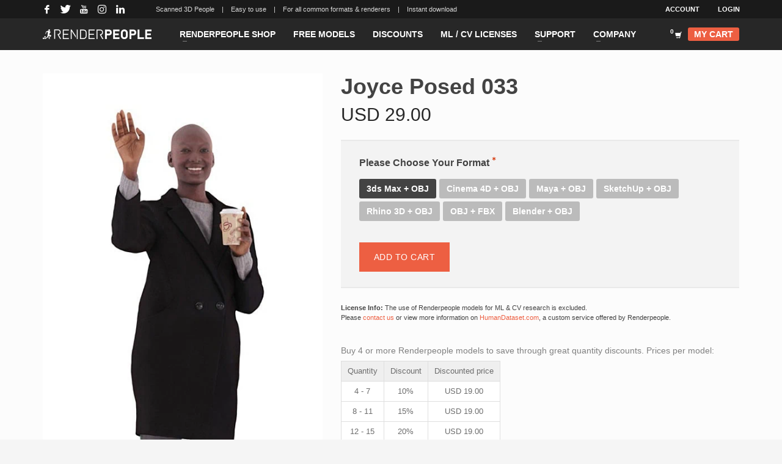

--- FILE ---
content_type: text/html; charset=UTF-8
request_url: https://renderpeople.com/3d-people/joyce-posed-033/
body_size: 221061
content:
<!DOCTYPE html>
<html lang="en-US">
<head>
<meta charset="UTF-8"/>
<meta name="twitter:widgets:csp" content="on"/>
<link rel="profile" href="http://gmpg.org/xfn/11"/>
<link rel="pingback" href="https://renderpeople.com/xmlrpc.php"/>

<meta name='robots' content='index, follow, max-image-preview:large, max-snippet:-1, max-video-preview:-1' />
<link rel="alternate" href="https://renderpeople.com/3d-people/joyce-posed-033/" hreflang="x-default" />
<link rel="alternate" hreflang="en" href="https://renderpeople.com/3d-people/joyce-posed-033/" />
<link rel="alternate" hreflang="x-default" href="https://renderpeople.com/3d-people/joyce-posed-033/" />

<!-- Google Tag Manager for WordPress by gtm4wp.com -->
<script data-cfasync="false" data-pagespeed-no-defer>
	var gtm4wp_datalayer_name = "dataLayer";
	var dataLayer = dataLayer || [];
	const gtm4wp_use_sku_instead = false;
	const gtm4wp_currency = 'USD';
	const gtm4wp_product_per_impression = false;
	const gtm4wp_clear_ecommerce = false;
</script>
<!-- End Google Tag Manager for WordPress by gtm4wp.com -->
	<!-- This site is optimized with the Yoast SEO Premium plugin v23.0 (Yoast SEO v23.0) - https://yoast.com/wordpress/plugins/seo/ -->
	<title>Joyce Posed 033 | RENDERPEOPLE</title>
	<meta name="description" content="Use Joyce Posed 033 for your renderings ➤ Photorealistic 3D People for all formats and applications ✅ Choose your Renderpeople models!" />
	<link rel="canonical" href="https://renderpeople.com/3d-people/joyce-posed-033/" />
	<meta property="og:locale" content="en_US" />
	<meta property="og:type" content="article" />
	<meta property="og:title" content="Joyce Posed 033" />
	<meta property="og:description" content="Use Joyce Posed 033 for your renderings ➤ Photorealistic 3D People for all formats and applications ✅ Choose your Renderpeople models!" />
	<meta property="og:url" content="https://renderpeople.com/3d-people/joyce-posed-033/" />
	<meta property="og:site_name" content="Renderpeople" />
	<meta property="article:publisher" content="https://www.facebook.com/renderpeople" />
	<meta property="article:modified_time" content="2025-12-06T12:08:29+00:00" />
	<meta property="og:image" content="https://renderpeople.com/wp-content/uploads/rp_images/rp_product_images/rp_joyce_posed_033_A.jpg" />
	<meta property="og:image:width" content="533" />
	<meta property="og:image:height" content="800" />
	<meta property="og:image:type" content="image/jpeg" />
	<meta name="twitter:card" content="summary_large_image" />
	<meta name="twitter:site" content="@renderpeople" />
	<script type="application/ld+json" class="yoast-schema-graph">{"@context":"https://schema.org","@graph":[{"@type":["WebPage","ItemPage"],"@id":"https://renderpeople.com/3d-people/joyce-posed-033/","url":"https://renderpeople.com/3d-people/joyce-posed-033/","name":"Joyce Posed 033 | RENDERPEOPLE","isPartOf":{"@id":"https://renderpeople.com/jp/#website"},"primaryImageOfPage":{"@id":"https://renderpeople.com/3d-people/joyce-posed-033/#primaryimage"},"image":{"@id":"https://renderpeople.com/3d-people/joyce-posed-033/#primaryimage"},"thumbnailUrl":"https://renderpeople.com/wp-content/uploads/rp_images/product/pclassic/rp_joyce_posed_033_A.jpg","datePublished":"2019-04-05T10:33:35+00:00","dateModified":"2025-12-06T12:08:29+00:00","description":"Use Joyce Posed 033 for your renderings ➤ Photorealistic 3D People for all formats and applications ✅ Choose your Renderpeople models!","breadcrumb":{"@id":"https://renderpeople.com/3d-people/joyce-posed-033/#breadcrumb"},"inLanguage":"en-US","potentialAction":[{"@type":"ReadAction","target":["https://renderpeople.com/3d-people/joyce-posed-033/"]}]},{"@type":"ImageObject","inLanguage":"en-US","@id":"https://renderpeople.com/3d-people/joyce-posed-033/#primaryimage","url":"https://renderpeople.com/wp-content/uploads/rp_images/product/pclassic/rp_joyce_posed_033_A.jpg","contentUrl":"https://renderpeople.com/wp-content/uploads/rp_images/product/pclassic/rp_joyce_posed_033_A.jpg","width":500,"height":1000},{"@type":"BreadcrumbList","@id":"https://renderpeople.com/3d-people/joyce-posed-033/#breadcrumb","itemListElement":[{"@type":"ListItem","position":1,"name":"Home","item":"https://renderpeople.com/"},{"@type":"ListItem","position":2,"name":"Products","item":"https://renderpeople.com/jp/3d-people/"},{"@type":"ListItem","position":3,"name":"Joyce Posed 033"}]},{"@type":"WebSite","@id":"https://renderpeople.com/jp/#website","url":"https://renderpeople.com/jp/","name":"Renderpeople","description":"","publisher":{"@id":"https://renderpeople.com/jp/#organization"},"potentialAction":[{"@type":"SearchAction","target":{"@type":"EntryPoint","urlTemplate":"https://renderpeople.com/jp/?s={search_term_string}"},"query-input":"required name=search_term_string"}],"inLanguage":"en-US"},{"@type":"Organization","@id":"https://renderpeople.com/jp/#organization","name":"Renderpeople GmbH","url":"https://renderpeople.com/jp/","logo":{"@type":"ImageObject","inLanguage":"en-US","@id":"https://renderpeople.com/jp/#/schema/logo/image/","url":"https://renderpeople.com/wp-content/uploads/rp_images/rp_site_images/Renderpeople-Logo_R_Schwarz.png","contentUrl":"https://renderpeople.com/wp-content/uploads/rp_images/rp_site_images/Renderpeople-Logo_R_Schwarz.png","width":2739,"height":1272,"caption":"Renderpeople GmbH"},"image":{"@id":"https://renderpeople.com/jp/#/schema/logo/image/"},"sameAs":["https://www.facebook.com/renderpeople","https://x.com/renderpeople","https://www.instagram.com/renderpeople/","https://www.linkedin.com/company/renderpeople","https://www.pinterest.com/renderpeople/","https://www.youtube.com/channel/UCnGdZ_93UYpve0onpGTYi1g"]}]}</script>
	<!-- / Yoast SEO Premium plugin. -->


<link rel='dns-prefetch' href='//renderpeople.com' />
<link rel='dns-prefetch' href='//fonts.googleapis.com' />
<link href='https://fonts.gstatic.com' crossorigin rel='preconnect' />
<link rel="alternate" type="application/rss+xml" title="Renderpeople &raquo; Feed" href="https://renderpeople.com/feed/" />
<link rel="alternate" type="application/rss+xml" title="Renderpeople &raquo; Comments Feed" href="https://renderpeople.com/comments/feed/" />
<link rel='stylesheet' id='dashicons-css' href='https://renderpeople.com/wp-includes/css/dashicons.min.css?ver=6.5.5' type='text/css' media='all' />
<link rel='stylesheet' id='wp-jquery-ui-dialog-css' href='https://renderpeople.com/wp-includes/css/jquery-ui-dialog.min.css?ver=6.5.5' type='text/css' media='all' />
<link rel='stylesheet' id='wdp_cart-summary-css' href='https://renderpeople.com/wp-content/plugins/advanced-dynamic-pricing-for-woocommerce-pro/BaseVersion/assets/css/cart-summary.css?ver=4.8.2' type='text/css' media='all' />
<link rel='stylesheet' id='woocommerce-smart-coupons-available-coupons-block-css' href='https://renderpeople.com/wp-content/plugins/woocommerce-smart-coupons/blocks/build/style-woocommerce-smart-coupons-available-coupons-block.css?ver=9.5.0' type='text/css' media='all' />
<link rel='stylesheet' id='wp-components-css' href='https://renderpeople.com/wp-includes/css/dist/components/style.min.css?ver=6.5.5' type='text/css' media='all' />
<link rel='stylesheet' id='woocommerce-smart-coupons-send-coupon-form-block-css' href='https://renderpeople.com/wp-content/plugins/woocommerce-smart-coupons/blocks/build/style-woocommerce-smart-coupons-send-coupon-form-block.css?ver=9.5.0' type='text/css' media='all' />
<link rel='stylesheet' id='wc-stripe-blocks-checkout-style-css' href='https://renderpeople.com/wp-content/plugins/woocommerce-gateway-stripe/build/upe_blocks.css?ver=391b2d5acc3d3d8a40080f40b4dc3a17' type='text/css' media='all' />
<link rel='stylesheet' id='wedocs-block-style-css' href='https://renderpeople.com/wp-content/plugins/wedocs/assets/build/style-block.css?ver=6.5.5' type='text/css' media='all' />
<link rel='stylesheet' id='zn_all_g_fonts-css' href='//fonts.googleapis.com/css?family=Open+Sans%3A300%2Cregular%2C600%2C700%2C800&#038;ver=6.5.5' type='text/css' media='all' />
<style id='wp-emoji-styles-inline-css' type='text/css'>

	img.wp-smiley, img.emoji {
		display: inline !important;
		border: none !important;
		box-shadow: none !important;
		height: 1em !important;
		width: 1em !important;
		margin: 0 0.07em !important;
		vertical-align: -0.1em !important;
		background: none !important;
		padding: 0 !important;
	}
</style>
<link rel='stylesheet' id='wpml-blocks-css' href='https://renderpeople.com/wp-content/plugins/sitepress-multilingual-cms/dist/css/blocks/styles.css?ver=4.6.11' type='text/css' media='all' />
<link rel='stylesheet' id='rp-product-labels-css' href='https://renderpeople.com/wp-content/plugins/renderpeople-product-labels/rp-product-labels.css?ver=1.1.2' type='text/css' media='all' />
<link rel='stylesheet' id='rp-sale-styles-css' href='https://renderpeople.com/wp-content/plugins/renderpeople-sale/rp-sale-styles.css?ver=1.0.5' type='text/css' media='all' />
<link rel='stylesheet' id='wc-aelia-cs-frontend-css' href='https://renderpeople.com/wp-content/plugins/woocommerce-aelia-currencyswitcher/src/design/css/frontend.css?ver=5.1.8.240606' type='text/css' media='all' />
<link rel='stylesheet' id='cxecrt-tip-tip-css' href='https://renderpeople.com/wp-content/plugins/woocommerce-email-cart/assets/js/tip-tip/tipTip.css?ver=2.20' type='text/css' media='all' />
<link rel='stylesheet' id='cxecrt-icon-font-css' href='https://renderpeople.com/wp-content/plugins/woocommerce-email-cart/assets/fontello/css/cxecrt-icon-font.css?ver=2.20' type='text/css' media='all' />
<link rel='stylesheet' id='cxecrt-css-css' href='https://renderpeople.com/wp-content/plugins/woocommerce-email-cart/assets/css/ec-style.css?ver=2.20' type='text/css' media='screen' />
<link rel='stylesheet' id='wcml-dropdown-0-css' href='//renderpeople.com/wp-content/plugins/woocommerce-multilingual/templates/currency-switchers/legacy-dropdown/style.css?ver=5.3.6' type='text/css' media='all' />
<link rel='stylesheet' id='photoswipe-css' href='https://renderpeople.com/wp-content/plugins/woocommerce/assets/css/photoswipe/photoswipe.min.css?ver=9.0.2' type='text/css' media='all' />
<link rel='stylesheet' id='photoswipe-default-skin-css' href='https://renderpeople.com/wp-content/plugins/woocommerce/assets/css/photoswipe/default-skin/default-skin.min.css?ver=9.0.2' type='text/css' media='all' />
<link rel='stylesheet' id='woocommerce-layout-css' href='https://renderpeople.com/wp-content/plugins/woocommerce/assets/css/woocommerce-layout.css?ver=9.0.2' type='text/css' media='all' />
<link rel='stylesheet' id='woocommerce-smallscreen-css' href='https://renderpeople.com/wp-content/plugins/woocommerce/assets/css/woocommerce-smallscreen.css?ver=9.0.2' type='text/css' media='only screen and (max-width: 767px)' />
<link rel='stylesheet' id='woocommerce-general-css' href='https://renderpeople.com/wp-content/plugins/woocommerce/assets/css/woocommerce.css?ver=9.0.2' type='text/css' media='all' />
<style id='woocommerce-inline-inline-css' type='text/css'>
.woocommerce form .form-row .required { visibility: visible; }
</style>
<link rel='stylesheet' id='woovideolinks-css-css' href='https://renderpeople.com/wp-content/plugins/wp-woovideolinks/css/style.css?ver=6.5.5' type='text/css' media='all' />
<link rel='stylesheet' id='affwp-forms-css' href='https://renderpeople.com/wp-content/plugins/affiliate-wp/assets/css/forms.min.css?ver=2.25.1' type='text/css' media='all' />
<link rel='stylesheet' id='wpml-legacy-vertical-list-0-css' href='https://renderpeople.com/wp-content/plugins/sitepress-multilingual-cms/templates/language-switchers/legacy-list-vertical/style.min.css?ver=1' type='text/css' media='all' />
<style id='wpml-legacy-vertical-list-0-inline-css' type='text/css'>
li.wpml-ls-menu-item { text-transform: uppercase; background-color: #ffffff; } li.wpml-ls-current-language { background-color: #2f2f2f; }
</style>
<link rel='stylesheet' id='metorik-css-css' href='https://renderpeople.com/wp-content/plugins/metorik-helper/assets/css/metorik.css?ver=1.7.2' type='text/css' media='all' />
<link rel='stylesheet' id='hg-mailchimp-styles-css' href='https://renderpeople.com/wp-content/themes/kallyas/framework/hogash-mailchimp/assets/css/hg-mailchimp.css?ver=1.0.0' type='text/css' media='all' />
<link rel='stylesheet' id='kallyas-styles-css' href='https://renderpeople.com/wp-content/themes/kallyas/style.css?ver=4.19.6' type='text/css' media='all' />
<style id='kallyas-styles-inline-css' type='text/css'>

        /* poppins-100 - latin */
@font-face {
  font-display: swap; /* Check https://developer.mozilla.org/en-US/docs/Web/CSS/@font-face/font-display for other options. */
  font-family: 'Poppins';
  font-style: normal;
  font-weight: 100;
  src: url('/wp-content/uploads/custom-fonts/poppins-v20-latin-100.woff2') format('woff2'), /* Chrome 36+, Opera 23+, Firefox 39+, Safari 12+, iOS 10+ */
       url('/wp-content/uploads/custom-fonts/poppins-v20-latin-100.ttf') format('truetype'); /* Chrome 4+, Firefox 3.5+, IE 9+, Safari 3.1+, iOS 4.2+, Android Browser 2.2+ */
}
/* poppins-200 - latin */
@font-face {
  font-display: swap; /* Check https://developer.mozilla.org/en-US/docs/Web/CSS/@font-face/font-display for other options. */
  font-family: 'Poppins';
  font-style: normal;
  font-weight: 200;
  src: url('/wp-content/uploads/custom-fonts/poppins-v20-latin-200.woff2') format('woff2'), /* Chrome 36+, Opera 23+, Firefox 39+, Safari 12+, iOS 10+ */
       url('/wp-content/uploads/custom-fonts/poppins-v20-latin-200.ttf') format('truetype'); /* Chrome 4+, Firefox 3.5+, IE 9+, Safari 3.1+, iOS 4.2+, Android Browser 2.2+ */
}
/* poppins-300 - latin */
@font-face {
  font-display: swap; /* Check https://developer.mozilla.org/en-US/docs/Web/CSS/@font-face/font-display for other options. */
  font-family: 'Poppins';
  font-style: normal;
  font-weight: 300;
  src: url('/wp-content/uploads/custom-fonts/poppins-v20-latin-300.woff2') format('woff2'), /* Chrome 36+, Opera 23+, Firefox 39+, Safari 12+, iOS 10+ */
       url('/wp-content/uploads/custom-fonts/poppins-v20-latin-300.ttf') format('truetype'); /* Chrome 4+, Firefox 3.5+, IE 9+, Safari 3.1+, iOS 4.2+, Android Browser 2.2+ */
}
/* poppins-regular - latin */
@font-face {
  font-display: swap; /* Check https://developer.mozilla.org/en-US/docs/Web/CSS/@font-face/font-display for other options. */
  font-family: 'Poppins';
  font-style: normal;
  font-weight: 400;
  src: url('/wp-content/uploads/custom-fonts/poppins-v20-latin-regular.woff2') format('woff2'), /* Chrome 36+, Opera 23+, Firefox 39+, Safari 12+, iOS 10+ */
       url('/wp-content/uploads/custom-fonts/poppins-v20-latin-regular.ttf') format('truetype'); /* Chrome 4+, Firefox 3.5+, IE 9+, Safari 3.1+, iOS 4.2+, Android Browser 2.2+ */
}
/* poppins-500 - latin */
@font-face {
  font-display: swap; /* Check https://developer.mozilla.org/en-US/docs/Web/CSS/@font-face/font-display for other options. */
  font-family: 'Poppins';
  font-style: normal;
  font-weight: 500;
  src: url('/wp-content/uploads/custom-fonts/poppins-v20-latin-500.woff2') format('woff2'), /* Chrome 36+, Opera 23+, Firefox 39+, Safari 12+, iOS 10+ */
       url('/wp-content/uploads/custom-fonts/poppins-v20-latin-500.ttf') format('truetype'); /* Chrome 4+, Firefox 3.5+, IE 9+, Safari 3.1+, iOS 4.2+, Android Browser 2.2+ */
}
/* poppins-600 - latin */
@font-face {
  font-display: swap; /* Check https://developer.mozilla.org/en-US/docs/Web/CSS/@font-face/font-display for other options. */
  font-family: 'Poppins';
  font-style: normal;
  font-weight: 600;
  src: url('/wp-content/uploads/custom-fonts/poppins-v20-latin-600.woff2') format('woff2'), /* Chrome 36+, Opera 23+, Firefox 39+, Safari 12+, iOS 10+ */
       url('/wp-content/uploads/custom-fonts/poppins-v20-latin-600.ttf') format('truetype'); /* Chrome 4+, Firefox 3.5+, IE 9+, Safari 3.1+, iOS 4.2+, Android Browser 2.2+ */
}
/* poppins-700 - latin */
@font-face {
  font-display: swap; /* Check https://developer.mozilla.org/en-US/docs/Web/CSS/@font-face/font-display for other options. */
  font-family: 'Poppins';
  font-style: normal;
  font-weight: 700;
  src: url('/wp-content/uploads/custom-fonts/poppins-v20-latin-700.woff2') format('woff2'), /* Chrome 36+, Opera 23+, Firefox 39+, Safari 12+, iOS 10+ */
       url('/wp-content/uploads/custom-fonts/poppins-v20-latin-700.ttf') format('truetype'); /* Chrome 4+, Firefox 3.5+, IE 9+, Safari 3.1+, iOS 4.2+, Android Browser 2.2+ */
}
/* poppins-800 - latin */
@font-face {
  font-display: swap; /* Check https://developer.mozilla.org/en-US/docs/Web/CSS/@font-face/font-display for other options. */
  font-family: 'Poppins';
  font-style: normal;
  font-weight: 800;
  src: url('/wp-content/uploads/custom-fonts/poppins-v20-latin-800.woff2') format('woff2'), /* Chrome 36+, Opera 23+, Firefox 39+, Safari 12+, iOS 10+ */
       url('/wp-content/uploads/custom-fonts/poppins-v20-latin-800.ttf') format('truetype'); /* Chrome 4+, Firefox 3.5+, IE 9+, Safari 3.1+, iOS 4.2+, Android Browser 2.2+ */
}
/* poppins-900 - latin */
@font-face {
  font-display: swap; /* Check https://developer.mozilla.org/en-US/docs/Web/CSS/@font-face/font-display for other options. */
  font-family: 'Poppins';
  font-style: normal;
  font-weight: 900;
  src: url('/wp-content/uploads/custom-fonts/poppins-v20-latin-900.woff2') format('woff2'), /* Chrome 36+, Opera 23+, Firefox 39+, Safari 12+, iOS 10+ */
       url('/wp-content/uploads/custom-fonts/poppins-v20-latin-900.ttf') format('truetype'); /* Chrome 4+, Firefox 3.5+, IE 9+, Safari 3.1+, iOS 4.2+, Android Browser 2.2+ */
}
    
</style>
<link rel='stylesheet' id='th-bootstrap-styles-css' href='https://renderpeople.com/wp-content/themes/kallyas/css/bootstrap.min.css?ver=4.19.6' type='text/css' media='all' />
<link rel='stylesheet' id='th-theme-template-styles-css' href='https://renderpeople.com/wp-content/themes/kallyas/css/template.min.css?ver=4.19.6' type='text/css' media='all' />
<link rel='stylesheet' id='woocommerce-overrides-css' href='https://renderpeople.com/wp-content/themes/kallyas/css/plugins/kl-woocommerce.css?ver=4.19.6' type='text/css' media='all' />
<link rel='stylesheet' id='borlabs-cookie-custom-css' href='https://renderpeople.com/wp-content/cache/borlabs-cookie/1/borlabs-cookie-1-en.css?ver=3.1.9-29' type='text/css' media='all' />
<link rel='stylesheet' id='ivpa-style-css' href='https://renderpeople.com/wp-content/plugins/improved-variable-product-attributes/assets/css/style.min.css?ver=4.5.2' type='text/css' media='all' />
<link rel='stylesheet' id='searchwp-forms-css' href='https://renderpeople.com/wp-content/plugins/searchwp/assets/css/frontend/search-forms.css?ver=4.3.16' type='text/css' media='all' />
<link rel='stylesheet' id='zion-frontend-css' href='https://renderpeople.com/wp-content/themes/kallyas/framework/zion-builder/assets/css/znb_frontend.css?ver=1.2.1' type='text/css' media='all' />
<link rel='stylesheet' id='392360-layout.css-css' href='https://renderpeople.com/wp-content/uploads/zion-builder/cache/392360-layout.css?ver=d269abc5e830a14f579596eef73bc768' type='text/css' media='all' />
<link rel='stylesheet' id='kallyas-child-css' href='https://renderpeople.com/wp-content/themes/kallyas-child/style.css?ver=4.19.6' type='text/css' media='all' />
<link rel='stylesheet' id='th-theme-print-stylesheet-css' href='https://renderpeople.com/wp-content/themes/kallyas/css/print.css?ver=4.19.6' type='text/css' media='print' />
<link rel='stylesheet' id='th-theme-options-styles-css' href='//renderpeople.com/wp-content/uploads/zn_dynamic.css?ver=1741865731' type='text/css' media='all' />
<link rel='stylesheet' id='wdp_gift-table-css' href='https://renderpeople.com/wp-content/plugins/advanced-dynamic-pricing-for-woocommerce-pro/ProVersion/assets/css/gift-table.css?ver=4.8.2' type='text/css' media='all' />
<script type="text/javascript" src="https://renderpeople.com/wp-includes/js/jquery/jquery.min.js?ver=3.7.1" id="jquery-core-js"></script>
<script type="text/javascript" src="https://renderpeople.com/wp-includes/js/jquery/jquery-migrate.min.js?ver=3.4.1" id="jquery-migrate-js"></script>
<script type="text/javascript" id="wpml-cookie-js-extra">
/* <![CDATA[ */
var wpml_cookies = {"wp-wpml_current_language":{"value":"en","expires":1,"path":"\/"}};
var wpml_cookies = {"wp-wpml_current_language":{"value":"en","expires":1,"path":"\/"}};
/* ]]> */
</script>
<script type="text/javascript" src="https://renderpeople.com/wp-content/plugins/sitepress-multilingual-cms/res/js/cookies/language-cookie.js?ver=4.6.11" id="wpml-cookie-js" defer="defer" data-wp-strategy="defer"></script>
<script type="text/javascript" src="https://renderpeople.com/wp-content/plugins/woocommerce/assets/js/flexslider/jquery.flexslider.min.js?ver=2.7.2-wc.9.0.2" id="flexslider-js" defer="defer" data-wp-strategy="defer"></script>
<script type="text/javascript" src="https://renderpeople.com/wp-content/plugins/woocommerce/assets/js/photoswipe/photoswipe.min.js?ver=4.1.1-wc.9.0.2" id="photoswipe-js" defer="defer" data-wp-strategy="defer"></script>
<script type="text/javascript" src="https://renderpeople.com/wp-content/plugins/woocommerce/assets/js/photoswipe/photoswipe-ui-default.min.js?ver=4.1.1-wc.9.0.2" id="photoswipe-ui-default-js" defer="defer" data-wp-strategy="defer"></script>
<script type="text/javascript" id="wc-single-product-js-extra">
/* <![CDATA[ */
var wc_single_product_params = {"i18n_required_rating_text":"Please select a rating","review_rating_required":"yes","flexslider":{"rtl":false,"animation":"slide","smoothHeight":true,"directionNav":false,"controlNav":"thumbnails","slideshow":false,"animationSpeed":500,"animationLoop":false,"allowOneSlide":false},"zoom_enabled":"","zoom_options":[],"photoswipe_enabled":"1","photoswipe_options":{"shareEl":false,"closeOnScroll":false,"history":false,"hideAnimationDuration":0,"showAnimationDuration":0},"flexslider_enabled":"1"};
/* ]]> */
</script>
<script type="text/javascript" src="https://renderpeople.com/wp-content/plugins/woocommerce/assets/js/frontend/single-product.min.js?ver=9.0.2" id="wc-single-product-js" defer="defer" data-wp-strategy="defer"></script>
<script type="text/javascript" src="https://renderpeople.com/wp-content/plugins/woocommerce/assets/js/jquery-blockui/jquery.blockUI.min.js?ver=2.7.0-wc.9.0.2" id="jquery-blockui-js" data-wp-strategy="defer"></script>
<script type="text/javascript" src="https://renderpeople.com/wp-content/plugins/woocommerce/assets/js/js-cookie/js.cookie.min.js?ver=2.1.4-wc.9.0.2" id="js-cookie-js" data-wp-strategy="defer"></script>
<script type="text/javascript" id="jquery-cookie-js-extra">
/* <![CDATA[ */
var affwp_scripts = {"ajaxurl":"https:\/\/renderpeople.com\/wp-admin\/admin-ajax.php"};
/* ]]> */
</script>
<script type="text/javascript" src="https://renderpeople.com/wp-content/plugins/woocommerce/assets/js/jquery-cookie/jquery.cookie.min.js?ver=1.4.1-wc.9.0.2" id="jquery-cookie-js" data-wp-strategy="defer"></script>
<script type="text/javascript" id="affwp-tracking-js-extra">
/* <![CDATA[ */
var affwp_debug_vars = {"integrations":{"woocommerce":"WooCommerce"},"version":"2.25.1","currency":"EUR","ref_cookie":"affwp_ref","visit_cookie":"affwp_ref_visit_id","campaign_cookie":"affwp_campaign"};
/* ]]> */
</script>
<script type="text/javascript" src="https://renderpeople.com/wp-content/plugins/affiliate-wp/assets/js/tracking.min.js?ver=2.25.1" id="affwp-tracking-js"></script>
<script type="text/javascript" id="wc-cart-fragments-js-extra">
/* <![CDATA[ */
var wc_cart_fragments_params = {"ajax_url":"\/wp-admin\/admin-ajax.php","wc_ajax_url":"\/ajax\/?wc-ajax=%%endpoint%%","cart_hash_key":"wc_cart_hash_595e2368c0619afcf1b8f343ea07c8f9_USD","fragment_name":"wc_fragments_595e2368c0619afcf1b8f343ea07c8f9_USD","request_timeout":"5000"};
/* ]]> */
</script>
<script type="text/javascript" src="https://renderpeople.com/wp-content/plugins/woocommerce/assets/js/frontend/cart-fragments.min.js?ver=9.0.2" id="wc-cart-fragments-js" defer="defer" data-wp-strategy="defer"></script>
<script data-no-optimize="1" data-no-minify="1" data-cfasync="false" type="text/javascript" src="https://renderpeople.com/wp-content/cache/borlabs-cookie/1/borlabs-cookie-config-en.json.js?ver=3.1.9-41" id="borlabs-cookie-config-js"></script>
<script type="text/javascript" id="wdp_deals_pro-js-extra">
/* <![CDATA[ */
var wdp_script_data_pro = {"ajaxurl":"https:\/\/renderpeople.com\/wp-admin\/admin-ajax.php","update_price_with_qty":"","show_total_price_for_product":"","js_init_trigger":"","replace_variable_price":"","variable_price_selector":".summary .price","page_data":{"is_product":true},"preLoaded":[],"create_on_load":"1","price_html_template":"{{price_html}}","price_suffix":"","show_spinner":"1","security":"b89c5ab220","security_param":"wdp-request-price-ajax-nonce"};
/* ]]> */
</script>
<script type="text/javascript" src="https://renderpeople.com/wp-content/plugins/advanced-dynamic-pricing-for-woocommerce-pro/ProVersion/assets/js/dynamic-price.js?ver=4.8.2" id="wdp_deals_pro-js"></script>
<script type="text/javascript" id="wdp_advertising_timer-js-extra">
/* <![CDATA[ */
var wdp_advertising_timer_script_data = {"left":"left","day_left":"day left","days_left":"days left"};
/* ]]> */
</script>
<script type="text/javascript" src="https://renderpeople.com/wp-content/plugins/advanced-dynamic-pricing-for-woocommerce-pro/ProVersion/assets/js/advertising-timer.js?ver=4.8.2" id="wdp_advertising_timer-js"></script>
<script type="text/javascript" id="wdp_condition_message-js-extra">
/* <![CDATA[ */
var wdp_condition_message_script_data = {"ajaxurl":"https:\/\/renderpeople.com\/wp-admin\/admin-ajax.php","security":"fd2e267d09","security_query_arg":"wpd-request-condition-message"};
/* ]]> */
</script>
<script type="text/javascript" src="https://renderpeople.com/wp-content/plugins/advanced-dynamic-pricing-for-woocommerce-pro/ProVersion/assets/js/condition-message.js?ver=4.8.2" id="wdp_condition_message-js"></script>
<script type="text/javascript" id="already-bought-js-extra">
/* <![CDATA[ */
var already_bought_script = {"ajax_url":"https:\/\/renderpeople.com\/wp-admin\/admin-ajax.php","product_id":"392360"};
/* ]]> */
</script>
<script type="text/javascript" src="https://renderpeople.com/wp-content/plugins/already-bought/already-bought.js?ver=6.5.5" id="already-bought-js"></script>
<link rel="https://api.w.org/" href="https://renderpeople.com/wp-json/" /><link rel="alternate" type="application/json" href="https://renderpeople.com/wp-json/wp/v2/product/392360" /><link rel="EditURI" type="application/rsd+xml" title="RSD" href="https://renderpeople.com/xmlrpc.php?rsd" />
<meta name="generator" content="WordPress 6.5.5" />
<meta name="generator" content="WooCommerce 9.0.2" />
<link rel='shortlink' href='https://renderpeople.com/?p=392360' />
<link rel="alternate" type="application/json+oembed" href="https://renderpeople.com/wp-json/oembed/1.0/embed?url=https%3A%2F%2Frenderpeople.com%2F3d-people%2Fjoyce-posed-033%2F" />
<link rel="alternate" type="text/xml+oembed" href="https://renderpeople.com/wp-json/oembed/1.0/embed?url=https%3A%2F%2Frenderpeople.com%2F3d-people%2Fjoyce-posed-033%2F&#038;format=xml" />
<meta name="generator" content="WPML ver:4.6.11 stt:1;" />
		<script type="text/javascript">
		var AFFWP = AFFWP || {};
		AFFWP.referral_var = 'ref';
		AFFWP.expiration = 90;
		AFFWP.debug = 0;


		AFFWP.referral_credit_last = 0;
		</script>

<!-- Google Tag Manager for WordPress by gtm4wp.com -->
<!-- GTM Container placement set to automatic -->
<script data-cfasync="false" data-pagespeed-no-defer>
	var dataLayer_content = {"postID":392360,"customerTotalOrders":0,"customerTotalOrderValue":0,"customerFirstName":"","customerLastName":"","customerBillingFirstName":"","customerBillingLastName":"","customerBillingCompany":"","customerBillingAddress1":"","customerBillingAddress2":"","customerBillingCity":"","customerBillingState":"","customerBillingPostcode":"","customerBillingCountry":"","customerBillingEmail":"","customerBillingEmailHash":"","customerBillingPhone":"","customerShippingFirstName":"","customerShippingLastName":"","customerShippingCompany":"","customerShippingAddress1":"","customerShippingAddress2":"","customerShippingCity":"","customerShippingState":"","customerShippingPostcode":"","customerShippingCountry":"","productRatingCounts":[],"productAverageRating":0,"productReviewCount":0,"productType":"variable","productIsVariable":1};
	dataLayer.push( dataLayer_content );
</script>
<script data-borlabs-cookie-script-blocker-id='google-tag-manager' type='text/template' data-cfasync="false">
(function(w,d,s,l,i){w[l]=w[l]||[];w[l].push({'gtm.start':
new Date().getTime(),event:'gtm.js'});var f=d.getElementsByTagName(s)[0],
j=d.createElement(s),dl=l!='dataLayer'?'&l='+l:'';j.async=true;j.src=
'//www.googletagmanager.com/gtm.js?id='+i+dl;f.parentNode.insertBefore(j,f);
})(window,document,'script','dataLayer','GTM-NRRG7V');
</script>
<!-- End Google Tag Manager for WordPress by gtm4wp.com -->		<meta name="theme-color"
			  content="#434343">
				<meta name="viewport" content="width=device-width, initial-scale=1, maximum-scale=1"/>
		
		<!--[if lte IE 8]>
		<script type="text/javascript">
			var $buoop = {
				vs: {i: 10, f: 25, o: 12.1, s: 7, n: 9}
			};

			$buoop.ol = window.onload;

			window.onload = function () {
				try {
					if ($buoop.ol) {
						$buoop.ol()
					}
				}
				catch (e) {
				}

				var e = document.createElement("script");
				e.setAttribute("type", "text/javascript");
				e.setAttribute("src", "https://browser-update.org/update.js");
				document.body.appendChild(e);
			};
		</script>
		<![endif]-->

		<!-- for IE6-8 support of HTML5 elements -->
		<!--[if lt IE 9]>
		<script src="//html5shim.googlecode.com/svn/trunk/html5.js"></script>
		<![endif]-->
		
	<!-- Fallback for animating in viewport -->
	<noscript>
		<style type="text/css" media="screen">
			.zn-animateInViewport {visibility: visible;}
		</style>
	</noscript>
		<noscript><style>.woocommerce-product-gallery{ opacity: 1 !important; }</style></noscript>
	        <style type="text/css">
            .wdp_bulk_table_content .wdp_pricing_table_caption { color: #6d6d6d ! important} .wdp_bulk_table_content table thead td { color: #6d6d6d ! important} .wdp_bulk_table_content table thead td { background-color: #efefef ! important} .wdp_bulk_table_content table tbody td { color: #6d6d6d ! important} .wdp_bulk_table_content table tbody td { background-color: #ffffff ! important} .wdp_bulk_table_content .wdp_pricing_table_footer { color: #6d6d6d ! important}        </style>
        <script data-borlabs-cookie-script-blocker-ignore>
if ('0' === '1' && ('1' === '1' || '1' === '1')) {
	window['gtag_enable_tcf_support'] = true;
}
window.dataLayer = window.dataLayer || [];
function gtag(){dataLayer.push(arguments);}
gtag('set', 'developer_id.dYjRjMm', true);
if('1' === '1' || '1' === '1') {
    gtag('consent', 'default', {
		'ad_storage': 'denied',
		'ad_user_data': 'denied',
		'ad_personalization': 'denied',
		'analytics_storage': 'denied',
		'functionality_storage': 'denied',
		'personalization_storage': 'denied',
		'security_storage': 'denied',
		'wait_for_update': 500,
    });
}
if('1' === '1') {
    gtag("js", new Date());

    gtag("config", "AW-952632434");

    (function (w, d, s, i) {
    var f = d.getElementsByTagName(s)[0],
        j = d.createElement(s);
    j.async = true;
    j.src =
        "https://www.googletagmanager.com/gtag/js?id=" + i;
    f.parentNode.insertBefore(j, f);
    })(window, document, "script", "AW-952632434");
}
</script><script data-no-optimize="1" data-no-minify="1" data-cfasync="false" data-borlabs-cookie-script-blocker-ignore>
	if ('0' === '1' && '1' === '1') {
		window['gtag_enable_tcf_support'] = true;
	}
	window.dataLayer = window.dataLayer || [];
	if (typeof gtag !== 'function') { function gtag(){dataLayer.push(arguments);} }
	gtag('set', 'developer_id.dYjRjMm', true);
	if ('1' === '1') {
		gtag('consent', 'default', {
			'ad_storage': 'denied',
			'ad_user_data': 'denied',
			'ad_personalization': 'denied',
			'analytics_storage': 'denied',
			'functionality_storage': 'denied',
			'personalization_storage': 'denied',
			'security_storage': 'denied',
			'wait_for_update': 500,
		});
		gtag('set', 'ads_data_redaction', true);
	}
	
	if('0' === '1') {
		var url = new URL(window.location.href);
				
		if ((url.searchParams.has('gtm_debug') && url.searchParams.get('gtm_debug') !== '') || document.cookie.indexOf('__TAG_ASSISTANT=') !== -1 || document.documentElement.hasAttribute('data-tag-assistant-present')) {
			(function(w,d,s,l,i){w[l]=w[l]||[];w[l].push({"gtm.start":
new Date().getTime(),event:"gtm.js"});var f=d.getElementsByTagName(s)[0],
j=d.createElement(s),dl=l!="dataLayer"?"&l="+l:"";j.async=true;j.src=
"https://www.googletagmanager.com/gtm.js?id="+i+dl;f.parentNode.insertBefore(j,f);
})(window,document,"script","dataLayer","GTM-NRRG7V");
		} else {
			(function(w,d,s,l,i){w[l]=w[l]||[];w[l].push({"gtm.start":
new Date().getTime(),event:"gtm.js"});var f=d.getElementsByTagName(s)[0],
j=d.createElement(s),dl=l!="dataLayer"?"&l="+l:"";j.async=true;j.src=
"https://renderpeople.com/wp-content/uploads/borlabs-cookie/"+i+'.js?ver=not-set-yet';f.parentNode.insertBefore(j,f);
})(window,document,"script","dataLayer","GTM-NRRG7V");
		}
  	}
  	
	(function () {
		var serviceGroupActive = function (serviceGroup) {
			if (typeof(BorlabsCookie.ServiceGroups.serviceGroups[serviceGroup]) === 'undefined') {
				return false;
			}

			if (typeof(BorlabsCookie.Cookie.getPluginCookie().consents[serviceGroup]) === 'undefined') {
				return false;
			}
			var consents = BorlabsCookie.Cookie.getPluginCookie().consents[serviceGroup];
			for (var service of BorlabsCookie.ServiceGroups.serviceGroups[serviceGroup].serviceIds) {
				if (!consents.includes(service)) {
					return false;
				}
			}
			return true;
		};
		var borlabsCookieConsentChangeHandler = function () {
			window.dataLayer = window.dataLayer || [];
			if (typeof gtag !== 'function') { function gtag(){dataLayer.push(arguments);} }
			
			if ('1' === '1') {
				if ('0' === '1') {
					gtag('consent', 'update', {
						'analytics_storage': serviceGroupActive('statistics') === true ? 'granted' : 'denied',
						'functionality_storage': serviceGroupActive('statistics') === true ? 'granted' : 'denied',
						'personalization_storage': serviceGroupActive('marketing') === true ? 'granted' : 'denied',
						'security_storage': serviceGroupActive('statistics') === true ? 'granted' : 'denied',
					});
				} else {
					gtag('consent', 'update', {
						'ad_storage': serviceGroupActive('marketing') === true ? 'granted' : 'denied',
						'ad_user_data': serviceGroupActive('marketing') === true ? 'granted' : 'denied',
						'ad_personalization': serviceGroupActive('marketing') === true ? 'granted' : 'denied',
						'analytics_storage': serviceGroupActive('statistics') === true ? 'granted' : 'denied',
						'functionality_storage': serviceGroupActive('statistics') === true ? 'granted' : 'denied',
						'personalization_storage': serviceGroupActive('marketing') === true ? 'granted' : 'denied',
						'security_storage': serviceGroupActive('statistics') === true ? 'granted' : 'denied',
					});
				}
			}
			
			var consents = BorlabsCookie.Cookie.getPluginCookie().consents;
			for (var serviceGroup in consents) {
				for (var service of consents[serviceGroup]) {
					if (!window.BorlabsCookieGtmPackageSentEvents.includes(service) && service !== 'borlabs-cookie') {
						window.dataLayer.push({
							event: 'borlabs-cookie-opt-in-'+service,
						});
						window.BorlabsCookieGtmPackageSentEvents.push(service);
					}
				}
			}
		  	var afterConsentsEvent = document.createEvent('Event');
		    afterConsentsEvent.initEvent('borlabs-cookie-google-tag-manager-after-consents', true, true);
		  	document.dispatchEvent(afterConsentsEvent);
		};
		window.BorlabsCookieGtmPackageSentEvents = [];
		document.addEventListener('borlabs-cookie-consent-saved', borlabsCookieConsentChangeHandler);
		document.addEventListener('borlabs-cookie-handle-unblock', borlabsCookieConsentChangeHandler);
	})();
</script><link rel="icon" href="https://renderpeople.com/wp-content/uploads/rp_images/rp_site_images/renderpeople_favicon_sw.png" sizes="32x32" />
<link rel="icon" href="https://renderpeople.com/wp-content/uploads/rp_images/rp_site_images/renderpeople_favicon_sw.png" sizes="192x192" />
<link rel="apple-touch-icon" href="https://renderpeople.com/wp-content/uploads/rp_images/rp_site_images/renderpeople_favicon_sw.png" />
<meta name="msapplication-TileImage" content="https://renderpeople.com/wp-content/uploads/rp_images/rp_site_images/renderpeople_favicon_sw.png" />
<meta name="generator" content="Improved Variable Product Attributes for WooCommerce"/><script>
(function($) {
    $(document).on('facetwp-loaded', function() {
        if(FWP.loaded){
            $('html, body').animate({
                scrollTop: 0
            }, 300);
        }
    });
})(jQuery);
</script>
</head>

<body  class="product-template-default single single-product postid-392360 theme-kallyas woocommerce woocommerce-page woocommerce-no-js zn-wc-pages-style2 res1170 kl-skin--light" itemscope="itemscope" itemtype="https://schema.org/WebPage" >


<div class="login_register_stuff">		<!-- Login/Register Modal forms - hidden by default to be opened through modal -->
			<div id="login_panel" class="loginbox-popup auth-popup mfp-hide">
				<div class="inner-container login-panel auth-popup-panel">
					<h3 class="m_title_ext auth-popup-title" itemprop="alternativeHeadline" >SIGN IN YOUR ACCOUNT TO HAVE ACCESS TO DIFFERENT FEATURES</h3>
					<form id="login_form" name="login_form" method="post" class="zn_form_login znhg-ajax-login-form" action="https://renderpeople.com/wp-login.php">

						<div class="zn_form_login-result"></div>

						<div class="form-group kl-fancy-form">
							<input type="text" id="kl-username" name="log" class="form-control inputbox kl-fancy-form-input kl-fw-input"
								   placeholder="eg: james_smith"/>
							<label class="kl-font-alt kl-fancy-form-label">USERNAME</label>
						</div>

						<div class="form-group kl-fancy-form">
							<input type="password" id="kl-password" name="pwd" class="form-control inputbox kl-fancy-form-input kl-fw-input"
								   placeholder="type password"/>
							<label class="kl-font-alt kl-fancy-form-label">PASSWORD</label>
						</div>

						
						<label class="zn_remember auth-popup-remember" for="kl-rememberme">
							<input type="checkbox" name="rememberme" id="kl-rememberme" value="forever" class="auth-popup-remember-chb"/>
							 Remember Me						</label>

						<input type="submit" id="login" name="submit_button" class="btn zn_sub_button btn-fullcolor btn-md"
							   value="LOG IN"/>

						<input type="hidden" value="login" class="" name="zn_form_action"/>
						<input type="hidden" value="zn_do_login" class="" name="action"/>

						<div class="links auth-popup-links">
														<a href="#forgot_panel" class="kl-login-box auth-popup-link">FORGOT YOUR PASSWORD?</a>
						</div>
					</form>
				</div>
			</div>
		<!-- end login panel -->
				<div id="forgot_panel" class="loginbox-popup auth-popup forgot-popup mfp-hide">
			<div class="inner-container forgot-panel auth-popup-panel">
				<h3 class="m_title m_title_ext text-custom auth-popup-title" itemprop="alternativeHeadline" >FORGOT YOUR DETAILS?</h3>
				<form id="forgot_form" name="login_form" method="post" class="zn_form_lost_pass" action="https://renderpeople.com/my-account/lost-password/">
					<div class="zn_form_login-result"></div>
					<div class="form-group kl-fancy-form">
						<input type="text" id="forgot-email" name="user_login" class="form-control inputbox kl-fancy-form-input kl-fw-input" placeholder="..."/>
						<label class="kl-font-alt kl-fancy-form-label">USERNAME OR EMAIL</label>
					</div>
					<input type="hidden" name="wc_reset_password" value="true">
					<input type="hidden" id="_wpnonce" name="_wpnonce" value="73cd33974a" /><input type="hidden" name="_wp_http_referer" value="/3d-people/joyce-posed-033/" />					<div class="form-group">
						<input type="submit" id="recover" name="submit" class="btn btn-block zn_sub_button btn-fullcolor btn-md" value="SEND MY DETAILS!"/>
					</div>
					<div class="links auth-popup-links">
						<a href="#login_panel" class="kl-login-box auth-popup-link">AAH, WAIT, I REMEMBER NOW!</a>
					</div>
				</form>
			</div>
		</div><!-- end forgot pwd. panel -->
		</div><!-- end login register stuff -->		<div id="fb-root"></div>
		<script>(function (d, s, id) {
			var js, fjs = d.getElementsByTagName(s)[0];
			if (d.getElementById(id)) {return;}
			js = d.createElement(s); js.id = id;
			js.src = "https://connect.facebook.net/en_US/sdk.js#xfbml=1&version=v3.0";
			fjs.parentNode.insertBefore(js, fjs);
		}(document, 'script', 'facebook-jssdk'));</script>
		

<div id="page_wrapper">

<header id="header" class="site-header  style7   header--fixed  headerstyle-xs--image_color  sticky-resize headerstyle--image_color site-header--absolute nav-th--light sheader-sh--default"  data-original-sticky-textscheme="sh--default"  role="banner" itemscope="itemscope" itemtype="https://schema.org/WPHeader" >
	<div class="kl-header-bg "></div>	<div class="site-header-wrapper sticky-top-area">

		<div class="site-header-top-wrapper topbar-style--custom  sh--default">

			<div class="siteheader-container container">

				

	
	<div class="fxb-row site-header-row site-header-top ">

		<div class='fxb-col fxb fxb-start-x fxb-center-y fxb-basis-auto site-header-col-left site-header-top-left'>
			<ul class="sh-component social-icons sc--clean topnav navRight topnav-no-hdnav"><li class="topnav-li social-icons-li"><a href="https://www.facebook.com/renderpeople/" data-zniconfam="kl-social-icons" data-zn_icon="" target="_blank" class="topnav-item social-icons-item scheader-icon-" title="Facebook"></a></li><li class="topnav-li social-icons-li"><a href="https://twitter.com/renderpeople" data-zniconfam="kl-social-icons" data-zn_icon="" target="_blank" class="topnav-item social-icons-item scheader-icon-" title="Twitter"></a></li><li class="topnav-li social-icons-li"><a href="https://www.youtube.com/c/Renderpeople" data-zniconfam="kl-social-icons" data-zn_icon="" target="_blank" class="topnav-item social-icons-item scheader-icon-" title="YouTube"></a></li><li class="topnav-li social-icons-li"><a href="https://www.instagram.com/renderpeople/" data-zniconfam="kl-social-icons" data-zn_icon="" target="_blank" class="topnav-item social-icons-item scheader-icon-" title="Instagram"></a></li><li class="topnav-li social-icons-li"><a href="https://www.linkedin.com/company/renderpeople" data-zniconfam="kl-social-icons" data-zn_icon="" target="_blank" class="topnav-item social-icons-item scheader-icon-" title="LinkedIn"></a></li></ul><div class="sh-component kl-header-toptext kl-font-alt">    Scanned 3D People   |   Easy to use   |   For all common formats & renderers   |   Instant download</div>					</div>

		<div class='fxb-col fxb fxb-end-x fxb-center-y fxb-basis-auto site-header-col-right site-header-top-right'>
						<ul class="sh-component topnav navLeft topnav--lang topnav-no-sc topnav-no-hdnav toplang--def"><li class="languages drop topnav-drop topnav-li"><a href="#" class="topnav-item"><i class="glyphicon glyphicon-globe kl-icon-white xs-icon"></i> <span class="hidden-xs">LANGUAGES</span></a><div class="pPanel topnav-drop-panel u-trans-all-2s"><ul class="inner topnav-drop-panel-inner"></ul></div></li></ul><div class="sh-component zn_header_top_nav-wrapper "><span class="headernav-trigger js-toggle-class" data-target=".zn_header_top_nav-wrapper" data-target-class="is-opened"></span><ul id="menu-top_menue-1" class="zn_header_top_nav topnav topnav-no-sc clearfix"><li class="menu-item menu-item-type-post_type menu-item-object-page menu-item-46292"><a href="https://renderpeople.com/my-account/">ACCOUNT</a></li>
</ul></div><ul class="sh-component topnav navRight topnav--log topnav-no-sc topnav-no-hdnav"><li id="loginhiddenen" style="visibility: hidden; width:50px;" class="topnav-li"><a href="#login_panel" class="kl-login-box topnav-item"><i class="glyphicon glyphicon-log-in visible-xs xs-icon"></i><span class="hidden-xs">LOGIN</span></a></li></ul>		</div>

	</div><!-- /.site-header-top -->

	<div class="separator site-header-separator "></div>

			</div>
		</div><!-- /.site-header-top-wrapper -->

		<div class="kl-top-header site-header-main-wrapper clearfix   header-no-bottom  sh--default">

			<div class="container siteheader-container ">

				<div class='fxb-col fxb-basis-auto'>

					

<div class="fxb-row site-header-row site-header-main ">

	<div class='fxb-col fxb fxb-start-x fxb-center-y fxb-basis-auto fxb-grow-0 fxb-sm-full site-header-col-left site-header-main-left'>
				<div id="logo-container" class="logo-container   logosize--no zn-original-logo">
			<!-- Logo -->
			<h3 class='site-logo logo ' id='logo'><a href='https://renderpeople.com/' class='site-logo-anch'><img class="logo-img site-logo-img" src="https://renderpeople.com/wp-content/uploads/rp_images/rp_site_images/Renderpeople_logo_redesign2021_white_mini.png" width="178" height="16"  alt="Renderpeople" title=""  /></a></h3>			<!-- InfoCard -->
					</div>

		<div class="separator site-header-separator visible-xs"></div>	</div>

	<div class='fxb-col fxb fxb-center-x fxb-center-y fxb-basis-auto fxb-sm-half site-header-col-center site-header-main-center'>
				<div class="sh-component main-menu-wrapper" role="navigation" itemscope="itemscope" itemtype="https://schema.org/SiteNavigationElement" >

					<div class="zn-res-menuwrapper">
			<a href="#" class="zn-res-trigger zn-menuBurger zn-menuBurger--3--s zn-menuBurger--anim1 " id="zn-res-trigger">
				<span></span>
				<span></span>
				<span></span>
			</a>
		</div><!-- end responsive menu -->
		<div id="main-menu" class="main-nav mainnav--sidepanel mainnav--active-bg mainnav--pointer-dash nav-mm--light zn_mega_wrapper "><ul id="menu-header_menue" class="main-menu main-menu-nav zn_mega_menu "><li id="menu-item-40710" class="main-menu-item menu-item menu-item-type-post_type menu-item-object-page menu-item-has-children menu-item-40710 menu-item-mega-parent menu-item-has-children  main-menu-item-top  menu-item-even menu-item-depth-0"><a href="https://renderpeople.com/3d-people/" class=" main-menu-link main-menu-link-top"><span>Renderpeople Shop</span></a>
<div class='zn_mega_container container'>
<div class="zn_mega_menu_container_wrapper" ><ul class="clearfix">
	<li id="menu-item-246069" class="main-menu-item menu-item menu-item-type-custom menu-item-object-custom menu-item-has-children menu-item-246069 col-sm-6 main-menu-item-sub  menu-item-odd menu-item-depth-1"><a href="#" class=" main-menu-link main-menu-link-sub zn_mega_title "><span>BY PRODUCT TYPE</span></a>
	<ul class="clearfix">
		<li id="menu-item-246068" class="main-menu-item menu-item menu-item-type-custom menu-item-object-custom menu-item-246068  main-menu-item-sub main-menu-item-sub-sub menu-item-even menu-item-depth-2"><a href="https://renderpeople.com/3d-people/" class=" main-menu-link main-menu-link-sub"><span>All People Models</span></a></li>
		<li id="menu-item-246071" class="main-menu-item menu-item menu-item-type-custom menu-item-object-custom menu-item-246071  main-menu-item-sub main-menu-item-sub-sub menu-item-even menu-item-depth-2"><a href="https://renderpeople.com/3d-people/?_product=posed" class=" main-menu-link main-menu-link-sub"><span>3D Posed People <span style="color: #ffffff;background-color: #ed5f42;font-size: 12px;padding: 1px 5px;position: relative;margin-left: 3px;border-radius: 2px;">NEW</span></span></a></li>
		<li id="menu-item-627170" class="main-menu-item menu-item menu-item-type-custom menu-item-object-custom menu-item-627170  main-menu-item-sub main-menu-item-sub-sub menu-item-even menu-item-depth-2"><a href="https://renderpeople.com/3d-people/?_product=posed-plus" class=" main-menu-link main-menu-link-sub"><span>3D Posed People Plus</span></a></li>
		<li id="menu-item-627171" class="main-menu-item menu-item menu-item-type-custom menu-item-object-custom menu-item-627171  main-menu-item-sub main-menu-item-sub-sub menu-item-even menu-item-depth-2"><a href="https://renderpeople.com/3d-people/?_product=posed-classic" class=" main-menu-link main-menu-link-sub"><span>3D Posed People Classic</span></a></li>
		<li id="menu-item-246072" class="main-menu-item menu-item menu-item-type-custom menu-item-object-custom menu-item-246072  main-menu-item-sub main-menu-item-sub-sub menu-item-even menu-item-depth-2"><a href="https://renderpeople.com/3d-people/?_product=rigged-people" class=" main-menu-link main-menu-link-sub"><span>3D Rigged People</span></a></li>
		<li id="menu-item-246073" class="main-menu-item menu-item menu-item-type-custom menu-item-object-custom menu-item-246073  main-menu-item-sub main-menu-item-sub-sub menu-item-even menu-item-depth-2"><a href="https://renderpeople.com/3d-people/?_product=animated-people" class=" main-menu-link main-menu-link-sub"><span>3D Animated People</span></a></li>
		<li id="menu-item-512507" class="main-menu-item menu-item menu-item-type-custom menu-item-object-custom menu-item-512507  main-menu-item-sub main-menu-item-sub-sub menu-item-even menu-item-depth-2"><a href="https://renderpeople.com/3d-people/?_product=4d-people" class=" main-menu-link main-menu-link-sub"><span>4D People</span></a></li>
	</ul>
</li>
	<li id="menu-item-246067" class="main-menu-item menu-item menu-item-type-custom menu-item-object-custom menu-item-has-children menu-item-246067 col-sm-6 main-menu-item-sub  menu-item-odd menu-item-depth-1"><a href="#" class=" main-menu-link main-menu-link-sub zn_mega_title "><span>BY TOPIC</span></a>
	<ul class="clearfix">
		<li id="menu-item-246070" class="main-menu-item menu-item menu-item-type-custom menu-item-object-custom menu-item-246070  main-menu-item-sub main-menu-item-sub-sub menu-item-even menu-item-depth-2"><a href="https://renderpeople.com/3d-people/?_type=bundles" class=" main-menu-link main-menu-link-sub"><span>Bundles</span></a></li>
		<li id="menu-item-243984" class="main-menu-item menu-item menu-item-type-custom menu-item-object-custom menu-item-243984  main-menu-item-sub main-menu-item-sub-sub menu-item-even menu-item-depth-2"><a href="https://renderpeople.com/3d-people/?_clothing=casual" class=" main-menu-link main-menu-link-sub"><span>Casual</span></a></li>
		<li id="menu-item-243920" class="main-menu-item menu-item menu-item-type-custom menu-item-object-custom menu-item-243920  main-menu-item-sub main-menu-item-sub-sub menu-item-even menu-item-depth-2"><a href="https://renderpeople.com/3d-people/?_clothing=business" class=" main-menu-link main-menu-link-sub"><span>Business</span></a></li>
		<li id="menu-item-243921" class="main-menu-item menu-item menu-item-type-custom menu-item-object-custom menu-item-243921  main-menu-item-sub main-menu-item-sub-sub menu-item-even menu-item-depth-2"><a href="https://renderpeople.com/3d-people/?_places=shopping-mall" class=" main-menu-link main-menu-link-sub"><span>Shopping</span></a></li>
		<li id="menu-item-244004" class="main-menu-item menu-item menu-item-type-custom menu-item-object-custom menu-item-244004  main-menu-item-sub main-menu-item-sub-sub menu-item-even menu-item-depth-2"><a href="https://renderpeople.com/3d-people/?_clothing=swimwear" class=" main-menu-link main-menu-link-sub"><span>Swimwear</span></a></li>
		<li id="menu-item-243991" class="main-menu-item menu-item menu-item-type-custom menu-item-object-custom menu-item-243991  main-menu-item-sub main-menu-item-sub-sub menu-item-even menu-item-depth-2"><a href="https://renderpeople.com/3d-people/?_clothing=sportswear" class=" main-menu-link main-menu-link-sub"><span>Sportswear</span></a></li>
		<li id="menu-item-512509" class="main-menu-item menu-item menu-item-type-custom menu-item-object-custom menu-item-512509  main-menu-item-sub main-menu-item-sub-sub menu-item-even menu-item-depth-2"><a href="https://renderpeople.com/3d-people/?_clothing=elegant" class=" main-menu-link main-menu-link-sub"><span>Elegant</span></a></li>
	</ul>
</li>
</ul>
</div></div></li>
<li id="menu-item-40714" class="main-menu-item menu-item menu-item-type-post_type menu-item-object-page menu-item-40714  main-menu-item-top  menu-item-even menu-item-depth-0"><a href="https://renderpeople.com/free-3d-people/" class=" main-menu-link main-menu-link-top"><span>Free Models</span></a></li>
<li id="menu-item-708185" class="main-menu-item menu-item menu-item-type-post_type menu-item-object-page menu-item-708185  main-menu-item-top  menu-item-even menu-item-depth-0"><a href="https://renderpeople.com/quantity-discount/" class=" main-menu-link main-menu-link-top"><span>Discounts</span></a></li>
<li id="menu-item-708186" class="main-menu-item menu-item menu-item-type-custom menu-item-object-custom menu-item-708186  main-menu-item-top  menu-item-even menu-item-depth-0"><a href="https://humandataset.com/" class=" main-menu-link main-menu-link-top"><span>ML / CV Licenses</span></a></li>
<li id="menu-item-40718" class="main-menu-item menu-item menu-item-type-custom menu-item-object-custom menu-item-has-children menu-item-40718  main-menu-item-top  menu-item-even menu-item-depth-0"><a class=" main-menu-link main-menu-link-top"><span>Support</span></a>
<ul class="sub-menu clearfix">
	<li id="menu-item-40719" class="main-menu-item menu-item menu-item-type-post_type menu-item-object-page menu-item-40719  main-menu-item-sub  menu-item-odd menu-item-depth-1"><a href="https://renderpeople.com/contact-us/" class=" main-menu-link main-menu-link-sub"><span>Contact us</span></a></li>
	<li id="menu-item-40711" class="main-menu-item menu-item menu-item-type-post_type menu-item-object-page menu-item-40711  main-menu-item-sub  menu-item-odd menu-item-depth-1"><a href="https://renderpeople.com/faq/" class=" main-menu-link main-menu-link-sub"><span>FAQ</span></a></li>
</ul>
</li>
<li id="menu-item-24312" class="main-menu-item menu-item menu-item-type-custom menu-item-object-custom menu-item-has-children menu-item-24312  main-menu-item-top  menu-item-even menu-item-depth-0"><a class=" main-menu-link main-menu-link-top"><span>Company</span></a>
<ul class="sub-menu clearfix">
	<li id="menu-item-40712" class="main-menu-item menu-item menu-item-type-post_type menu-item-object-page menu-item-40712  main-menu-item-sub  menu-item-odd menu-item-depth-1"><a href="https://renderpeople.com/gallery/" class=" main-menu-link main-menu-link-sub"><span>Customer Gallery</span></a></li>
	<li id="menu-item-291300" class="main-menu-item menu-item menu-item-type-post_type menu-item-object-page menu-item-291300  main-menu-item-sub  menu-item-odd menu-item-depth-1"><a href="https://renderpeople.com/about-us/" class=" main-menu-link main-menu-link-sub"><span>About Renderpeople</span></a></li>
	<li id="menu-item-466382" class="main-menu-item menu-item menu-item-type-post_type menu-item-object-page menu-item-466382  main-menu-item-sub  menu-item-odd menu-item-depth-1"><a href="https://renderpeople.com/jobs/" class=" main-menu-link main-menu-link-sub"><span>Jobs</span></a></li>
	<li id="menu-item-418841" class="main-menu-item menu-item menu-item-type-custom menu-item-object-custom menu-item-has-children menu-item-418841  main-menu-item-sub  menu-item-odd menu-item-depth-1"><a href="#" class=" main-menu-link main-menu-link-sub"><span>Plug-Ins</span></a>
	<ul class="sub-menu clearfix">
		<li id="menu-item-388019" class="main-menu-item menu-item menu-item-type-post_type menu-item-object-page menu-item-388019  main-menu-item-sub main-menu-item-sub-sub menu-item-even menu-item-depth-2"><a href="https://renderpeople.com/studio/" class=" main-menu-link main-menu-link-sub"><span>Studio for 3ds Max</span></a></li>
		<li id="menu-item-40716" class="main-menu-item menu-item menu-item-type-post_type menu-item-object-page menu-item-40716  main-menu-item-sub main-menu-item-sub-sub menu-item-even menu-item-depth-2"><a href="https://renderpeople.com/plugin/" class=" main-menu-link main-menu-link-sub"><span>Resizer for 3ds Max</span></a></li>
	</ul>
</li>
	<li id="menu-item-70722" class="main-menu-item menu-item menu-item-type-post_type menu-item-object-page menu-item-70722  main-menu-item-sub  menu-item-odd menu-item-depth-1"><a href="https://renderpeople.com/partners/" class=" main-menu-link main-menu-link-sub"><span>Partners</span></a></li>
	<li id="menu-item-117172" class="main-menu-item menu-item menu-item-type-post_type menu-item-object-page menu-item-117172  main-menu-item-sub  menu-item-odd menu-item-depth-1"><a href="https://renderpeople.com/blog/" class=" main-menu-link main-menu-link-sub"><span>Blog</span></a></li>
</ul>
</li>
</ul></div>		</div>
		<!-- end main_menu -->
			</div>

	<div class='fxb-col fxb fxb-end-x fxb-center-y fxb-basis-auto fxb-sm-half site-header-col-right site-header-main-right'>

		<div class='fxb-col fxb fxb-end-x fxb-center-y fxb-basis-auto fxb-sm-half site-header-main-right-top'>
									<ul class="sh-component topnav navLeft topnav--cart topnav-no-sc topnav-no-hdnav">
				<li class="drop topnav-drop topnav-li">
					
					<a id="mycartbtn" class="kl-cart-button topnav-item kl-cart--" href="https://renderpeople.com/cart/" title="View your shopping cart">
								<i class="glyphicon glyphicon-shopping-cart kl-cart-icon flipX-icon xs-icon" data-count="0"></i>
	<span class="hidden-xs hidden-sm hidden-md">MY CART</span>					</a>

					<div class="pPanel topnav-drop-panel topnav--cart-panel u-trans-all-2s">
						<div class="inner topnav-drop-panel-inner topnav--cart-panel-inner cart-container">
							<div class="widget_shopping_cart_content">No products in cart.</div>
						</div>
					</div>
				</li>
			</ul>
					</div>

		
	</div>

</div><!-- /.site-header-main -->


				</div>

							</div><!-- /.siteheader-container -->

		</div><!-- /.site-header-main-wrapper -->

		

	</div><!-- /.site-header-wrapper -->
	</header>

				<section id="content" class="site-content shop_page">
				<div class="container">
					<div class="row">
						<div class="col-md-12 ">
			
					
			<div id="alreadybought"></div><div class="woocommerce-notices-wrapper"></div><div id="product-392360" class="prodpage-classic product type-product post-392360 status-publish first instock product_cat-19-30 product_cat-black product_cat-casual product_cat-female product_cat-food-beverage product_cat-outdoor product_cat-posed-classic product_cat-single-model product_cat-standing product_cat-winter product_tag-black product_tag-casual product_tag-coat product_tag-cup product_tag-female product_tag-greeting product_tag-outdoor product_tag-standing product_tag-waving product_tag-winter product_tag-woman has-post-thumbnail sold-individually taxable shipping-taxable purchasable product-type-variable has-default-attributes">

	<div class="row product-page clearfix"><div class="single_product_main_image col-sm-5">	<div class="zn_badge_container">
			</div>
<div class="woocommerce-product-gallery woocommerce-product-gallery--with-images woocommerce-product-gallery--columns-4 images" data-columns="4" style="opacity: 0; transition: opacity .25s ease-in-out;">
	<figure class="woocommerce-product-gallery__wrapper">
		<div data-thumb="https://renderpeople.com/wp-content/uploads/rp_images/product/pclassic/rp_joyce_posed_033_A.jpg" class="woocommerce-product-gallery__image"><a href="https://renderpeople.com/wp-content/uploads/rp_images/product/pclassic/rp_joyce_posed_033_A.jpg"  data-videolink=""><img width="500" height="1000" src="https://renderpeople.com/wp-content/uploads/rp_images/product/pclassic/rp_joyce_posed_033_A.jpg" class="attachment-shop_single size-shop_single wp-post-image" alt="" title="rp_joyce_posed_033_A" data-caption="" data-src="https://renderpeople.com/wp-content/uploads/rp_images/product/pclassic/rp_joyce_posed_033_A.jpg" data-large_image="https://renderpeople.com/wp-content/uploads/rp_images/product/pclassic/rp_joyce_posed_033_A.jpg" data-large_image_width="500" data-large_image_height="1000" decoding="async" fetchpriority="high" srcset="https://renderpeople.com/wp-content/uploads/rp_images/product/pclassic/rp_joyce_posed_033_A.jpg 500w, https://renderpeople.com/wp-content/uploads/rp_images/product/pclassic/rp_joyce_posed_033_A-250x500.jpg 250w, https://renderpeople.com/wp-content/uploads/rp_images/product/pclassic/rp_joyce_posed_033_A-100x200.jpg 100w" sizes="(max-width: 500px) 100vw, 500px" /></a></div><div data-thumb="https://renderpeople.com/wp-content/uploads/rp_images/product/pclassic/rp_joyce_posed_033_B.jpg" class="woocommerce-product-gallery__image"><a href="https://renderpeople.com/wp-content/uploads/rp_images/product/pclassic/rp_joyce_posed_033_B.jpg"  data-videolink=""><img width="500" height="1000" src="https://renderpeople.com/wp-content/uploads/rp_images/product/pclassic/rp_joyce_posed_033_B.jpg" class="attachment-shop_single size-shop_single" alt="" title="rp_joyce_posed_033_B" data-caption="" data-src="https://renderpeople.com/wp-content/uploads/rp_images/product/pclassic/rp_joyce_posed_033_B.jpg" data-large_image="https://renderpeople.com/wp-content/uploads/rp_images/product/pclassic/rp_joyce_posed_033_B.jpg" data-large_image_width="500" data-large_image_height="1000" decoding="async" srcset="https://renderpeople.com/wp-content/uploads/rp_images/product/pclassic/rp_joyce_posed_033_B.jpg 500w, https://renderpeople.com/wp-content/uploads/rp_images/product/pclassic/rp_joyce_posed_033_B-250x500.jpg 250w, https://renderpeople.com/wp-content/uploads/rp_images/product/pclassic/rp_joyce_posed_033_B-100x200.jpg 100w" sizes="(max-width: 500px) 100vw, 500px" /></a></div><div data-thumb="https://renderpeople.com/wp-content/uploads/rp_images/product/pclassic/rp_joyce_posed_033_C.jpg" class="woocommerce-product-gallery__image"><a href="https://renderpeople.com/wp-content/uploads/rp_images/product/pclassic/rp_joyce_posed_033_C.jpg"  data-videolink=""><img width="500" height="1000" src="https://renderpeople.com/wp-content/uploads/rp_images/product/pclassic/rp_joyce_posed_033_C.jpg" class="attachment-shop_single size-shop_single" alt="" title="rp_joyce_posed_033_C" data-caption="" data-src="https://renderpeople.com/wp-content/uploads/rp_images/product/pclassic/rp_joyce_posed_033_C.jpg" data-large_image="https://renderpeople.com/wp-content/uploads/rp_images/product/pclassic/rp_joyce_posed_033_C.jpg" data-large_image_width="500" data-large_image_height="1000" decoding="async" srcset="https://renderpeople.com/wp-content/uploads/rp_images/product/pclassic/rp_joyce_posed_033_C.jpg 500w, https://renderpeople.com/wp-content/uploads/rp_images/product/pclassic/rp_joyce_posed_033_C-250x500.jpg 250w, https://renderpeople.com/wp-content/uploads/rp_images/product/pclassic/rp_joyce_posed_033_C-100x200.jpg 100w" sizes="(max-width: 500px) 100vw, 500px" /></a></div><div data-thumb="https://renderpeople.com/wp-content/uploads/rp_images/product/pclassic/rp_joyce_posed_033_D.jpg" class="woocommerce-product-gallery__image"><a href="https://renderpeople.com/wp-content/uploads/rp_images/product/pclassic/rp_joyce_posed_033_D.jpg"  data-videolink=""><img width="500" height="1000" src="https://renderpeople.com/wp-content/uploads/rp_images/product/pclassic/rp_joyce_posed_033_D.jpg" class="attachment-shop_single size-shop_single" alt="" title="rp_joyce_posed_033_D" data-caption="" data-src="https://renderpeople.com/wp-content/uploads/rp_images/product/pclassic/rp_joyce_posed_033_D.jpg" data-large_image="https://renderpeople.com/wp-content/uploads/rp_images/product/pclassic/rp_joyce_posed_033_D.jpg" data-large_image_width="500" data-large_image_height="1000" decoding="async" srcset="https://renderpeople.com/wp-content/uploads/rp_images/product/pclassic/rp_joyce_posed_033_D.jpg 500w, https://renderpeople.com/wp-content/uploads/rp_images/product/pclassic/rp_joyce_posed_033_D-250x500.jpg 250w, https://renderpeople.com/wp-content/uploads/rp_images/product/pclassic/rp_joyce_posed_033_D-100x200.jpg 100w" sizes="(max-width: 500px) 100vw, 500px" /></a></div>	</figure>
</div>
</div><div class="main-data col-sm-7">
	<div class="summary entry-summary">
		<h1 class="product_title entry-title">Joyce Posed 033</h1>		<!-- HTML -->
		<p class="price"><span class="woocommerce-Price-amount amount"><bdi><span class="woocommerce-Price-currencySymbol">USD</span>&nbsp;29.00</bdi></span></p>

<form class="variations_form cart" action="https://renderpeople.com/3d-people/joyce-posed-033/" method="post" enctype='multipart/form-data' data-product_id="392360" data-product_variations="[{&quot;attributes&quot;:{&quot;attribute_pa_file-format&quot;:&quot;cinema-4d-obj&quot;},&quot;availability_html&quot;:&quot;&quot;,&quot;backorders_allowed&quot;:false,&quot;dimensions&quot;:{&quot;length&quot;:&quot;&quot;,&quot;width&quot;:&quot;&quot;,&quot;height&quot;:&quot;&quot;},&quot;dimensions_html&quot;:&quot;N\/A&quot;,&quot;display_price&quot;:29,&quot;display_regular_price&quot;:29,&quot;image&quot;:{&quot;title&quot;:&quot;rp_joyce_posed_033_A&quot;,&quot;caption&quot;:&quot;&quot;,&quot;url&quot;:&quot;https:\/\/renderpeople.com\/wp-content\/uploads\/rp_images\/product\/pclassic\/rp_joyce_posed_033_A.jpg&quot;,&quot;alt&quot;:&quot;rp_joyce_posed_033_A&quot;,&quot;src&quot;:&quot;https:\/\/renderpeople.com\/wp-content\/uploads\/rp_images\/product\/pclassic\/rp_joyce_posed_033_A.jpg&quot;,&quot;srcset&quot;:&quot;https:\/\/renderpeople.com\/wp-content\/uploads\/rp_images\/product\/pclassic\/rp_joyce_posed_033_A.jpg 500w, https:\/\/renderpeople.com\/wp-content\/uploads\/rp_images\/product\/pclassic\/rp_joyce_posed_033_A-250x500.jpg 250w, https:\/\/renderpeople.com\/wp-content\/uploads\/rp_images\/product\/pclassic\/rp_joyce_posed_033_A-100x200.jpg 100w&quot;,&quot;sizes&quot;:&quot;(max-width: 500px) 100vw, 500px&quot;,&quot;full_src&quot;:&quot;https:\/\/renderpeople.com\/wp-content\/uploads\/rp_images\/product\/pclassic\/rp_joyce_posed_033_A.jpg&quot;,&quot;full_src_w&quot;:500,&quot;full_src_h&quot;:1000,&quot;gallery_thumbnail_src&quot;:&quot;https:\/\/renderpeople.com\/wp-content\/uploads\/rp_images\/product\/pclassic\/rp_joyce_posed_033_A-100x200.jpg&quot;,&quot;gallery_thumbnail_src_w&quot;:100,&quot;gallery_thumbnail_src_h&quot;:200,&quot;thumb_src&quot;:&quot;https:\/\/renderpeople.com\/wp-content\/uploads\/rp_images\/product\/pclassic\/rp_joyce_posed_033_A-250x500.jpg&quot;,&quot;thumb_src_w&quot;:250,&quot;thumb_src_h&quot;:500,&quot;src_w&quot;:500,&quot;src_h&quot;:1000},&quot;image_id&quot;:650204,&quot;is_downloadable&quot;:true,&quot;is_in_stock&quot;:true,&quot;is_purchasable&quot;:true,&quot;is_sold_individually&quot;:&quot;yes&quot;,&quot;is_virtual&quot;:true,&quot;max_qty&quot;:1,&quot;min_qty&quot;:1,&quot;price_html&quot;:&quot;&quot;,&quot;sku&quot;:&quot;&quot;,&quot;variation_description&quot;:&quot;&quot;,&quot;variation_id&quot;:393828,&quot;variation_is_active&quot;:true,&quot;variation_is_visible&quot;:true,&quot;weight&quot;:&quot;&quot;,&quot;weight_html&quot;:&quot;N\/A&quot;},{&quot;attributes&quot;:{&quot;attribute_pa_file-format&quot;:&quot;3ds-max-obj&quot;},&quot;availability_html&quot;:&quot;&quot;,&quot;backorders_allowed&quot;:false,&quot;dimensions&quot;:{&quot;length&quot;:&quot;&quot;,&quot;width&quot;:&quot;&quot;,&quot;height&quot;:&quot;&quot;},&quot;dimensions_html&quot;:&quot;N\/A&quot;,&quot;display_price&quot;:29,&quot;display_regular_price&quot;:29,&quot;image&quot;:{&quot;title&quot;:&quot;rp_joyce_posed_033_A&quot;,&quot;caption&quot;:&quot;&quot;,&quot;url&quot;:&quot;https:\/\/renderpeople.com\/wp-content\/uploads\/rp_images\/product\/pclassic\/rp_joyce_posed_033_A.jpg&quot;,&quot;alt&quot;:&quot;rp_joyce_posed_033_A&quot;,&quot;src&quot;:&quot;https:\/\/renderpeople.com\/wp-content\/uploads\/rp_images\/product\/pclassic\/rp_joyce_posed_033_A.jpg&quot;,&quot;srcset&quot;:&quot;https:\/\/renderpeople.com\/wp-content\/uploads\/rp_images\/product\/pclassic\/rp_joyce_posed_033_A.jpg 500w, https:\/\/renderpeople.com\/wp-content\/uploads\/rp_images\/product\/pclassic\/rp_joyce_posed_033_A-250x500.jpg 250w, https:\/\/renderpeople.com\/wp-content\/uploads\/rp_images\/product\/pclassic\/rp_joyce_posed_033_A-100x200.jpg 100w&quot;,&quot;sizes&quot;:&quot;(max-width: 500px) 100vw, 500px&quot;,&quot;full_src&quot;:&quot;https:\/\/renderpeople.com\/wp-content\/uploads\/rp_images\/product\/pclassic\/rp_joyce_posed_033_A.jpg&quot;,&quot;full_src_w&quot;:500,&quot;full_src_h&quot;:1000,&quot;gallery_thumbnail_src&quot;:&quot;https:\/\/renderpeople.com\/wp-content\/uploads\/rp_images\/product\/pclassic\/rp_joyce_posed_033_A-100x200.jpg&quot;,&quot;gallery_thumbnail_src_w&quot;:100,&quot;gallery_thumbnail_src_h&quot;:200,&quot;thumb_src&quot;:&quot;https:\/\/renderpeople.com\/wp-content\/uploads\/rp_images\/product\/pclassic\/rp_joyce_posed_033_A-250x500.jpg&quot;,&quot;thumb_src_w&quot;:250,&quot;thumb_src_h&quot;:500,&quot;src_w&quot;:500,&quot;src_h&quot;:1000},&quot;image_id&quot;:650204,&quot;is_downloadable&quot;:true,&quot;is_in_stock&quot;:true,&quot;is_purchasable&quot;:true,&quot;is_sold_individually&quot;:&quot;yes&quot;,&quot;is_virtual&quot;:true,&quot;max_qty&quot;:1,&quot;min_qty&quot;:1,&quot;price_html&quot;:&quot;&quot;,&quot;sku&quot;:&quot;&quot;,&quot;variation_description&quot;:&quot;&quot;,&quot;variation_id&quot;:393829,&quot;variation_is_active&quot;:true,&quot;variation_is_visible&quot;:true,&quot;weight&quot;:&quot;&quot;,&quot;weight_html&quot;:&quot;N\/A&quot;},{&quot;attributes&quot;:{&quot;attribute_pa_file-format&quot;:&quot;obj-fbx&quot;},&quot;availability_html&quot;:&quot;&quot;,&quot;backorders_allowed&quot;:false,&quot;dimensions&quot;:{&quot;length&quot;:&quot;&quot;,&quot;width&quot;:&quot;&quot;,&quot;height&quot;:&quot;&quot;},&quot;dimensions_html&quot;:&quot;N\/A&quot;,&quot;display_price&quot;:29,&quot;display_regular_price&quot;:29,&quot;image&quot;:{&quot;title&quot;:&quot;rp_joyce_posed_033_A&quot;,&quot;caption&quot;:&quot;&quot;,&quot;url&quot;:&quot;https:\/\/renderpeople.com\/wp-content\/uploads\/rp_images\/product\/pclassic\/rp_joyce_posed_033_A.jpg&quot;,&quot;alt&quot;:&quot;rp_joyce_posed_033_A&quot;,&quot;src&quot;:&quot;https:\/\/renderpeople.com\/wp-content\/uploads\/rp_images\/product\/pclassic\/rp_joyce_posed_033_A.jpg&quot;,&quot;srcset&quot;:&quot;https:\/\/renderpeople.com\/wp-content\/uploads\/rp_images\/product\/pclassic\/rp_joyce_posed_033_A.jpg 500w, https:\/\/renderpeople.com\/wp-content\/uploads\/rp_images\/product\/pclassic\/rp_joyce_posed_033_A-250x500.jpg 250w, https:\/\/renderpeople.com\/wp-content\/uploads\/rp_images\/product\/pclassic\/rp_joyce_posed_033_A-100x200.jpg 100w&quot;,&quot;sizes&quot;:&quot;(max-width: 500px) 100vw, 500px&quot;,&quot;full_src&quot;:&quot;https:\/\/renderpeople.com\/wp-content\/uploads\/rp_images\/product\/pclassic\/rp_joyce_posed_033_A.jpg&quot;,&quot;full_src_w&quot;:500,&quot;full_src_h&quot;:1000,&quot;gallery_thumbnail_src&quot;:&quot;https:\/\/renderpeople.com\/wp-content\/uploads\/rp_images\/product\/pclassic\/rp_joyce_posed_033_A-100x200.jpg&quot;,&quot;gallery_thumbnail_src_w&quot;:100,&quot;gallery_thumbnail_src_h&quot;:200,&quot;thumb_src&quot;:&quot;https:\/\/renderpeople.com\/wp-content\/uploads\/rp_images\/product\/pclassic\/rp_joyce_posed_033_A-250x500.jpg&quot;,&quot;thumb_src_w&quot;:250,&quot;thumb_src_h&quot;:500,&quot;src_w&quot;:500,&quot;src_h&quot;:1000},&quot;image_id&quot;:650204,&quot;is_downloadable&quot;:true,&quot;is_in_stock&quot;:true,&quot;is_purchasable&quot;:true,&quot;is_sold_individually&quot;:&quot;yes&quot;,&quot;is_virtual&quot;:true,&quot;max_qty&quot;:1,&quot;min_qty&quot;:1,&quot;price_html&quot;:&quot;&quot;,&quot;sku&quot;:&quot;&quot;,&quot;variation_description&quot;:&quot;&quot;,&quot;variation_id&quot;:393830,&quot;variation_is_active&quot;:true,&quot;variation_is_visible&quot;:true,&quot;weight&quot;:&quot;&quot;,&quot;weight_html&quot;:&quot;N\/A&quot;},{&quot;attributes&quot;:{&quot;attribute_pa_file-format&quot;:&quot;sketchup-obj&quot;},&quot;availability_html&quot;:&quot;&quot;,&quot;backorders_allowed&quot;:false,&quot;dimensions&quot;:{&quot;length&quot;:&quot;&quot;,&quot;width&quot;:&quot;&quot;,&quot;height&quot;:&quot;&quot;},&quot;dimensions_html&quot;:&quot;N\/A&quot;,&quot;display_price&quot;:29,&quot;display_regular_price&quot;:29,&quot;image&quot;:{&quot;title&quot;:&quot;rp_joyce_posed_033_A&quot;,&quot;caption&quot;:&quot;&quot;,&quot;url&quot;:&quot;https:\/\/renderpeople.com\/wp-content\/uploads\/rp_images\/product\/pclassic\/rp_joyce_posed_033_A.jpg&quot;,&quot;alt&quot;:&quot;rp_joyce_posed_033_A&quot;,&quot;src&quot;:&quot;https:\/\/renderpeople.com\/wp-content\/uploads\/rp_images\/product\/pclassic\/rp_joyce_posed_033_A.jpg&quot;,&quot;srcset&quot;:&quot;https:\/\/renderpeople.com\/wp-content\/uploads\/rp_images\/product\/pclassic\/rp_joyce_posed_033_A.jpg 500w, https:\/\/renderpeople.com\/wp-content\/uploads\/rp_images\/product\/pclassic\/rp_joyce_posed_033_A-250x500.jpg 250w, https:\/\/renderpeople.com\/wp-content\/uploads\/rp_images\/product\/pclassic\/rp_joyce_posed_033_A-100x200.jpg 100w&quot;,&quot;sizes&quot;:&quot;(max-width: 500px) 100vw, 500px&quot;,&quot;full_src&quot;:&quot;https:\/\/renderpeople.com\/wp-content\/uploads\/rp_images\/product\/pclassic\/rp_joyce_posed_033_A.jpg&quot;,&quot;full_src_w&quot;:500,&quot;full_src_h&quot;:1000,&quot;gallery_thumbnail_src&quot;:&quot;https:\/\/renderpeople.com\/wp-content\/uploads\/rp_images\/product\/pclassic\/rp_joyce_posed_033_A-100x200.jpg&quot;,&quot;gallery_thumbnail_src_w&quot;:100,&quot;gallery_thumbnail_src_h&quot;:200,&quot;thumb_src&quot;:&quot;https:\/\/renderpeople.com\/wp-content\/uploads\/rp_images\/product\/pclassic\/rp_joyce_posed_033_A-250x500.jpg&quot;,&quot;thumb_src_w&quot;:250,&quot;thumb_src_h&quot;:500,&quot;src_w&quot;:500,&quot;src_h&quot;:1000},&quot;image_id&quot;:650204,&quot;is_downloadable&quot;:true,&quot;is_in_stock&quot;:true,&quot;is_purchasable&quot;:true,&quot;is_sold_individually&quot;:&quot;yes&quot;,&quot;is_virtual&quot;:true,&quot;max_qty&quot;:1,&quot;min_qty&quot;:1,&quot;price_html&quot;:&quot;&quot;,&quot;sku&quot;:&quot;&quot;,&quot;variation_description&quot;:&quot;&quot;,&quot;variation_id&quot;:393831,&quot;variation_is_active&quot;:true,&quot;variation_is_visible&quot;:true,&quot;weight&quot;:&quot;&quot;,&quot;weight_html&quot;:&quot;N\/A&quot;},{&quot;attributes&quot;:{&quot;attribute_pa_file-format&quot;:&quot;rhino-3d-obj&quot;},&quot;availability_html&quot;:&quot;&quot;,&quot;backorders_allowed&quot;:false,&quot;dimensions&quot;:{&quot;length&quot;:&quot;&quot;,&quot;width&quot;:&quot;&quot;,&quot;height&quot;:&quot;&quot;},&quot;dimensions_html&quot;:&quot;N\/A&quot;,&quot;display_price&quot;:29,&quot;display_regular_price&quot;:29,&quot;image&quot;:{&quot;title&quot;:&quot;rp_joyce_posed_033_A&quot;,&quot;caption&quot;:&quot;&quot;,&quot;url&quot;:&quot;https:\/\/renderpeople.com\/wp-content\/uploads\/rp_images\/product\/pclassic\/rp_joyce_posed_033_A.jpg&quot;,&quot;alt&quot;:&quot;rp_joyce_posed_033_A&quot;,&quot;src&quot;:&quot;https:\/\/renderpeople.com\/wp-content\/uploads\/rp_images\/product\/pclassic\/rp_joyce_posed_033_A.jpg&quot;,&quot;srcset&quot;:&quot;https:\/\/renderpeople.com\/wp-content\/uploads\/rp_images\/product\/pclassic\/rp_joyce_posed_033_A.jpg 500w, https:\/\/renderpeople.com\/wp-content\/uploads\/rp_images\/product\/pclassic\/rp_joyce_posed_033_A-250x500.jpg 250w, https:\/\/renderpeople.com\/wp-content\/uploads\/rp_images\/product\/pclassic\/rp_joyce_posed_033_A-100x200.jpg 100w&quot;,&quot;sizes&quot;:&quot;(max-width: 500px) 100vw, 500px&quot;,&quot;full_src&quot;:&quot;https:\/\/renderpeople.com\/wp-content\/uploads\/rp_images\/product\/pclassic\/rp_joyce_posed_033_A.jpg&quot;,&quot;full_src_w&quot;:500,&quot;full_src_h&quot;:1000,&quot;gallery_thumbnail_src&quot;:&quot;https:\/\/renderpeople.com\/wp-content\/uploads\/rp_images\/product\/pclassic\/rp_joyce_posed_033_A-100x200.jpg&quot;,&quot;gallery_thumbnail_src_w&quot;:100,&quot;gallery_thumbnail_src_h&quot;:200,&quot;thumb_src&quot;:&quot;https:\/\/renderpeople.com\/wp-content\/uploads\/rp_images\/product\/pclassic\/rp_joyce_posed_033_A-250x500.jpg&quot;,&quot;thumb_src_w&quot;:250,&quot;thumb_src_h&quot;:500,&quot;src_w&quot;:500,&quot;src_h&quot;:1000},&quot;image_id&quot;:650204,&quot;is_downloadable&quot;:true,&quot;is_in_stock&quot;:true,&quot;is_purchasable&quot;:true,&quot;is_sold_individually&quot;:&quot;yes&quot;,&quot;is_virtual&quot;:true,&quot;max_qty&quot;:1,&quot;min_qty&quot;:1,&quot;price_html&quot;:&quot;&quot;,&quot;sku&quot;:&quot;&quot;,&quot;variation_description&quot;:&quot;&quot;,&quot;variation_id&quot;:393832,&quot;variation_is_active&quot;:true,&quot;variation_is_visible&quot;:true,&quot;weight&quot;:&quot;&quot;,&quot;weight_html&quot;:&quot;N\/A&quot;},{&quot;attributes&quot;:{&quot;attribute_pa_file-format&quot;:&quot;blender-obj&quot;},&quot;availability_html&quot;:&quot;&quot;,&quot;backorders_allowed&quot;:false,&quot;dimensions&quot;:{&quot;length&quot;:&quot;&quot;,&quot;width&quot;:&quot;&quot;,&quot;height&quot;:&quot;&quot;},&quot;dimensions_html&quot;:&quot;N\/A&quot;,&quot;display_price&quot;:29,&quot;display_regular_price&quot;:29,&quot;image&quot;:{&quot;title&quot;:&quot;rp_joyce_posed_033_A&quot;,&quot;caption&quot;:&quot;&quot;,&quot;url&quot;:&quot;https:\/\/renderpeople.com\/wp-content\/uploads\/rp_images\/product\/pclassic\/rp_joyce_posed_033_A.jpg&quot;,&quot;alt&quot;:&quot;rp_joyce_posed_033_A&quot;,&quot;src&quot;:&quot;https:\/\/renderpeople.com\/wp-content\/uploads\/rp_images\/product\/pclassic\/rp_joyce_posed_033_A.jpg&quot;,&quot;srcset&quot;:&quot;https:\/\/renderpeople.com\/wp-content\/uploads\/rp_images\/product\/pclassic\/rp_joyce_posed_033_A.jpg 500w, https:\/\/renderpeople.com\/wp-content\/uploads\/rp_images\/product\/pclassic\/rp_joyce_posed_033_A-250x500.jpg 250w, https:\/\/renderpeople.com\/wp-content\/uploads\/rp_images\/product\/pclassic\/rp_joyce_posed_033_A-100x200.jpg 100w&quot;,&quot;sizes&quot;:&quot;(max-width: 500px) 100vw, 500px&quot;,&quot;full_src&quot;:&quot;https:\/\/renderpeople.com\/wp-content\/uploads\/rp_images\/product\/pclassic\/rp_joyce_posed_033_A.jpg&quot;,&quot;full_src_w&quot;:500,&quot;full_src_h&quot;:1000,&quot;gallery_thumbnail_src&quot;:&quot;https:\/\/renderpeople.com\/wp-content\/uploads\/rp_images\/product\/pclassic\/rp_joyce_posed_033_A-100x200.jpg&quot;,&quot;gallery_thumbnail_src_w&quot;:100,&quot;gallery_thumbnail_src_h&quot;:200,&quot;thumb_src&quot;:&quot;https:\/\/renderpeople.com\/wp-content\/uploads\/rp_images\/product\/pclassic\/rp_joyce_posed_033_A-250x500.jpg&quot;,&quot;thumb_src_w&quot;:250,&quot;thumb_src_h&quot;:500,&quot;src_w&quot;:500,&quot;src_h&quot;:1000},&quot;image_id&quot;:650204,&quot;is_downloadable&quot;:true,&quot;is_in_stock&quot;:true,&quot;is_purchasable&quot;:true,&quot;is_sold_individually&quot;:&quot;yes&quot;,&quot;is_virtual&quot;:true,&quot;max_qty&quot;:1,&quot;min_qty&quot;:1,&quot;price_html&quot;:&quot;&quot;,&quot;sku&quot;:&quot;&quot;,&quot;variation_description&quot;:&quot;&quot;,&quot;variation_id&quot;:393833,&quot;variation_is_active&quot;:true,&quot;variation_is_visible&quot;:true,&quot;weight&quot;:&quot;&quot;,&quot;weight_html&quot;:&quot;N\/A&quot;},{&quot;attributes&quot;:{&quot;attribute_pa_file-format&quot;:&quot;maya-obj&quot;},&quot;availability_html&quot;:&quot;&quot;,&quot;backorders_allowed&quot;:false,&quot;dimensions&quot;:{&quot;length&quot;:&quot;&quot;,&quot;width&quot;:&quot;&quot;,&quot;height&quot;:&quot;&quot;},&quot;dimensions_html&quot;:&quot;N\/A&quot;,&quot;display_price&quot;:29,&quot;display_regular_price&quot;:29,&quot;image&quot;:{&quot;title&quot;:&quot;rp_joyce_posed_033_A&quot;,&quot;caption&quot;:&quot;&quot;,&quot;url&quot;:&quot;https:\/\/renderpeople.com\/wp-content\/uploads\/rp_images\/product\/pclassic\/rp_joyce_posed_033_A.jpg&quot;,&quot;alt&quot;:&quot;rp_joyce_posed_033_A&quot;,&quot;src&quot;:&quot;https:\/\/renderpeople.com\/wp-content\/uploads\/rp_images\/product\/pclassic\/rp_joyce_posed_033_A.jpg&quot;,&quot;srcset&quot;:&quot;https:\/\/renderpeople.com\/wp-content\/uploads\/rp_images\/product\/pclassic\/rp_joyce_posed_033_A.jpg 500w, https:\/\/renderpeople.com\/wp-content\/uploads\/rp_images\/product\/pclassic\/rp_joyce_posed_033_A-250x500.jpg 250w, https:\/\/renderpeople.com\/wp-content\/uploads\/rp_images\/product\/pclassic\/rp_joyce_posed_033_A-100x200.jpg 100w&quot;,&quot;sizes&quot;:&quot;(max-width: 500px) 100vw, 500px&quot;,&quot;full_src&quot;:&quot;https:\/\/renderpeople.com\/wp-content\/uploads\/rp_images\/product\/pclassic\/rp_joyce_posed_033_A.jpg&quot;,&quot;full_src_w&quot;:500,&quot;full_src_h&quot;:1000,&quot;gallery_thumbnail_src&quot;:&quot;https:\/\/renderpeople.com\/wp-content\/uploads\/rp_images\/product\/pclassic\/rp_joyce_posed_033_A-100x200.jpg&quot;,&quot;gallery_thumbnail_src_w&quot;:100,&quot;gallery_thumbnail_src_h&quot;:200,&quot;thumb_src&quot;:&quot;https:\/\/renderpeople.com\/wp-content\/uploads\/rp_images\/product\/pclassic\/rp_joyce_posed_033_A-250x500.jpg&quot;,&quot;thumb_src_w&quot;:250,&quot;thumb_src_h&quot;:500,&quot;src_w&quot;:500,&quot;src_h&quot;:1000},&quot;image_id&quot;:650204,&quot;is_downloadable&quot;:true,&quot;is_in_stock&quot;:true,&quot;is_purchasable&quot;:true,&quot;is_sold_individually&quot;:&quot;yes&quot;,&quot;is_virtual&quot;:true,&quot;max_qty&quot;:1,&quot;min_qty&quot;:1,&quot;price_html&quot;:&quot;&quot;,&quot;sku&quot;:&quot;&quot;,&quot;variation_description&quot;:&quot;&quot;,&quot;variation_id&quot;:393834,&quot;variation_is_active&quot;:true,&quot;variation_is_visible&quot;:true,&quot;weight&quot;:&quot;&quot;,&quot;weight_html&quot;:&quot;N\/A&quot;}]">
	
			<table class="variations" cellspacing="0" role="presentation">
			<tbody>
									<tr>
						<th class="label"><label for="pa_file-format">Please Choose Your Format</label></th>
						<td class="value">
							<select id="pa_file-format" class="" name="attribute_pa_file-format" data-attribute_name="attribute_pa_file-format" data-show_option_none="yes"><option value="">Choose an option</option><option value="3ds-max-obj"  selected='selected'>3ds Max + OBJ</option><option value="cinema-4d-obj" >Cinema 4D + OBJ</option><option value="maya-obj" >Maya + OBJ</option><option value="sketchup-obj" >SketchUp + OBJ</option><option value="rhino-3d-obj" >Rhino 3D + OBJ</option><option value="obj-fbx" >OBJ + FBX</option><option value="blender-obj" >Blender + OBJ</option></select><a class="reset_variations" href="#">Clear</a>						</td>
					</tr>
							</tbody>
		</table>
		
		<div class="single_variation_wrap">
			<div class="woocommerce-variation single_variation"></div><div class="woocommerce-variation-add-to-cart variations_button">
	<div id="ivpa-content" class="ivpa-register ivpa-disableunclick" data-image="//renderpeople.com/wp-content/uploads/rp_images/product/pclassic/rp_joyce_posed_033_A.jpg" data-id="392360" data-variations="[{&quot;variation_id&quot;:393828,&quot;attributes&quot;:{&quot;attribute_pa_file-format&quot;:&quot;cinema-4d-obj&quot;},&quot;price_html&quot;:&quot;&quot;,&quot;is_in_stock&quot;:true,&quot;ivpa_image&quot;:&quot;&quot;,&quot;backorders_allowed&quot;:false,&quot;availability_html&quot;:&quot;&quot;},{&quot;variation_id&quot;:393829,&quot;attributes&quot;:{&quot;attribute_pa_file-format&quot;:&quot;3ds-max-obj&quot;},&quot;price_html&quot;:&quot;&quot;,&quot;is_in_stock&quot;:true,&quot;ivpa_image&quot;:&quot;&quot;,&quot;backorders_allowed&quot;:false,&quot;availability_html&quot;:&quot;&quot;},{&quot;variation_id&quot;:393830,&quot;attributes&quot;:{&quot;attribute_pa_file-format&quot;:&quot;obj-fbx&quot;},&quot;price_html&quot;:&quot;&quot;,&quot;is_in_stock&quot;:true,&quot;ivpa_image&quot;:&quot;&quot;,&quot;backorders_allowed&quot;:false,&quot;availability_html&quot;:&quot;&quot;},{&quot;variation_id&quot;:393831,&quot;attributes&quot;:{&quot;attribute_pa_file-format&quot;:&quot;sketchup-obj&quot;},&quot;price_html&quot;:&quot;&quot;,&quot;is_in_stock&quot;:true,&quot;ivpa_image&quot;:&quot;&quot;,&quot;backorders_allowed&quot;:false,&quot;availability_html&quot;:&quot;&quot;},{&quot;variation_id&quot;:393832,&quot;attributes&quot;:{&quot;attribute_pa_file-format&quot;:&quot;rhino-3d-obj&quot;},&quot;price_html&quot;:&quot;&quot;,&quot;is_in_stock&quot;:true,&quot;ivpa_image&quot;:&quot;&quot;,&quot;backorders_allowed&quot;:false,&quot;availability_html&quot;:&quot;&quot;},{&quot;variation_id&quot;:393833,&quot;attributes&quot;:{&quot;attribute_pa_file-format&quot;:&quot;blender-obj&quot;},&quot;price_html&quot;:&quot;&quot;,&quot;is_in_stock&quot;:true,&quot;ivpa_image&quot;:&quot;&quot;,&quot;backorders_allowed&quot;:false,&quot;availability_html&quot;:&quot;&quot;},{&quot;variation_id&quot;:393834,&quot;attributes&quot;:{&quot;attribute_pa_file-format&quot;:&quot;maya-obj&quot;},&quot;price_html&quot;:&quot;&quot;,&quot;is_in_stock&quot;:true,&quot;ivpa_image&quot;:&quot;&quot;,&quot;backorders_allowed&quot;:false,&quot;availability_html&quot;:&quot;&quot;}]" data-type="variable">
					<div class="ivpa-hidden-price">
					<p class="price"><span class="woocommerce-Price-amount amount"><bdi><span class="woocommerce-Price-currencySymbol">USD</span>&nbsp;29.00</bdi></span></p>
					</div>
								<div class="ivpa-opt ivpa_attribute ivpa_text ivpa_background " data-attribute="pa_file-format" data-required="yes">
												<strong class="ivpa_title">
								Please Choose Your Format <span class="ivpa-required"></span>							</strong>
												<div class="ivpa-terms">
														<span class="ivpa_term ivpa_active ivpa_clicked" data-term="3ds-max-obj" >
										3ds Max + OBJ									</span>
																	<span class="ivpa_term ivpa_active" data-term="cinema-4d-obj" >
										Cinema 4D + OBJ									</span>
																	<span class="ivpa_term ivpa_active" data-term="maya-obj" >
										Maya + OBJ									</span>
																	<span class="ivpa_term ivpa_active" data-term="sketchup-obj" >
										SketchUp + OBJ									</span>
																	<span class="ivpa_term ivpa_active" data-term="rhino-3d-obj" >
										Rhino 3D + OBJ									</span>
																	<span class="ivpa_term ivpa_active" data-term="obj-fbx" >
										OBJ + FBX									</span>
																	<span class="ivpa_term ivpa_active" data-term="blender-obj" >
										Blender + OBJ									</span>
														</div>
										</div>
									<a class="ivpa_reset_variations" href="#reset">Clear selection</a>
				<style type="text/css">								#ivpa-content .ivpa_attribute[data-attribute="pa_file-format"].ivpa_text .ivpa_term.ivpa_active {
									background-color:#bbbbbb;
								}
								#ivpa-content .ivpa_attribute[data-attribute="pa_file-format"].ivpa_text .ivpa_term.ivpa_active.ivpa_clicked,
								#ivpa-content .ivpa_attribute[data-attribute="pa_file-format"].ivpa_text .ivpa_term.ivpa_active.ivpa_clicked.ivpa_outofstock {
									background-color:#333333;
								}
								#ivpa-content .ivpa_attribute[data-attribute="pa_file-format"].ivpa_text .ivpa_term.ivpa_active.ivpa_disabled {
									background-color:#e45050;
								}
								#ivpa-content .ivpa_attribute[data-attribute="pa_file-format"].ivpa_text .ivpa_term.ivpa_active.ivpa_outofstock {
									background-color:#e45050;
								}
						</style>				</div>
	<div class="quantity">
		<label class="screen-reader-text" for="quantity_6967f781ecd9f">Joyce Posed 033 quantity</label>
	<input
		type="hidden"
				id="quantity_6967f781ecd9f"
		class="input-text qty text"
		name="quantity"
		value="1"
		aria-label="Product quantity"
		size="4"
		min="1"
		max="1"
					step="1"
			placeholder=""
			inputmode="numeric"
			autocomplete="off"
			/>
	</div>

	<button type="submit" class="single_add_to_cart_button button alt">Add to cart</button>

	<input type="hidden" name="gtm4wp_product_data" value="{&quot;internal_id&quot;:392360,&quot;item_id&quot;:392360,&quot;item_name&quot;:&quot;Joyce Posed 033&quot;,&quot;sku&quot;:392360,&quot;price&quot;:29,&quot;stocklevel&quot;:null,&quot;stockstatus&quot;:&quot;instock&quot;,&quot;google_business_vertical&quot;:&quot;retail&quot;,&quot;item_category&quot;:&quot;Outdoor&quot;,&quot;id&quot;:392360}" />

	<input type="hidden" name="add-to-cart" value="392360" />
	<input type="hidden" name="product_id" value="392360" />
	<input type="hidden" name="variation_id" class="variation_id" value="0" />
</div>
		</div>
	
	</form>

		<div id="wc-stripe-payment-request-wrapper" style="margin-top: 1em;clear:both;display:none;">
			<div id="wc-stripe-payment-request-button">
								<!-- A Stripe Element will be inserted here. -->
			</div>
		</div>
			<p style="font-size: 11px; line-height: 1.5em; margin-top: 0; margin-bottom: 35px;"><b>License Info:</b> The use of Renderpeople models for ML & CV research is excluded.<br>Please <a href="https://renderpeople.com/contact-us/" class="rp-link" target="_blank">contact us</a> or view more information on <a href="https://humandataset.com/" class="rp-link" target="_blank">HumanDataset.com</a>, a custom service offered by Renderpeople.</p>
				<!-- <div style="padding-top:0px; margin-top: -15px;"><img src="https://renderpeople.com/wp-content/uploads/rp_images/rp_site_images/2022_blackfriday_discount_box.png" alt="" title=""></div>  -->
			<!-- <div style="padding-top:0px; margin-top: -15px;"><img src="/wp-content/uploads/rp_images/rp_marketing/QuantityDiscountLevels_SingleProduct_en_04.png" alt="" title=""></div> -->
			<div class="rp-single-discounts">
				<p style="margin-top:16px; margin-bottom: 0px; font-weight: 400; font-size: 14px; color: #808080;">Buy 4 or more Renderpeople models to save through great quantity discounts. Prices per model:</p>
			</div>
			<span class="wdp_bulk_table_content" data-available-ids="[392360,393828,393829,393830,393831,393832,393833,393834]"> <div class='clear'></div>

<div class="bulk_table">
    <div class="wdp_pricing_table_caption">Bulk deal</div>
    <table class="wdp_pricing_table">
        <thead>
        <tr>
                            <td>Quantity</td>
                            <td>Discount</td>
                            <td>Discounted price</td>
                    </tr>
        </thead>

        <tbody>
                    <tr>
                                    <td>4 - 7</td>
                                    <td>10%</td>
                                    <td><span class="woocommerce-Price-amount amount"><bdi><span class="woocommerce-Price-currencySymbol">USD</span>&nbsp;19.00</bdi></span></td>
                            </tr>
                    <tr>
                                    <td>8 - 11</td>
                                    <td>15%</td>
                                    <td><span class="woocommerce-Price-amount amount"><bdi><span class="woocommerce-Price-currencySymbol">USD</span>&nbsp;19.00</bdi></span></td>
                            </tr>
                    <tr>
                                    <td>12 - 15</td>
                                    <td>20%</td>
                                    <td><span class="woocommerce-Price-amount amount"><bdi><span class="woocommerce-Price-currencySymbol">USD</span>&nbsp;19.00</bdi></span></td>
                            </tr>
                    <tr>
                                    <td>16 - 19</td>
                                    <td>25%</td>
                                    <td><span class="woocommerce-Price-amount amount"><bdi><span class="woocommerce-Price-currencySymbol">USD</span>&nbsp;19.00</bdi></span></td>
                            </tr>
                    <tr>
                                    <td>20 +</td>
                                    <td>30%</td>
                                    <td><span class="woocommerce-Price-amount amount"><bdi><span class="woocommerce-Price-currencySymbol">USD</span>&nbsp;19.00</bdi></span></td>
                            </tr>
                </tbody>
    </table>
    <span class="wdp_pricing_table_footer"><div>Bulk pricing will be applied to package:</div><ul><li>Product not from categories: <a href='https://renderpeople.com/product-category/type/bundles/'>Bundles</a></li></ul></span>
</div>
</span>			<div class="product_meta">

	
	
		<span class="sku_wrapper">SKU: <span class="sku">N/A</span></span>

	
	<span class="posted_in">Categories: <a href="https://renderpeople.com/product-category/age/19-30/" rel="tag">19-30</a>, <a href="https://renderpeople.com/product-category/ethnicity/black/" rel="tag">Black</a>, <a href="https://renderpeople.com/product-category/clothing/casual/" rel="tag">Casual</a>, <a href="https://renderpeople.com/product-category/gender/female/" rel="tag">Female</a>, <a href="https://renderpeople.com/product-category/accessories/food-beverage/" rel="tag">Food &amp; Beverage</a>, <a href="https://renderpeople.com/product-category/places/outdoor/" rel="tag">Outdoor</a>, <a href="https://renderpeople.com/product-category/product/posed-classic/" rel="tag">Posed People Classic</a>, <a href="https://renderpeople.com/product-category/type/single-model/" rel="tag">Single Model</a>, <a href="https://renderpeople.com/product-category/activity/standing/" rel="tag">Standing</a>, <a href="https://renderpeople.com/product-category/clothing/winter/" rel="tag">Winter</a></span>
	<span class="tagged_as">Tags: <a href="https://renderpeople.com/product-tag/black/" rel="tag">black</a>, <a href="https://renderpeople.com/product-tag/casual/" rel="tag">casual</a>, <a href="https://renderpeople.com/product-tag/coat/" rel="tag">coat</a>, <a href="https://renderpeople.com/product-tag/cup/" rel="tag">cup</a>, <a href="https://renderpeople.com/product-tag/female/" rel="tag">female</a>, <a href="https://renderpeople.com/product-tag/greeting/" rel="tag">greeting</a>, <a href="https://renderpeople.com/product-tag/outdoor/" rel="tag">outdoor</a>, <a href="https://renderpeople.com/product-tag/standing/" rel="tag">standing</a>, <a href="https://renderpeople.com/product-tag/waving/" rel="tag">waving</a>, <a href="https://renderpeople.com/product-tag/winter/" rel="tag">winter</a>, <a href="https://renderpeople.com/product-tag/woman/" rel="tag">woman</a></span>
	
</div>
	</div>

	</div></div>
	<div class="woocommerce-tabs wc-tabs-wrapper">
		<ul class="tabs wc-tabs" role="tablist">
							<li class="description_tab" id="tab-title-description" role="tab" aria-controls="tab-description">
					<a href="#tab-description">
						Description					</a>
				</li>
					</ul>
					<div class="woocommerce-Tabs-panel woocommerce-Tabs-panel--description panel entry-content wc-tab" id="tab-description" role="tabpanel" aria-labelledby="tab-title-description">
				
<style>h6, h5 {margin-top:3px; margin-bottom:3px;}</style>
<table class="table table-striped">
<thead>
<tr>
<th><h4><strong>Format</strong></h4></th>
<th><h4><strong>Geometry</strong></h4></th>
<th><h4><strong>Renderer</strong></h4></th>
<th><h4><strong>Texture Maps</strong></h4></th>
<th><h4><strong>Units</strong></h4></th>
</tr>
</thead>
<tbody>
<tr>
<td><h5><strong>3ds Max + OBJ</strong></h5><h6>for 3ds Max 2013 or above</h6></td>
<td><h6>100k &amp; 30k | Triangulated<br>UV unwrapped</h6></td>
<td><h6>V-Ray 3<br>Corona<br>Octane<br>Native</h6></td>
<td><h6>Diffuse, Normal, & Alpha Maps<br>8k Resolution<br>JPG & TIF Format</h6></td>
<td><h6>Centimeter</h6></td>
</tr>
<tr>
<td><h5><strong>Maya + OBJ</strong></h5><h6>for Maya 2015 or above</h6></td>
<td><h6>100k &amp; 30k | Triangulated<br>UV unwrapped</h6></td>
<td><h6>V-Ray 3<br>Native</h6></td>
<td><h6>Diffuse, Normal, & Alpha Maps<br>8k Resolution<br>JPG & TIF Format</h6></td>
<td><h6>Centimeter</h6></td>
</tr>
<tr>
<td><h5><strong>Cinema 4D + OBJ</strong></h5><h6>for Cinema 4D R15 or above</h6></td>
<td><h6>100k &amp; 30k | Triangulated<br>UV unwrapped</h6></td>
<td><h6>VRAYforC4D<br>Corona<br>Octane<br>Native</h6></td>
<td><h6>Diffuse, Normal & Alpha Maps<br>8k Resolution<br>JPG & TIF Format</h6></td>
<td><h6>Centimeter</h6></td>
</tr>
<tr>
<td><h5><strong>SketchUp + OBJ</strong></h5><h6>for SketchUp 15 or above</h6></td>
<td><h6>100k &amp; 30k | Triangulated<br>UV unwrapped</h6></td>
<td><h6>Native<br>V-Ray 3</h6></td>
<td><h6>Diffuse, Normal & Alpha Maps<br>8k Resolution<br>JPG & TIF Format</h6></td>
<td><h6>Centimeter</h6></td>
</tr>
<tr>
<td><h5><strong>Rhino + OBJ</strong></h5><h6>for Rhino 5 or above</h6></td>
<td><h6>100k &amp; 30k | Triangulated<br>UV unwrapped</h6></td>
<td><h6>V-Ray 3<br>Native</h6></td>
<td><h6>Diffuse Map<br>8k Resolution<br>JPG Format</h6></td>
<td><h6>Centimeter</h6></td>
</tr>
<tr>
<td><h5><strong>Blender + OBJ</strong></h5><h6>for Blender 2.79 or above</h6></td>
<td><h6>100k &amp; 30k | Triangulated<br>UV unwrapped</h6></td>
<td><h6>Native (Blender Cycles)</h6></td>
<td><h6>Diffuse, Normal & Alpha Maps<br>8k Resolution<br>JPG & TIF Format</h6></td>
<td><h6>Centimeter</h6></td>
</tr>
<tr>
<td><h5><strong>ArchiCAD</strong></h5><h6>for ArchiCAD 19 or above</h6></td>
<td><h6>30k | Triangulated<br>UV unwrapped</h6></td>
<td><h6>Native<br>Compatible with CineRender</h6></td>
<td><h6>Diffuse Map<br>8k Resolution<br>JPG Format</h6></td>
<td><h6>Centimeter</h6></td>
</tr>
<tr>
<td><h5><strong>OBJ + FBX</strong></h5></td>
<td><h6>100k &amp; 30k | Triangulated<br>UV unwrapped</h6></td>
<td><h6>-</h6></td>
<td><h6>Diffuse, Normal & Alpha Maps<br>8k Resolution<br>JPG & TIF Format</h6></td>
<td><h6>Centimeter</h6></td>
</tr>
</tbody>
</table>

			</div>
		
			</div>

</div>


		
				</div>
						<!-- sidebar -->
											</div>
				</div>
			</section>
			
	
	<footer id="footer" class="site-footer"  role="contentinfo" itemscope="itemscope" itemtype="https://schema.org/WPFooter" >
		<div class="container">
			<div class="row"><div class="col-sm-6"><div id="custom_html-5" class="widget_text widget widget_custom_html"><h3 class="widgettitle title m_title m_title_ext text-custom">Renderpeople Newsletter</h3><div class="textwidget custom-html-widget"><span style="font-size:12px"><span style="color: #d8d8d8"><strong>The Renderpeople newsletter informs you regularly about 3D People news, product updates and exclusive offers via e-mail. You can unsubscribe at any time.</strong></span><br style="line-height: 24px;">For more information about content, unsubscribing, statistical data evaluation and the use of US provider MailChimp as our marketing automation platform please view our <a href="https://renderpeople.com/privacy-policy/" style="color: #d8d8d8">Privacy Policy</a>.</span>

<!-- Begin MailChimp Signup Form -->
<div id="mc_embed_signup" style="margin-top: 8px">
<form action="https://renderpeople.us8.list-manage.com/subscribe/post?u=0731f46b7b70f1e9013fe89ce&amp;id=4f8d96b756" method="post" id="mc-embedded-subscribe-form" name="mc-embedded-subscribe-form" class="validate" target="_blank" novalidate>
    <div id="mc_embed_signup_scroll">
	
	<input type="email" value="" name="EMAIL" class="email" id="mce-EMAIL" placeholder="your.address@email.com" required>
    <!-- real people should not fill this in and expect good things - do not remove this or risk form bot signups-->
    <div style="position: absolute; left: -5000px;" aria-hidden="true"><input type="text" name="b_0731f46b7b70f1e9013fe89ce_4f8d96b756" tabindex="-1" value=""></div>
    <div class="clear"><input type="submit" value="Subscribe" name="subscribe" id="mc-embedded-subscribe" class="button"></div>
    </div>
</form>
</div>

<!--End mc_embed_signup--></div></div></div><div class="col-sm-6"><div id="custom_html-10" class="widget_text widget widget_custom_html"><div class="textwidget custom-html-widget"><span style="font-size: 14px; font-weight: bold; text-transform: uppercase; color: #ffffff; letter-spacing: 0.5px;">Renderpeople's Mission</span>
<p style="color:#b3b3b3; font-size: 12px;     margin-top: 4px;">Our mission is to continually improve the usability and realism of 3D People. With a huge passion for 3D and photogrammetry scanning we work passionately to bring new ideas and products to life for all CGI professionals with a frequent need to deliver lifelike visualizations under strict time constraints.</p>
<span style="font-size: 14px; font-weight: bold; text-transform: uppercase; color: #ffffff; letter-spacing: 0.5px; margin-bottom: 6px;">Payment Methods</span></div></div><div id="custom_html-14" class="widget_text widget widget_custom_html"><div class="textwidget custom-html-widget"><div class="rp-footerimagecontainer">

	<img src="https://renderpeople.com/wp-content/uploads/rp_images/rp_site_images/renderpeople_payment_icon_visa.png" alt="3D People Renderpeople Payment Method VISA">
	<img src="https://renderpeople.com/wp-content/uploads/rp_images/rp_site_images/renderpeople_payment_icon_mastercard.png" alt="3D People Renderpeople Payment Method Mastercard">
	
	<img src="https://renderpeople.com/wp-content/uploads/rp_images/rp_site_images/renderpeople_payment_icon_amex.png" alt="3D People Renderpeople Payment Method AMEX American Express">
	
	<img src="https://renderpeople.com/wp-content/uploads/rp_images/rp_site_images/renderpeople_payment_icon_paypal.png" alt="3D People Renderpeople Payment Method Paypal">
	
	<img src="https://renderpeople.com/wp-content/uploads/rp_images/rp_site_images/renderpeople_payment_icon_sofort.png" alt="3D People Renderpeople Payment Method Sofort Ueberweisung">

	<img src="https://renderpeople.com/wp-content/uploads/rp_images/rp_site_images/renderpeople_payment_icon_alipay.png" alt="3D People Renderpeople Payment Method Alipay">


</div>
</div></div></div></div><!-- end row --><div class="row"><div class="col-sm-3"><div id="custom_html-28" class="widget_text widget widget_custom_html"><div class="textwidget custom-html-widget"><span style="font-size: 14px; font-weight: bold; text-transform: uppercase; color: #ffffff; letter-spacing: 0.5px;">3D People by Type</span></div></div><div id="nav_menu-2" class="widget widget_nav_menu"><div class="menu-footermenu_a-container"><ul id="menu-footermenu_a" class="menu"><li id="menu-item-247678" class="menu-item menu-item-type-custom menu-item-object-custom menu-item-247678"><a href="https://renderpeople.com/3d-people/">All 3D People</a></li>
<li id="menu-item-247680" class="menu-item menu-item-type-custom menu-item-object-custom menu-item-247680"><a href="/3d-people/?_product=posed-classic">Posed People</a></li>
<li id="menu-item-247681" class="menu-item menu-item-type-custom menu-item-object-custom menu-item-247681"><a href="/3d-people/?_product=rigged-people">Rigged People</a></li>
<li id="menu-item-247682" class="menu-item menu-item-type-custom menu-item-object-custom menu-item-247682"><a href="/3d-people/?_product=animated-people">Animated People</a></li>
<li id="menu-item-512510" class="menu-item menu-item-type-custom menu-item-object-custom menu-item-512510"><a href="/3d-people/?_product=4d-people">4D People <span style="color: #ffffff;background-color: #ed5f42;font-size: 12px;padding: 1px 5px;position: relative;margin-left: 3px;border-radius: 2px;font-weight: 500;">NEW</span></a></li>
<li id="menu-item-247679" class="menu-item menu-item-type-custom menu-item-object-custom menu-item-247679"><a href="https://renderpeople.com/3d-people/?_type=bundles">Bundles</a></li>
</ul></div></div></div><div class="col-sm-3"><div id="custom_html-26" class="widget_text widget widget_custom_html"><div class="textwidget custom-html-widget"><span style="font-size: 14px; font-weight: bold; text-transform: uppercase; color: #ffffff; letter-spacing: 0.5px;">3D People by Topic</span></div></div><div id="nav_menu-4" class="widget widget_nav_menu"><div class="menu-footermenu_b-container"><ul id="menu-footermenu_b" class="menu"><li id="menu-item-247693" class="menu-item menu-item-type-custom menu-item-object-custom menu-item-247693"><a href="https://renderpeople.com/3d-people/?_clothing=business">Business</a></li>
<li id="menu-item-247695" class="menu-item menu-item-type-custom menu-item-object-custom menu-item-247695"><a href="https://renderpeople.com/3d-people/?_clothing=smart-casual">Smart Casual</a></li>
<li id="menu-item-247699" class="menu-item menu-item-type-custom menu-item-object-custom menu-item-247699"><a href="https://renderpeople.com/3d-people/?_clothing=workwear">Workwear</a></li>
<li id="menu-item-247694" class="menu-item menu-item-type-custom menu-item-object-custom menu-item-247694"><a href="https://renderpeople.com/3d-people/?_places=shopping-mall">Shopping</a></li>
<li id="menu-item-247697" class="menu-item menu-item-type-custom menu-item-object-custom menu-item-247697"><a href="https://renderpeople.com/3d-people/?_clothing=sportswear">Sportswear</a></li>
<li id="menu-item-247696" class="menu-item menu-item-type-custom menu-item-object-custom menu-item-247696"><a href="https://renderpeople.com/3d-people/?_clothing=swimwear">Swimwear</a></li>
</ul></div></div></div><div class="col-sm-3"><div id="custom_html-24" class="widget_text widget widget_custom_html"><div class="textwidget custom-html-widget"><span style="font-size: 14px; font-weight: bold; text-transform: uppercase; color: #ffffff; letter-spacing: 0.5px;">About Us</span></div></div><div id="nav_menu-3" class="widget widget_nav_menu"><div class="menu-footermenu_c-container"><ul id="menu-footermenu_c" class="menu"><li id="menu-item-247684" class="menu-item menu-item-type-post_type menu-item-object-page menu-item-247684"><a href="https://renderpeople.com/gallery/">Gallery</a></li>
<li id="menu-item-247683" class="menu-item menu-item-type-post_type menu-item-object-page menu-item-247683"><a href="https://renderpeople.com/free-3d-people/">Free Models</a></li>
<li id="menu-item-247686" class="menu-item menu-item-type-post_type menu-item-object-page menu-item-247686"><a href="https://renderpeople.com/plugin/">Free Resizer Plugin</a></li>
<li id="menu-item-247688" class="menu-item menu-item-type-post_type menu-item-object-page menu-item-247688"><a href="https://renderpeople.com/quantity-discount/">Quantity Discount</a></li>
<li id="menu-item-247685" class="menu-item menu-item-type-post_type menu-item-object-page menu-item-247685"><a href="https://renderpeople.com/partners/">Partners</a></li>
<li id="menu-item-247687" class="menu-item menu-item-type-post_type menu-item-object-page menu-item-247687"><a href="https://renderpeople.com/affiliate-program/">Affiliate Program</a></li>
</ul></div></div></div><div class="col-sm-3"><div id="custom_html-22" class="widget_text widget widget_custom_html"><div class="textwidget custom-html-widget"><span style="font-size: 14px; font-weight: bold; text-transform: uppercase; color: #ffffff; letter-spacing: 0.5px;">Miscellaneous</span></div></div><div id="nav_menu-5" class="widget widget_nav_menu"><div class="menu-footermenu_d-container"><ul id="menu-footermenu_d" class="menu"><li id="menu-item-247676" class="menu-item menu-item-type-post_type menu-item-object-page menu-item-247676"><a href="https://renderpeople.com/my-account/">My Account</a></li>
<li id="menu-item-247677" class="menu-item menu-item-type-post_type menu-item-object-page menu-item-247677"><a href="https://renderpeople.com/contact-us/">Contact us</a></li>
<li id="menu-item-247675" class="menu-item menu-item-type-post_type menu-item-object-page menu-item-247675"><a href="https://renderpeople.com/faq/">FAQ</a></li>
<li id="menu-item-247689" class="menu-item menu-item-type-post_type menu-item-object-page menu-item-247689"><a href="https://renderpeople.com/imprint/">Legal Disclosure</a></li>
<li id="menu-item-247691" class="menu-item menu-item-type-post_type menu-item-object-page menu-item-privacy-policy menu-item-247691"><a rel="privacy-policy" href="https://renderpeople.com/privacy-policy/">Data Protection Declaration</a></li>
<li id="menu-item-247690" class="menu-item menu-item-type-post_type menu-item-object-page menu-item-247690"><a href="https://renderpeople.com/general-terms-and-conditions/">General Terms &#038; Conditions</a></li>
</ul></div></div></div></div><!-- end row -->
			<div class="row">
				<div class="col-sm-12">
					<div class="bottom site-footer-bottom clearfix">

						
						<ul class="social-icons sc--clean clearfix"><li class="social-icons-li title">GET SOCIAL</li><li class="social-icons-li"><a data-zniconfam="kl-social-icons" data-zn_icon="" href="https://facebook.com/renderpeople" target="_blank" title="facebook" class="social-icons-item scfooter-icon-"></a></li><li class="social-icons-li"><a data-zniconfam="kl-social-icons" data-zn_icon="" href="https://twitter.com/renderpeople" target="_blank" title="twitter" class="social-icons-item scfooter-icon-"></a></li><li class="social-icons-li"><a data-zniconfam="kl-social-icons" data-zn_icon="" href="https://www.youtube.com/c/Renderpeople" target="_blank" title="Youtube" class="social-icons-item scfooter-icon-"></a></li><li class="social-icons-li"><a data-zniconfam="kl-social-icons" data-zn_icon="" href="https://www.linkedin.com/company/renderpeople" target="_blank" title="LinkedIn" class="social-icons-item scfooter-icon-"></a></li><li class="social-icons-li"><a data-zniconfam="kl-social-icons" data-zn_icon="" href="https://pinterest.com/renderpeople" target="_blank" title="pinterest" class="social-icons-item scfooter-icon-"></a></li><li class="social-icons-li"><a data-zniconfam="kl-social-icons" data-zn_icon="" href="https://www.instagram.com/renderpeople/" target="_blank" title="instagram" class="social-icons-item scfooter-icon-"></a></li></ul>
						
							<div class="copyright footer-copyright">
								<p class="footer-copyright-text">© 2021 Copyright by Renderpeople. All rights reserved.</p>							</div><!-- end copyright -->
											</div>
					<!-- end bottom -->
				</div>
			</div>
			<!-- end row -->
		</div>
	</footer>
</div><!-- end page_wrapper -->

<a href="#" id="totop" class="u-trans-all-2s js-scroll-event" data-forch="300" data-visibleclass="on--totop">TOP</a>

		
				
		<div id="cxecrt-save-share-cart-modal" class="cxecrt-component-slides cxecrt-component-modal-content-hard-hide">
		
			<div class="cxecrt-component-slide cxecrt-main-modal-slide-1">
			
				<div class="cxecrt-slide-content">
					
					<div class="cxecrt-top-bar">
						Save & Share Cart						<span class="cxecrt-cross cxecrt-top-bar-cross cxecrt-icon-cancel"></span>
					</div>
					
					<div class="cxecrt-form-description cxecrt-form-description-four">
						Your Shopping Cart will be saved and you'll be given a link. You, or anyone with the link, can use it to retrieve your Cart at any time.					</div>
					
					<form class="cxecrt-cart-form cxecrt-save-and-get-link-form" method="post">
						
												
						<div class="cxecrt-component-slides">
							<div class="cxecrt-component-slide cxecrt-save-get-button-slide-1">
								
																
								<div class="cxecrt-row">
									<a type="submit" class="cxecrt-button" name="cxecrt_submit_get_link" id="cxecrt_submit_get_link">
										Save Cart & Generate Link										<i class="cxecrt-icon-cart-arrow-down"></i>
									</a>
								</div>
								
							</div>
							<div class="cxecrt-component-slide cxecrt-save-get-button-slide-2">
								
								<div class="cxecrt-row">
									<div class="cxecrt-row-field cxecrt-row-field-full-width cxecrt-row-with-help">
										<input class="cxecrt-input-text" type="text" name="cxecrt-success-get-link-url" id="cxecrt-success-get-link-url" placeholder="http://&nbsp; (click below to save cart & generate your link)" value="" />
										<div class="cxecrt-input-help cxecrt-icon-info-circled" data-tip="Copy this cart link and save it, or send it to a friend. Anyone who clicks on the link can retrieve it."></div>
									</div>
								</div>
								
								<div class="cxecrt-row cxecrt-double-buttons">
									<a class="cxecrt-button" id="cxecrt_send_email_new">
										Send Cart in an Email									</a>
									<a class="cxecrt-button" id="cxecrt_finish_new">
										Done! close									</a>
								</div>
								
							</div>
							<div class="cxecrt-component-slide cxecrt-save-get-button-slide-3">
							
								<div class="cxecrt-sent-notification">
									Empty cart. Please add products before saving :)								</div>
								<br />
								
							</div>
							
						</div>

					</form>
				
				</div>
				
			</div>
			
			<div class="cxecrt-component-slide cxecrt-main-modal-slide-2">
				
				<div class="cxecrt-slide-content">
				
					<div class="cxecrt-top-bar">
						<span class="cxecrt-top-bar-back">
							<i class="cxecrt-icon-left-open"></i>
							Back						</span>
						Save & Share Cart						<span class="cxecrt-cross cxecrt-top-bar-cross cxecrt-icon-cancel"></span>
					</div>
					
					<div class="cxecrt-form-description cxecrt-form-description-two">
						Your Shopping Cart will be saved with Product pictures and information, and Cart Totals. Then send it to yourself, or a friend, with a link to retrieve it at any time.					</div>
						
					<div class="cxecrt-component-slides">
						
						<div class="cxecrt-component-slide cxecrt-email-button-slide-1">
						
							<form class="cxecrt-cart-form cxecrt-send-cart-email-form" method="post">
                            	
								<input type="hidden" name="cxecrt-cart-id" id="cxecrt-cart-id" value="" />
								
																
								<div class="cxecrt-row">
									<div class="cxecrt-row-field cxecrt-row-to-address">
										<input class="cxecrt-input-text" type="text" name="cxecrt-to-email-address" id="cxecrt-to-email-address" placeholder="To email address(es), comma separated" value="" />
										<label>To</label>
									</div>
								</div>
								
																<!--
								<div class="cxecrt-row">
									<div class="cxecrt-row-field cxecrt-row-from-address">
										<input class="cxecrt-input-text" type="text" name="cxecrt-from-email-address" id="cxecrt-from-email-address" placeholder="Your email address" value="" />
										<label>From</label>
									</div>
								</div>
								-->
								
								<div class="cxecrt-row">
									<div class="cxecrt-row-field cxecrt-row-from-name">
										<input class="cxecrt-input-text" type="text" name="cxecrt-from-name" id="cxecrt-from-name" placeholder="Your Name" value="Renderpeople" />
										<label>From Name</label>
									</div>
								</div>
								
																<div class="cxecrt-row">
									<div class="cxecrt-row-field">
										<input class="cxecrt-input-text" type="text" name="cxecrt-email-subject" id="cxecrt-email-subject" placeholder="Your subject" value="Shopping Cart sent to you via Renderpeople" />
										<label>Subject</label>
									</div>
								</div>
								
																<div class="cxecrt-row">
									<div class="cxecrt-row-field">
										<textarea name="cxecrt-email-content" id="cxecrt-email-content" rows="18" cols="20">Have a look at this Shopping Cart sent by a friend via Renderpeople</textarea>
									</div>
								</div>
								
								
								<div class="cxecrt-row">
									<a class="cxecrt-button" id="cxecrt_save_and_send">
										Send Cart Email										<i class="cxecrt-icon-export"></i>
									</a>
								</div>
								
							</form>
								
						</div>
						
						<div class="cxecrt-component-slide cxecrt-email-button-slide-2">
						
							<div class="cxecrt-sent-notification">
								Your cart email sent successfully :)							</div>
							<br />
							
						</div>
						
					</div>
				
				</div>
				
			</div>
		
		</div>
		<script type="module" src="https://renderpeople.com/wp-content/plugins/borlabs-cookie/assets/javascript/borlabs-cookie-prioritize.min.js?ver=3.1.9-41" id="borlabs-cookie-prioritize-js-module" data-cfasync="false" data-no-minify="1" data-no-optimize="1"></script>
<script type="module" src="https://renderpeople.com/wp-content/plugins/borlabs-cookie/assets/javascript/borlabs-cookie.min.js?ver=3.1.9" id="borlabs-cookie-core-js-module" data-cfasync="false" data-no-minify="1" data-no-optimize="1"></script>
<script type="application/ld+json">{"@context":"https:\/\/schema.org\/","@type":"Product","@id":"https:\/\/renderpeople.com\/3d-people\/joyce-posed-033\/#product","name":"Joyce Posed 033","url":"https:\/\/renderpeople.com\/3d-people\/joyce-posed-033\/","description":"FormatGeometryRendererTexture MapsUnits3ds Max + OBJfor 3ds Max 2013 or above100k &amp; 30k | TriangulatedUV unwrappedV-Ray 3CoronaOctaneNativeDiffuse, Normal, &amp; Alpha Maps8k ResolutionJPG &amp; TIF FormatCentimeterMaya + OBJfor Maya 2015 or above100k &amp; 30k | TriangulatedUV unwrappedV-Ray 3NativeDiffuse, Normal, &amp; Alpha Maps8k ResolutionJPG &amp; TIF FormatCentimeterCinema 4D + OBJfor Cinema 4D R15 or above100k &amp; 30k | TriangulatedUV unwrappedVRAYforC4DCoronaOctaneNativeDiffuse, Normal &amp; Alpha Maps8k ResolutionJPG &amp; TIF FormatCentimeterSketchUp + OBJfor SketchUp 15 or above100k &amp; 30k | TriangulatedUV unwrappedNativeV-Ray 3Diffuse, Normal &amp; Alpha Maps8k ResolutionJPG &amp; TIF FormatCentimeterRhino + OBJfor Rhino 5 or above100k &amp; 30k | TriangulatedUV unwrappedV-Ray 3NativeDiffuse Map8k ResolutionJPG FormatCentimeterBlender + OBJfor Blender 2.79 or above100k &amp; 30k | TriangulatedUV unwrappedNative (Blender Cycles)Diffuse, Normal &amp; Alpha Maps8k ResolutionJPG &amp; TIF FormatCentimeterArchiCADfor ArchiCAD 19 or above30k | TriangulatedUV unwrappedNativeCompatible with CineRenderDiffuse Map8k ResolutionJPG FormatCentimeterOBJ + FBX100k &amp; 30k | TriangulatedUV unwrapped-Diffuse, Normal &amp; Alpha Maps8k ResolutionJPG &amp; TIF FormatCentimeter","image":"https:\/\/renderpeople.com\/wp-content\/uploads\/rp_images\/product\/pclassic\/rp_joyce_posed_033_A.jpg","sku":392360,"offers":[{"@type":"Offer","price":29,"priceValidUntil":"2027-12-31","priceSpecification":{"price":29,"priceCurrency":"USD","valueAddedTaxIncluded":"false"},"priceCurrency":"USD","availability":"http:\/\/schema.org\/InStock","url":"https:\/\/renderpeople.com\/3d-people\/joyce-posed-033\/","seller":{"@type":"Organization","name":"Renderpeople","url":"https:\/\/renderpeople.com"}}]}</script><!--googleoff: all--><div data-nosnippet data-borlabs-cookie-consent-required='true' id='BorlabsCookieBox'></div><div id='BorlabsCookieWidget' class='brlbs-cmpnt-container'></div><!--googleon: all--><style type="text/css">.ivpa_term.ivpa_outofstock {display:none!important;}</style>	<style type="text/css">
				.ivpa_term.ivpa_outofstock {
					display:none!important;
				}
							.ivpa-content .ivpa_attribute[data-attribute="pa_file-format"].ivpa_text .ivpa_term.ivpa_active {
								background-color:#bbbbbb;
							}
							.ivpa-content .ivpa_attribute[data-attribute="pa_file-format"].ivpa_text .ivpa_term.ivpa_active.ivpa_clicked,
							.ivpa-content .ivpa_attribute[data-attribute="pa_file-format"].ivpa_text .ivpa_term.ivpa_active.ivpa_clicked.ivpa_outofstock {
								background-color:#333333;
							}
							.ivpa-content .ivpa_attribute[data-attribute="pa_file-format"].ivpa_text .ivpa_term.ivpa_active.ivpa_disabled {
								background-color:#e45050;
							}
							.ivpa-content .ivpa_attribute[data-attribute="pa_file-format"].ivpa_text .ivpa_term.ivpa_active.ivpa_outofstock {
								background-color:#e45050;
							}
												.ivpa-content .ivpa_attribute[data-attribute="pa_vc-share"].ivpa_text .ivpa_term.ivpa_active {
								background-color:#bbbbbb;
							}
							.ivpa-content .ivpa_attribute[data-attribute="pa_vc-share"].ivpa_text .ivpa_term.ivpa_active.ivpa_clicked,
							.ivpa-content .ivpa_attribute[data-attribute="pa_vc-share"].ivpa_text .ivpa_term.ivpa_active.ivpa_clicked.ivpa_outofstock {
								background-color:#333333;
							}
							.ivpa-content .ivpa_attribute[data-attribute="pa_vc-share"].ivpa_text .ivpa_term.ivpa_active.ivpa_disabled {
								background-color:#e45050;
							}
							.ivpa-content .ivpa_attribute[data-attribute="pa_vc-share"].ivpa_text .ivpa_term.ivpa_active.ivpa_outofstock {
								background-color:#e45050;
							}
						</style>

<div class="pswp" tabindex="-1" role="dialog" aria-hidden="true">
	<div class="pswp__bg"></div>
	<div class="pswp__scroll-wrap">
		<div class="pswp__container">
			<div class="pswp__item"></div>
			<div class="pswp__item"></div>
			<div class="pswp__item"></div>
		</div>
		<div class="pswp__ui pswp__ui--hidden">
			<div class="pswp__top-bar">
				<div class="pswp__counter"></div>
				<button class="pswp__button pswp__button--close" aria-label="Close (Esc)"></button>
				<button class="pswp__button pswp__button--share" aria-label="Share"></button>
				<button class="pswp__button pswp__button--fs" aria-label="Toggle fullscreen"></button>
				<button class="pswp__button pswp__button--zoom" aria-label="Zoom in/out"></button>
				<div class="pswp__preloader">
					<div class="pswp__preloader__icn">
						<div class="pswp__preloader__cut">
							<div class="pswp__preloader__donut"></div>
						</div>
					</div>
				</div>
			</div>
			<div class="pswp__share-modal pswp__share-modal--hidden pswp__single-tap">
				<div class="pswp__share-tooltip"></div>
			</div>
			<button class="pswp__button pswp__button--arrow--left" aria-label="Previous (arrow left)"></button>
			<button class="pswp__button pswp__button--arrow--right" aria-label="Next (arrow right)"></button>
			<div class="pswp__caption">
				<div class="pswp__caption__center"></div>
			</div>
		</div>
	</div>
</div>
	<script type='text/javascript'>
		(function () {
			var c = document.body.className;
			c = c.replace(/woocommerce-no-js/, 'woocommerce-js');
			document.body.className = c;
		})();
	</script>
	<script type="text/javascript" id="sns_global_scripts">jQuery(document).ready(function($)
            { 
                /* Tabnabbing protection */
                jQuery('.social-icons-item').attr('rel','noopener');
                jQuery.ajax({
                    url : '/wp-admin/admin-ajax.php',
                    type : "GET",
                    dataType : "json",
                    cache : false,
                    data : {
                        action : 'check_login'
                    },
                    success : function (json) {
                        if (json.loggedin) {
                            console.log("loggedin");
                          	$(".kl-login-box.topnav-item").remove();
                          	$("#loginhiddenen").css("visibility", "visible").append('<a class="topnav-item" href="https://renderpeople.com/wp-login.php?action=logout&amp;redirect_to=https%3A%2F%2Frenderpeople.com%2F"><i class="glyphicon glyphicon-log-out visible-xs xs-icon"></i><span class="hidden-xs">LOGOUT</span></a>');
                          	$("#loginhiddenes").css("visibility", "visible").append('<a class="topnav-item" href="https://renderpeople.com/wp-login.php?action=logout&amp;redirect_to=https%3A%2F%2Frenderpeople.com%2F"><i class="glyphicon glyphicon-log-out visible-xs xs-icon"></i><span class="hidden-xs">CERRAR SESIÓN</span></a>');
                          	$("#loginhiddende").css("visibility", "visible").append('<a class="topnav-item" href="https://renderpeople.com/wp-login.php?action=logout&amp;redirect_to=https%3A%2F%2Frenderpeople.com%2F"><i class="glyphicon glyphicon-log-out visible-xs xs-icon"></i><span class="hidden-xs">ABMELDEN</span></a>');
                          	$("#loginhiddenfr").css("visibility", "visible").append('<a class="topnav-item" href="https://renderpeople.com/wp-login.php?action=logout&amp;redirect_to=https%3A%2F%2Frenderpeople.com%2F"><i class="glyphicon glyphicon-log-out visible-xs xs-icon"></i><span class="hidden-xs">DÉCONNEXION</span></a>');
                          	$("#loginhiddenjp").css("visibility", "visible").append('<a class="topnav-item" href="https://renderpeople.com/wp-login.php?action=logout&amp;redirect_to=https%3A%2F%2Frenderpeople.com%2F"><i class="glyphicon glyphicon-log-out visible-xs xs-icon"></i><span class="hidden-xs">ログアウト</span></a>');
                        }else{
                            console.log("not loggedin");
                          	$("#loginhiddenen").css("visibility", "visible");
                          	$("#loginhiddenes").css("visibility", "visible");
                          	$("#loginhiddende").css("visibility", "visible");
                          	$("#loginhiddenfr").css("visibility", "visible");
                          	$("#loginhiddenjp").css("visibility", "visible");
                        }
                    }
                });
            });</script><script type="text/template" id="tmpl-variation-template">
	<div class="woocommerce-variation-description">{{{ data.variation.variation_description }}}</div>
	<div class="woocommerce-variation-price">{{{ data.variation.price_html }}}</div>
	<div class="woocommerce-variation-availability">{{{ data.variation.availability_html }}}</div>
</script>
<script type="text/template" id="tmpl-unavailable-variation-template">
	<p>Sorry, this product is unavailable. Please choose a different combination.</p>
</script>
<link rel='stylesheet' id='wc-blocks-style-css' href='https://renderpeople.com/wp-content/plugins/woocommerce/assets/client/blocks/wc-blocks.css?ver=wc-9.0.2' type='text/css' media='all' />
<link rel='stylesheet' id='wdp_pricing-table-css' href='https://renderpeople.com/wp-content/plugins/advanced-dynamic-pricing-for-woocommerce-pro/BaseVersion/assets/css/pricing-table.css?ver=4.8.2' type='text/css' media='all' />
<link rel='stylesheet' id='wdp_deals-table-css' href='https://renderpeople.com/wp-content/plugins/advanced-dynamic-pricing-for-woocommerce-pro/BaseVersion/assets/css/deals-table.css?ver=4.8.2' type='text/css' media='all' />
<link rel='stylesheet' id='wc-stripe-upe-classic-css' href='https://renderpeople.com/wp-content/plugins/woocommerce-gateway-stripe/build/upe_classic.css?ver=8.6.1' type='text/css' media='all' />
<link rel='stylesheet' id='stripelink_styles-css' href='https://renderpeople.com/wp-content/plugins/woocommerce-gateway-stripe/assets/css/stripe-link.css?ver=8.6.1' type='text/css' media='all' />
<script type="text/javascript" id="wcml-mc-scripts-js-extra">
/* <![CDATA[ */
var wcml_mc_settings = {"wcml_spinner":"https:\/\/renderpeople.com\/wp-content\/plugins\/sitepress-multilingual-cms\/res\/img\/ajax-loader.gif","current_currency":{"code":"USD","symbol":"USD"},"cache_enabled":""};
/* ]]> */
</script>
<script type="text/javascript" src="https://renderpeople.com/wp-content/plugins/woocommerce-multilingual/res/js/wcml-multi-currency.min.js?ver=5.3.6" id="wcml-mc-scripts-js" defer="defer" data-wp-strategy="defer"></script>
<script type="text/javascript" src="https://renderpeople.com/wp-includes/js/jquery/ui/core.min.js?ver=1.13.2" id="jquery-ui-core-js"></script>
<script type="text/javascript" src="https://renderpeople.com/wp-includes/js/jquery/ui/mouse.min.js?ver=1.13.2" id="jquery-ui-mouse-js"></script>
<script type="text/javascript" src="https://renderpeople.com/wp-includes/js/jquery/ui/resizable.min.js?ver=1.13.2" id="jquery-ui-resizable-js"></script>
<script type="text/javascript" src="https://renderpeople.com/wp-includes/js/jquery/ui/draggable.min.js?ver=1.13.2" id="jquery-ui-draggable-js"></script>
<script type="text/javascript" src="https://renderpeople.com/wp-includes/js/jquery/ui/controlgroup.min.js?ver=1.13.2" id="jquery-ui-controlgroup-js"></script>
<script type="text/javascript" src="https://renderpeople.com/wp-includes/js/jquery/ui/checkboxradio.min.js?ver=1.13.2" id="jquery-ui-checkboxradio-js"></script>
<script type="text/javascript" src="https://renderpeople.com/wp-includes/js/jquery/ui/button.min.js?ver=1.13.2" id="jquery-ui-button-js"></script>
<script type="text/javascript" src="https://renderpeople.com/wp-includes/js/jquery/ui/dialog.min.js?ver=1.13.2" id="jquery-ui-dialog-js"></script>
<script type="text/javascript" src="https://renderpeople.com/wp-content/plugins/renderpeople-sale/rp-sale-scripts.js?ver=1.0.5" id="rp-sale-scripts-js"></script>
<script type="text/javascript" src="https://renderpeople.com/wp-content/plugins/wc-aelia-foundation-classes/src/js/frontend/frontend.js" id="wc-aelia-foundation-classes-frontend-js"></script>
<script type="text/javascript" id="wc-aelia-currency-switcher-js-extra">
/* <![CDATA[ */
var wc_aelia_currency_switcher_params = {"current_exchange_rate_from_base":"1.164985","selected_currency":"USD"};
/* ]]> */
</script>
<script type="text/javascript" src="https://renderpeople.com/wp-content/plugins/woocommerce-aelia-currencyswitcher/src/js/frontend/common/build/index.js?ver=5.1.8.240606" id="wc-aelia-currency-switcher-js"></script>
<script type="text/javascript" src="https://renderpeople.com/wp-content/plugins/woocommerce-email-cart/assets/js/tip-tip/jquery.tipTip.minified.js?ver=2.20" id="cxecrt-tip-tip-js"></script>
<script type="text/javascript" id="cxecrt-frontend-js-js-extra">
/* <![CDATA[ */
var cxecrt_params = {"plugin_url":"https:\/\/renderpeople.com\/wp-content\/plugins\/woocommerce","ajax_url":"\/\/renderpeople.com\/wp-admin\/admin-ajax.php","order_item_nonce":"cd6cd7d878","home_url":"https:\/\/renderpeople.com\/","cart_url":"https:\/\/renderpeople.com\/cart\/"};
/* ]]> */
</script>
<script type="text/javascript" src="https://renderpeople.com/wp-content/plugins/woocommerce-email-cart/assets/js/email-cart-frontend.js?ver=2.20" id="cxecrt-frontend-js-js"></script>
<script type="text/javascript" id="woocommerce-js-extra">
/* <![CDATA[ */
var woocommerce_params = {"ajax_url":"\/wp-admin\/admin-ajax.php","wc_ajax_url":"\/ajax\/?wc-ajax=%%endpoint%%"};
/* ]]> */
</script>
<script type="text/javascript" src="https://renderpeople.com/wp-content/plugins/woocommerce/assets/js/frontend/woocommerce.min.js?ver=9.0.2" id="woocommerce-js" data-wp-strategy="defer"></script>
<script type="text/javascript" src="https://renderpeople.com/wp-content/plugins/woocommerce/assets/js/sourcebuster/sourcebuster.min.js?ver=9.0.2" id="sourcebuster-js-js"></script>
<script type="text/javascript" id="wc-order-attribution-js-extra">
/* <![CDATA[ */
var wc_order_attribution = {"params":{"lifetime":1.0e-5,"session":30,"base64":false,"ajaxurl":"https:\/\/renderpeople.com\/wp-admin\/admin-ajax.php","prefix":"wc_order_attribution_","allowTracking":true},"fields":{"source_type":"current.typ","referrer":"current_add.rf","utm_campaign":"current.cmp","utm_source":"current.src","utm_medium":"current.mdm","utm_content":"current.cnt","utm_id":"current.id","utm_term":"current.trm","utm_source_platform":"current.plt","utm_creative_format":"current.fmt","utm_marketing_tactic":"current.tct","session_entry":"current_add.ep","session_start_time":"current_add.fd","session_pages":"session.pgs","session_count":"udata.vst","user_agent":"udata.uag"}};
/* ]]> */
</script>
<script type="text/javascript" src="https://renderpeople.com/wp-content/plugins/woocommerce/assets/js/frontend/order-attribution.min.js?ver=9.0.2" id="wc-order-attribution-js"></script>
<script type="text/javascript" src="https://renderpeople.com/wp-content/plugins/wp-woovideolinks/js/main-inline4.js?ver=6.5.5" id="wvjs-js"></script>
<script type="text/javascript" src="https://renderpeople.com/wp-content/plugins/duracelltomi-google-tag-manager/dist/js/gtm4wp-ecommerce-generic.js?ver=1.20.2" id="gtm4wp-ecommerce-generic-js"></script>
<script type="text/javascript" src="https://renderpeople.com/wp-content/plugins/duracelltomi-google-tag-manager/dist/js/gtm4wp-woocommerce.js?ver=1.20.2" id="gtm4wp-woocommerce-js"></script>
<script type="text/javascript" id="metorik-js-js-extra">
/* <![CDATA[ */
var metorik_params = {"lifetime":"6","session":"30","ajaxurl":"https:\/\/renderpeople.com\/wp-admin\/admin-ajax.php","cart_tracking":"1","cart_items":"0","cart_checkout_button":"1","add_cart_popup_placement":"bottom","send_cart_events":"added_to_cart removed_from_cart updated_cart_totals updated_shipping_method applied_coupon removed_coupon updated_checkout","sbjs_domain":"","send_cart_fragments":"1"};
/* ]]> */
</script>
<script type="text/javascript" src="https://renderpeople.com/wp-content/plugins/metorik-helper/assets/js/metorik.min.js?ver=1.7.2" id="metorik-js-js"></script>
<script type="text/javascript" src="https://js.stripe.com/v3/?ver=3.0" id="stripe-js"></script>
<script type="text/javascript" id="wc_stripe_payment_request-js-extra">
/* <![CDATA[ */
var wc_stripe_payment_request_params = {"ajax_url":"\/?wc-ajax=%%endpoint%%","stripe":{"key":"pk_live_51Awso4LMoW8FCf2GhxoCtSduWjcawSdOkYT5z1Y9rcBJqleiyWjASX01DkWWNUUvOXNkPMCbzOSAspOti0VA3CiF00pk0Pd9DF","allow_prepaid_card":"yes","locale":"en","is_link_enabled":true,"is_payment_request_enabled":false},"nonce":{"payment":"00dff34643","shipping":"1a80c16304","update_shipping":"37e91bbb9d","checkout":"66434a3631","add_to_cart":"41c2598dd5","get_selected_product_data":"5926577122","log_errors":"682f42334b","clear_cart":"d0e0509079"},"i18n":{"no_prepaid_card":"Sorry, we're not accepting prepaid cards at this time.","unknown_shipping":"Unknown shipping option \"[option]\"."},"checkout":{"url":"https:\/\/renderpeople.com\/checkout\/","currency_code":"usd","country_code":"DE","needs_shipping":"no","needs_payer_phone":true},"button":{"type":"buy","theme":"dark","height":"48","locale":"en","branded_type":"long","css_selector":"","label":"","is_custom":false,"is_branded":false},"login_confirmation":"","is_product_page":"1","product":{"displayItems":[{"label":"Joyce Posed 033 - 3ds Max + OBJ","amount":2900},{"label":"Tax","amount":0,"pending":true}],"total":{"label":"Renderpeople (via WooCommerce)","amount":2900},"requestShipping":false,"currency":"usd","country_code":"DE","validVariationSelected":true}};
/* ]]> */
</script>
<script type="text/javascript" src="https://renderpeople.com/wp-content/plugins/woocommerce-gateway-stripe/assets/js/stripe-payment-request.min.js?ver=8.6.1" id="wc_stripe_payment_request-js"></script>
<script type="text/javascript" id="rocket-browser-checker-js-after">
/* <![CDATA[ */
"use strict";var _createClass=function(){function defineProperties(target,props){for(var i=0;i<props.length;i++){var descriptor=props[i];descriptor.enumerable=descriptor.enumerable||!1,descriptor.configurable=!0,"value"in descriptor&&(descriptor.writable=!0),Object.defineProperty(target,descriptor.key,descriptor)}}return function(Constructor,protoProps,staticProps){return protoProps&&defineProperties(Constructor.prototype,protoProps),staticProps&&defineProperties(Constructor,staticProps),Constructor}}();function _classCallCheck(instance,Constructor){if(!(instance instanceof Constructor))throw new TypeError("Cannot call a class as a function")}var RocketBrowserCompatibilityChecker=function(){function RocketBrowserCompatibilityChecker(options){_classCallCheck(this,RocketBrowserCompatibilityChecker),this.passiveSupported=!1,this._checkPassiveOption(this),this.options=!!this.passiveSupported&&options}return _createClass(RocketBrowserCompatibilityChecker,[{key:"_checkPassiveOption",value:function(self){try{var options={get passive(){return!(self.passiveSupported=!0)}};window.addEventListener("test",null,options),window.removeEventListener("test",null,options)}catch(err){self.passiveSupported=!1}}},{key:"initRequestIdleCallback",value:function(){!1 in window&&(window.requestIdleCallback=function(cb){var start=Date.now();return setTimeout(function(){cb({didTimeout:!1,timeRemaining:function(){return Math.max(0,50-(Date.now()-start))}})},1)}),!1 in window&&(window.cancelIdleCallback=function(id){return clearTimeout(id)})}},{key:"isDataSaverModeOn",value:function(){return"connection"in navigator&&!0===navigator.connection.saveData}},{key:"supportsLinkPrefetch",value:function(){var elem=document.createElement("link");return elem.relList&&elem.relList.supports&&elem.relList.supports("prefetch")&&window.IntersectionObserver&&"isIntersecting"in IntersectionObserverEntry.prototype}},{key:"isSlowConnection",value:function(){return"connection"in navigator&&"effectiveType"in navigator.connection&&("2g"===navigator.connection.effectiveType||"slow-2g"===navigator.connection.effectiveType)}}]),RocketBrowserCompatibilityChecker}();
/* ]]> */
</script>
<script type="text/javascript" id="rocket-preload-links-js-extra">
/* <![CDATA[ */
var RocketPreloadLinksConfig = {"excludeUris":"\/join-us\/|\/(?:.+\/)?feed(?:\/(?:.+\/?)?)?$|\/(?:.+\/)?embed\/|\/checkout\/??(.*)|\/cart\/?|\/my-account\/??(.*)|\/(index.php\/)?(.*)wp-json(\/.*|$)|\/refer\/|\/go\/|\/recommend\/|\/recommends\/","usesTrailingSlash":"1","imageExt":"jpg|jpeg|gif|png|tiff|bmp|webp|avif|pdf|doc|docx|xls|xlsx|php","fileExt":"jpg|jpeg|gif|png|tiff|bmp|webp|avif|pdf|doc|docx|xls|xlsx|php|html|htm","siteUrl":"https:\/\/renderpeople.com","onHoverDelay":"100","rateThrottle":"3"};
/* ]]> */
</script>
<script type="text/javascript" id="rocket-preload-links-js-after">
/* <![CDATA[ */
(function() {
"use strict";var r="function"==typeof Symbol&&"symbol"==typeof Symbol.iterator?function(e){return typeof e}:function(e){return e&&"function"==typeof Symbol&&e.constructor===Symbol&&e!==Symbol.prototype?"symbol":typeof e},e=function(){function i(e,t){for(var n=0;n<t.length;n++){var i=t[n];i.enumerable=i.enumerable||!1,i.configurable=!0,"value"in i&&(i.writable=!0),Object.defineProperty(e,i.key,i)}}return function(e,t,n){return t&&i(e.prototype,t),n&&i(e,n),e}}();function i(e,t){if(!(e instanceof t))throw new TypeError("Cannot call a class as a function")}var t=function(){function n(e,t){i(this,n),this.browser=e,this.config=t,this.options=this.browser.options,this.prefetched=new Set,this.eventTime=null,this.threshold=1111,this.numOnHover=0}return e(n,[{key:"init",value:function(){!this.browser.supportsLinkPrefetch()||this.browser.isDataSaverModeOn()||this.browser.isSlowConnection()||(this.regex={excludeUris:RegExp(this.config.excludeUris,"i"),images:RegExp(".("+this.config.imageExt+")$","i"),fileExt:RegExp(".("+this.config.fileExt+")$","i")},this._initListeners(this))}},{key:"_initListeners",value:function(e){-1<this.config.onHoverDelay&&document.addEventListener("mouseover",e.listener.bind(e),e.listenerOptions),document.addEventListener("mousedown",e.listener.bind(e),e.listenerOptions),document.addEventListener("touchstart",e.listener.bind(e),e.listenerOptions)}},{key:"listener",value:function(e){var t=e.target.closest("a"),n=this._prepareUrl(t);if(null!==n)switch(e.type){case"mousedown":case"touchstart":this._addPrefetchLink(n);break;case"mouseover":this._earlyPrefetch(t,n,"mouseout")}}},{key:"_earlyPrefetch",value:function(t,e,n){var i=this,r=setTimeout(function(){if(r=null,0===i.numOnHover)setTimeout(function(){return i.numOnHover=0},1e3);else if(i.numOnHover>i.config.rateThrottle)return;i.numOnHover++,i._addPrefetchLink(e)},this.config.onHoverDelay);t.addEventListener(n,function e(){t.removeEventListener(n,e,{passive:!0}),null!==r&&(clearTimeout(r),r=null)},{passive:!0})}},{key:"_addPrefetchLink",value:function(i){return this.prefetched.add(i.href),new Promise(function(e,t){var n=document.createElement("link");n.rel="prefetch",n.href=i.href,n.onload=e,n.onerror=t,document.head.appendChild(n)}).catch(function(){})}},{key:"_prepareUrl",value:function(e){if(null===e||"object"!==(void 0===e?"undefined":r(e))||!1 in e||-1===["http:","https:"].indexOf(e.protocol))return null;var t=e.href.substring(0,this.config.siteUrl.length),n=this._getPathname(e.href,t),i={original:e.href,protocol:e.protocol,origin:t,pathname:n,href:t+n};return this._isLinkOk(i)?i:null}},{key:"_getPathname",value:function(e,t){var n=t?e.substring(this.config.siteUrl.length):e;return n.startsWith("/")||(n="/"+n),this._shouldAddTrailingSlash(n)?n+"/":n}},{key:"_shouldAddTrailingSlash",value:function(e){return this.config.usesTrailingSlash&&!e.endsWith("/")&&!this.regex.fileExt.test(e)}},{key:"_isLinkOk",value:function(e){return null!==e&&"object"===(void 0===e?"undefined":r(e))&&(!this.prefetched.has(e.href)&&e.origin===this.config.siteUrl&&-1===e.href.indexOf("?")&&-1===e.href.indexOf("#")&&!this.regex.excludeUris.test(e.href)&&!this.regex.images.test(e.href))}}],[{key:"run",value:function(){"undefined"!=typeof RocketPreloadLinksConfig&&new n(new RocketBrowserCompatibilityChecker({capture:!0,passive:!0}),RocketPreloadLinksConfig).init()}}]),n}();t.run();
}());
/* ]]> */
</script>
<script type="text/javascript" id="hg-mailchimp-js-js-extra">
/* <![CDATA[ */
var hgMailchimpConfig = {"ajaxurl":"\/wp-admin\/admin-ajax.php","l10n":{"error":"Error:"}};
/* ]]> */
</script>
<script type="text/javascript" src="https://renderpeople.com/wp-content/themes/kallyas/framework/hogash-mailchimp/assets/js/hg-mailchimp.js?ver=1.0.0" id="hg-mailchimp-js-js"></script>
<script type="text/javascript" src="https://renderpeople.com/wp-content/themes/kallyas/js/plugins.min.js?ver=4.19.6" id="kallyas_vendors-js"></script>
<script type="text/javascript" src="https://renderpeople.com/wp-content/themes/kallyas/addons/scrollmagic/scrollmagic.js?ver=4.19.6" id="scrollmagic-js"></script>
<script type="text/javascript" id="zn-script-js-extra">
/* <![CDATA[ */
var zn_do_login = {"ajaxurl":"\/wp-admin\/admin-ajax.php","add_to_cart_text":"Item Added to cart!"};
var ZnThemeAjax = {"ajaxurl":"\/wp-admin\/admin-ajax.php","zn_back_text":"Back","zn_color_theme":"light","res_menu_trigger":"992","top_offset_tolerance":"","logout_url":"https:\/\/renderpeople.com\/wp-login.php?action=logout&redirect_to=https%3A%2F%2Frenderpeople.com&_wpnonce=62f49e719c"};
var ZnSmoothScroll = {"type":"yes","touchpadSupport":"no"};
/* ]]> */
</script>
<script type="text/javascript" src="https://renderpeople.com/wp-content/themes/kallyas/js/znscript.min.js?ver=4.19.6" id="zn-script-js"></script>
<script type="text/javascript" src="https://renderpeople.com/wp-content/themes/kallyas/addons/smooth_scroll/SmoothScroll.min.js?ver=4.19.6" id="smooth_scroll-js"></script>
<script type="text/javascript" src="https://renderpeople.com/wp-content/themes/kallyas/addons/slick/slick.min.js?ver=4.19.6" id="slick-js"></script>
<script type="text/javascript" id="cart-widget-js-extra">
/* <![CDATA[ */
var actions = {"is_lang_switched":"0","force_reset":"0"};
/* ]]> */
</script>
<script type="text/javascript" src="https://renderpeople.com/wp-content/plugins/woocommerce-multilingual/res/js/cart_widget.min.js?ver=5.3.6" id="cart-widget-js" defer="defer" data-wp-strategy="defer"></script>
<script type="text/javascript" src="https://renderpeople.com/wp-includes/js/hoverIntent.min.js?ver=1.10.2" id="hoverIntent-js"></script>
<script type="text/javascript" src="https://renderpeople.com/wp-includes/js/underscore.min.js?ver=1.13.4" id="underscore-js"></script>
<script type="text/javascript" id="wp-util-js-extra">
/* <![CDATA[ */
var _wpUtilSettings = {"ajax":{"url":"\/wp-admin\/admin-ajax.php"}};
/* ]]> */
</script>
<script type="text/javascript" src="https://renderpeople.com/wp-includes/js/wp-util.min.js?ver=6.5.5" id="wp-util-js"></script>
<script type="text/javascript" id="ivpa-scripts-js-extra">
/* <![CDATA[ */
var ivpa = {"ajax":"https:\/\/renderpeople.com\/wp-admin\/admin-ajax.php","outofstock":"hidden","disableunclick":"yes","imageswitch":"no","imageattributes":["pa_file-format"],"stepped":"no","backorders":"no","singleajax":"yes","archiveajax":"no","settings":{"single_selector":"","archive_selector":".type-product","addcart_selector":".add_to_cart_button","price_selector":".price","archive_prices":"product","single_prices":"summary"},"localization":{"select":"Select","simple":"Read more","variable":"Select options"},"add_to_cart":{"ajax":"https:\/\/renderpeople.com\/wp-admin\/admin-ajax.php","ajax_url":"\/wp-admin\/admin-ajax.php","ajax_loader_url":"","i18n_view_cart":"View Cart","cart_url":"https:\/\/renderpeople.com\/cart\/","is_cart":false,"cart_redirect_after_add":"no"},"price":{"thousand_separator":",","decimal_separator":".","decimals":2},"imagesizes":[]};
/* ]]> */
</script>
<script type="text/javascript" src="https://renderpeople.com/wp-content/plugins/improved-variable-product-attributes/assets/js/scripts.js?ver=4.5.2" id="ivpa-scripts-js"></script>
<script type="text/javascript" id="zion-frontend-js-js-extra">
/* <![CDATA[ */
var ZionBuilderFrontend = {"allow_video_on_mobile":""};
/* ]]> */
</script>
<script type="text/javascript" src="https://renderpeople.com/wp-content/themes/kallyas/framework/zion-builder/dist/znpb_frontend.js?ver=1.2.1" id="zion-frontend-js-js"></script>
<script type="text/javascript" src="https://renderpeople.com/wp-content/themes/kallyas-child/js/zn_script_child.js?ver=4.19.6" id="zn_script_child-js"></script>
<script type="text/javascript" id="wc-add-to-cart-js-extra">
/* <![CDATA[ */
var wc_add_to_cart_params = {"ajax_url":"\/wp-admin\/admin-ajax.php","wc_ajax_url":"\/ajax\/?wc-ajax=%%endpoint%%","i18n_view_cart":"View cart","cart_url":"https:\/\/renderpeople.com\/cart\/","is_cart":"","cart_redirect_after_add":"no"};
/* ]]> */
</script>
<script type="text/javascript" src="https://renderpeople.com/wp-content/plugins/woocommerce/assets/js/frontend/add-to-cart.min.js?ver=9.0.2" id="wc-add-to-cart-js" data-wp-strategy="defer"></script>
<script type="text/javascript" src="https://renderpeople.com/wp-content/plugins/renderpeople-shop-mods/rp-shop-mods.js?ver=0.1.6" id="rp-shop-mods-js"></script>
<script type="text/javascript" id="wc-add-to-cart-variation-js-extra">
/* <![CDATA[ */
var wc_add_to_cart_variation_params = {"wc_ajax_url":"\/ajax\/?wc-ajax=%%endpoint%%","i18n_no_matching_variations_text":"Sorry, no products matched your selection. Please choose a different combination.","i18n_make_a_selection_text":"Please select some product options before adding this product to your cart.","i18n_unavailable_text":"Sorry, this product is unavailable. Please choose a different combination."};
/* ]]> */
</script>
<script type="text/javascript" src="https://renderpeople.com/wp-content/plugins/woocommerce/assets/js/frontend/add-to-cart-variation.min.js?ver=9.0.2" id="wc-add-to-cart-variation-js" defer="defer" data-wp-strategy="defer"></script>
<script type="text/javascript" id="wdp_deals-js-extra">
/* <![CDATA[ */
var script_data = {"ajaxurl":"https:\/\/renderpeople.com\/wp-admin\/admin-ajax.php","js_init_trigger":""};
/* ]]> */
</script>
<script type="text/javascript" src="https://renderpeople.com/wp-content/plugins/advanced-dynamic-pricing-for-woocommerce-pro/BaseVersion/assets/js/frontend.js?ver=4.8.2" id="wdp_deals-js"></script>
<script type="text/javascript" id="wc-country-select-js-extra">
/* <![CDATA[ */
var wc_country_select_params = {"countries":"{\"AF\":[],\"AL\":{\"AL-01\":\"Berat\",\"AL-09\":\"Dib\\u00ebr\",\"AL-02\":\"Durr\\u00ebs\",\"AL-03\":\"Elbasan\",\"AL-04\":\"Fier\",\"AL-05\":\"Gjirokast\\u00ebr\",\"AL-06\":\"Kor\\u00e7\\u00eb\",\"AL-07\":\"Kuk\\u00ebs\",\"AL-08\":\"Lezh\\u00eb\",\"AL-10\":\"Shkod\\u00ebr\",\"AL-11\":\"Tirana\",\"AL-12\":\"Vlor\\u00eb\"},\"AO\":{\"BGO\":\"Bengo\",\"BLU\":\"Benguela\",\"BIE\":\"Bi\\u00e9\",\"CAB\":\"Cabinda\",\"CNN\":\"Cunene\",\"HUA\":\"Huambo\",\"HUI\":\"Hu\\u00edla\",\"CCU\":\"Kuando Kubango\",\"CNO\":\"Kwanza-Norte\",\"CUS\":\"Kwanza-Sul\",\"LUA\":\"Luanda\",\"LNO\":\"Lunda-Norte\",\"LSU\":\"Lunda-Sul\",\"MAL\":\"Malanje\",\"MOX\":\"Moxico\",\"NAM\":\"Namibe\",\"UIG\":\"U\\u00edge\",\"ZAI\":\"Zaire\"},\"AR\":{\"C\":\"Ciudad Aut\\u00f3noma de Buenos Aires\",\"B\":\"Buenos Aires\",\"K\":\"Catamarca\",\"H\":\"Chaco\",\"U\":\"Chubut\",\"X\":\"C\\u00f3rdoba\",\"W\":\"Corrientes\",\"E\":\"Entre R\\u00edos\",\"P\":\"Formosa\",\"Y\":\"Jujuy\",\"L\":\"La Pampa\",\"F\":\"La Rioja\",\"M\":\"Mendoza\",\"N\":\"Misiones\",\"Q\":\"Neuqu\\u00e9n\",\"R\":\"R\\u00edo Negro\",\"A\":\"Salta\",\"J\":\"San Juan\",\"D\":\"San Luis\",\"Z\":\"Santa Cruz\",\"S\":\"Santa Fe\",\"G\":\"Santiago del Estero\",\"V\":\"Tierra del Fuego\",\"T\":\"Tucum\\u00e1n\"},\"AT\":[],\"AU\":{\"ACT\":\"Australian Capital Territory\",\"NSW\":\"New South Wales\",\"NT\":\"Northern Territory\",\"QLD\":\"Queensland\",\"SA\":\"South Australia\",\"TAS\":\"Tasmania\",\"VIC\":\"Victoria\",\"WA\":\"Western Australia\"},\"AX\":[],\"BD\":{\"BD-05\":\"Bagerhat\",\"BD-01\":\"Bandarban\",\"BD-02\":\"Barguna\",\"BD-06\":\"Barishal\",\"BD-07\":\"Bhola\",\"BD-03\":\"Bogura\",\"BD-04\":\"Brahmanbaria\",\"BD-09\":\"Chandpur\",\"BD-10\":\"Chattogram\",\"BD-12\":\"Chuadanga\",\"BD-11\":\"Cox's Bazar\",\"BD-08\":\"Cumilla\",\"BD-13\":\"Dhaka\",\"BD-14\":\"Dinajpur\",\"BD-15\":\"Faridpur \",\"BD-16\":\"Feni\",\"BD-19\":\"Gaibandha\",\"BD-18\":\"Gazipur\",\"BD-17\":\"Gopalganj\",\"BD-20\":\"Habiganj\",\"BD-21\":\"Jamalpur\",\"BD-22\":\"Jashore\",\"BD-25\":\"Jhalokati\",\"BD-23\":\"Jhenaidah\",\"BD-24\":\"Joypurhat\",\"BD-29\":\"Khagrachhari\",\"BD-27\":\"Khulna\",\"BD-26\":\"Kishoreganj\",\"BD-28\":\"Kurigram\",\"BD-30\":\"Kushtia\",\"BD-31\":\"Lakshmipur\",\"BD-32\":\"Lalmonirhat\",\"BD-36\":\"Madaripur\",\"BD-37\":\"Magura\",\"BD-33\":\"Manikganj \",\"BD-39\":\"Meherpur\",\"BD-38\":\"Moulvibazar\",\"BD-35\":\"Munshiganj\",\"BD-34\":\"Mymensingh\",\"BD-48\":\"Naogaon\",\"BD-43\":\"Narail\",\"BD-40\":\"Narayanganj\",\"BD-42\":\"Narsingdi\",\"BD-44\":\"Natore\",\"BD-45\":\"Nawabganj\",\"BD-41\":\"Netrakona\",\"BD-46\":\"Nilphamari\",\"BD-47\":\"Noakhali\",\"BD-49\":\"Pabna\",\"BD-52\":\"Panchagarh\",\"BD-51\":\"Patuakhali\",\"BD-50\":\"Pirojpur\",\"BD-53\":\"Rajbari\",\"BD-54\":\"Rajshahi\",\"BD-56\":\"Rangamati\",\"BD-55\":\"Rangpur\",\"BD-58\":\"Satkhira\",\"BD-62\":\"Shariatpur\",\"BD-57\":\"Sherpur\",\"BD-59\":\"Sirajganj\",\"BD-61\":\"Sunamganj\",\"BD-60\":\"Sylhet\",\"BD-63\":\"Tangail\",\"BD-64\":\"Thakurgaon\"},\"BE\":[],\"BG\":{\"BG-01\":\"Blagoevgrad\",\"BG-02\":\"Burgas\",\"BG-08\":\"Dobrich\",\"BG-07\":\"Gabrovo\",\"BG-26\":\"Haskovo\",\"BG-09\":\"Kardzhali\",\"BG-10\":\"Kyustendil\",\"BG-11\":\"Lovech\",\"BG-12\":\"Montana\",\"BG-13\":\"Pazardzhik\",\"BG-14\":\"Pernik\",\"BG-15\":\"Pleven\",\"BG-16\":\"Plovdiv\",\"BG-17\":\"Razgrad\",\"BG-18\":\"Ruse\",\"BG-27\":\"Shumen\",\"BG-19\":\"Silistra\",\"BG-20\":\"Sliven\",\"BG-21\":\"Smolyan\",\"BG-23\":\"Sofia District\",\"BG-22\":\"Sofia\",\"BG-24\":\"Stara Zagora\",\"BG-25\":\"Targovishte\",\"BG-03\":\"Varna\",\"BG-04\":\"Veliko Tarnovo\",\"BG-05\":\"Vidin\",\"BG-06\":\"Vratsa\",\"BG-28\":\"Yambol\"},\"BH\":[],\"BI\":[],\"BJ\":{\"AL\":\"Alibori\",\"AK\":\"Atakora\",\"AQ\":\"Atlantique\",\"BO\":\"Borgou\",\"CO\":\"Collines\",\"KO\":\"Kouffo\",\"DO\":\"Donga\",\"LI\":\"Littoral\",\"MO\":\"Mono\",\"OU\":\"Ou\\u00e9m\\u00e9\",\"PL\":\"Plateau\",\"ZO\":\"Zou\"},\"BO\":{\"BO-B\":\"Beni\",\"BO-H\":\"Chuquisaca\",\"BO-C\":\"Cochabamba\",\"BO-L\":\"La Paz\",\"BO-O\":\"Oruro\",\"BO-N\":\"Pando\",\"BO-P\":\"Potos\\u00ed\",\"BO-S\":\"Santa Cruz\",\"BO-T\":\"Tarija\"},\"BR\":{\"AC\":\"Acre\",\"AL\":\"Alagoas\",\"AP\":\"Amap\\u00e1\",\"AM\":\"Amazonas\",\"BA\":\"Bahia\",\"CE\":\"Cear\\u00e1\",\"DF\":\"Distrito Federal\",\"ES\":\"Esp\\u00edrito Santo\",\"GO\":\"Goi\\u00e1s\",\"MA\":\"Maranh\\u00e3o\",\"MT\":\"Mato Grosso\",\"MS\":\"Mato Grosso do Sul\",\"MG\":\"Minas Gerais\",\"PA\":\"Par\\u00e1\",\"PB\":\"Para\\u00edba\",\"PR\":\"Paran\\u00e1\",\"PE\":\"Pernambuco\",\"PI\":\"Piau\\u00ed\",\"RJ\":\"Rio de Janeiro\",\"RN\":\"Rio Grande do Norte\",\"RS\":\"Rio Grande do Sul\",\"RO\":\"Rond\\u00f4nia\",\"RR\":\"Roraima\",\"SC\":\"Santa Catarina\",\"SP\":\"S\\u00e3o Paulo\",\"SE\":\"Sergipe\",\"TO\":\"Tocantins\"},\"CA\":{\"AB\":\"Alberta\",\"BC\":\"British Columbia\",\"MB\":\"Manitoba\",\"NB\":\"New Brunswick\",\"NL\":\"Newfoundland and Labrador\",\"NT\":\"Northwest Territories\",\"NS\":\"Nova Scotia\",\"NU\":\"Nunavut\",\"ON\":\"Ontario\",\"PE\":\"Prince Edward Island\",\"QC\":\"Quebec\",\"SK\":\"Saskatchewan\",\"YT\":\"Yukon Territory\"},\"CH\":{\"AG\":\"Aargau\",\"AR\":\"Appenzell Ausserrhoden\",\"AI\":\"Appenzell Innerrhoden\",\"BL\":\"Basel-Landschaft\",\"BS\":\"Basel-Stadt\",\"BE\":\"Bern\",\"FR\":\"Fribourg\",\"GE\":\"Geneva\",\"GL\":\"Glarus\",\"GR\":\"Graub\\u00fcnden\",\"JU\":\"Jura\",\"LU\":\"Luzern\",\"NE\":\"Neuch\\u00e2tel\",\"NW\":\"Nidwalden\",\"OW\":\"Obwalden\",\"SH\":\"Schaffhausen\",\"SZ\":\"Schwyz\",\"SO\":\"Solothurn\",\"SG\":\"St. Gallen\",\"TG\":\"Thurgau\",\"TI\":\"Ticino\",\"UR\":\"Uri\",\"VS\":\"Valais\",\"VD\":\"Vaud\",\"ZG\":\"Zug\",\"ZH\":\"Z\\u00fcrich\"},\"CL\":{\"CL-AI\":\"Ais\\u00e9n del General Carlos Iba\\u00f1ez del Campo\",\"CL-AN\":\"Antofagasta\",\"CL-AP\":\"Arica y Parinacota\",\"CL-AR\":\"La Araucan\\u00eda\",\"CL-AT\":\"Atacama\",\"CL-BI\":\"Biob\\u00edo\",\"CL-CO\":\"Coquimbo\",\"CL-LI\":\"Libertador General Bernardo O'Higgins\",\"CL-LL\":\"Los Lagos\",\"CL-LR\":\"Los R\\u00edos\",\"CL-MA\":\"Magallanes\",\"CL-ML\":\"Maule\",\"CL-NB\":\"\\u00d1uble\",\"CL-RM\":\"Regi\\u00f3n Metropolitana de Santiago\",\"CL-TA\":\"Tarapac\\u00e1\",\"CL-VS\":\"Valpara\\u00edso\"},\"CN\":{\"CN1\":\"Yunnan \\\/ \\u4e91\\u5357\",\"CN2\":\"Beijing \\\/ \\u5317\\u4eac\",\"CN3\":\"Tianjin \\\/ \\u5929\\u6d25\",\"CN4\":\"Hebei \\\/ \\u6cb3\\u5317\",\"CN5\":\"Shanxi \\\/ \\u5c71\\u897f\",\"CN6\":\"Inner Mongolia \\\/ \\u5167\\u8499\\u53e4\",\"CN7\":\"Liaoning \\\/ \\u8fbd\\u5b81\",\"CN8\":\"Jilin \\\/ \\u5409\\u6797\",\"CN9\":\"Heilongjiang \\\/ \\u9ed1\\u9f99\\u6c5f\",\"CN10\":\"Shanghai \\\/ \\u4e0a\\u6d77\",\"CN11\":\"Jiangsu \\\/ \\u6c5f\\u82cf\",\"CN12\":\"Zhejiang \\\/ \\u6d59\\u6c5f\",\"CN13\":\"Anhui \\\/ \\u5b89\\u5fbd\",\"CN14\":\"Fujian \\\/ \\u798f\\u5efa\",\"CN15\":\"Jiangxi \\\/ \\u6c5f\\u897f\",\"CN16\":\"Shandong \\\/ \\u5c71\\u4e1c\",\"CN17\":\"Henan \\\/ \\u6cb3\\u5357\",\"CN18\":\"Hubei \\\/ \\u6e56\\u5317\",\"CN19\":\"Hunan \\\/ \\u6e56\\u5357\",\"CN20\":\"Guangdong \\\/ \\u5e7f\\u4e1c\",\"CN21\":\"Guangxi Zhuang \\\/ \\u5e7f\\u897f\\u58ee\\u65cf\",\"CN22\":\"Hainan \\\/ \\u6d77\\u5357\",\"CN23\":\"Chongqing \\\/ \\u91cd\\u5e86\",\"CN24\":\"Sichuan \\\/ \\u56db\\u5ddd\",\"CN25\":\"Guizhou \\\/ \\u8d35\\u5dde\",\"CN26\":\"Shaanxi \\\/ \\u9655\\u897f\",\"CN27\":\"Gansu \\\/ \\u7518\\u8083\",\"CN28\":\"Qinghai \\\/ \\u9752\\u6d77\",\"CN29\":\"Ningxia Hui \\\/ \\u5b81\\u590f\",\"CN30\":\"Macao \\\/ \\u6fb3\\u95e8\",\"CN31\":\"Tibet \\\/ \\u897f\\u85cf\",\"CN32\":\"Xinjiang \\\/ \\u65b0\\u7586\"},\"CO\":{\"CO-AMA\":\"Amazonas\",\"CO-ANT\":\"Antioquia\",\"CO-ARA\":\"Arauca\",\"CO-ATL\":\"Atl\\u00e1ntico\",\"CO-BOL\":\"Bol\\u00edvar\",\"CO-BOY\":\"Boyac\\u00e1\",\"CO-CAL\":\"Caldas\",\"CO-CAQ\":\"Caquet\\u00e1\",\"CO-CAS\":\"Casanare\",\"CO-CAU\":\"Cauca\",\"CO-CES\":\"Cesar\",\"CO-CHO\":\"Choc\\u00f3\",\"CO-COR\":\"C\\u00f3rdoba\",\"CO-CUN\":\"Cundinamarca\",\"CO-DC\":\"Capital District\",\"CO-GUA\":\"Guain\\u00eda\",\"CO-GUV\":\"Guaviare\",\"CO-HUI\":\"Huila\",\"CO-LAG\":\"La Guajira\",\"CO-MAG\":\"Magdalena\",\"CO-MET\":\"Meta\",\"CO-NAR\":\"Nari\\u00f1o\",\"CO-NSA\":\"Norte de Santander\",\"CO-PUT\":\"Putumayo\",\"CO-QUI\":\"Quind\\u00edo\",\"CO-RIS\":\"Risaralda\",\"CO-SAN\":\"Santander\",\"CO-SAP\":\"San Andr\\u00e9s & Providencia\",\"CO-SUC\":\"Sucre\",\"CO-TOL\":\"Tolima\",\"CO-VAC\":\"Valle del Cauca\",\"CO-VAU\":\"Vaup\\u00e9s\",\"CO-VID\":\"Vichada\"},\"CR\":{\"CR-A\":\"Alajuela\",\"CR-C\":\"Cartago\",\"CR-G\":\"Guanacaste\",\"CR-H\":\"Heredia\",\"CR-L\":\"Lim\\u00f3n\",\"CR-P\":\"Puntarenas\",\"CR-SJ\":\"San Jos\\u00e9\"},\"CZ\":[],\"DE\":{\"DE-BW\":\"Baden-W\\u00fcrttemberg\",\"DE-BY\":\"Bavaria\",\"DE-BE\":\"Berlin\",\"DE-BB\":\"Brandenburg\",\"DE-HB\":\"Bremen\",\"DE-HH\":\"Hamburg\",\"DE-HE\":\"Hesse\",\"DE-MV\":\"Mecklenburg-Vorpommern\",\"DE-NI\":\"Lower Saxony\",\"DE-NW\":\"North Rhine-Westphalia\",\"DE-RP\":\"Rhineland-Palatinate\",\"DE-SL\":\"Saarland\",\"DE-SN\":\"Saxony\",\"DE-ST\":\"Saxony-Anhalt\",\"DE-SH\":\"Schleswig-Holstein\",\"DE-TH\":\"Thuringia\"},\"DK\":[],\"DO\":{\"DO-01\":\"Distrito Nacional\",\"DO-02\":\"Azua\",\"DO-03\":\"Baoruco\",\"DO-04\":\"Barahona\",\"DO-33\":\"Cibao Nordeste\",\"DO-34\":\"Cibao Noroeste\",\"DO-35\":\"Cibao Norte\",\"DO-36\":\"Cibao Sur\",\"DO-05\":\"Dajab\\u00f3n\",\"DO-06\":\"Duarte\",\"DO-08\":\"El Seibo\",\"DO-37\":\"El Valle\",\"DO-07\":\"El\\u00edas Pi\\u00f1a\",\"DO-38\":\"Enriquillo\",\"DO-09\":\"Espaillat\",\"DO-30\":\"Hato Mayor\",\"DO-19\":\"Hermanas Mirabal\",\"DO-39\":\"Hig\\u00fcamo\",\"DO-10\":\"Independencia\",\"DO-11\":\"La Altagracia\",\"DO-12\":\"La Romana\",\"DO-13\":\"La Vega\",\"DO-14\":\"Mar\\u00eda Trinidad S\\u00e1nchez\",\"DO-28\":\"Monse\\u00f1or Nouel\",\"DO-15\":\"Monte Cristi\",\"DO-29\":\"Monte Plata\",\"DO-40\":\"Ozama\",\"DO-16\":\"Pedernales\",\"DO-17\":\"Peravia\",\"DO-18\":\"Puerto Plata\",\"DO-20\":\"Saman\\u00e1\",\"DO-21\":\"San Crist\\u00f3bal\",\"DO-31\":\"San Jos\\u00e9 de Ocoa\",\"DO-22\":\"San Juan\",\"DO-23\":\"San Pedro de Macor\\u00eds\",\"DO-24\":\"S\\u00e1nchez Ram\\u00edrez\",\"DO-25\":\"Santiago\",\"DO-26\":\"Santiago Rodr\\u00edguez\",\"DO-32\":\"Santo Domingo\",\"DO-41\":\"Valdesia\",\"DO-27\":\"Valverde\",\"DO-42\":\"Yuma\"},\"DZ\":{\"DZ-01\":\"Adrar\",\"DZ-02\":\"Chlef\",\"DZ-03\":\"Laghouat\",\"DZ-04\":\"Oum El Bouaghi\",\"DZ-05\":\"Batna\",\"DZ-06\":\"B\\u00e9ja\\u00efa\",\"DZ-07\":\"Biskra\",\"DZ-08\":\"B\\u00e9char\",\"DZ-09\":\"Blida\",\"DZ-10\":\"Bouira\",\"DZ-11\":\"Tamanghasset\",\"DZ-12\":\"T\\u00e9bessa\",\"DZ-13\":\"Tlemcen\",\"DZ-14\":\"Tiaret\",\"DZ-15\":\"Tizi Ouzou\",\"DZ-16\":\"Algiers\",\"DZ-17\":\"Djelfa\",\"DZ-18\":\"Jijel\",\"DZ-19\":\"S\\u00e9tif\",\"DZ-20\":\"Sa\\u00efda\",\"DZ-21\":\"Skikda\",\"DZ-22\":\"Sidi Bel Abb\\u00e8s\",\"DZ-23\":\"Annaba\",\"DZ-24\":\"Guelma\",\"DZ-25\":\"Constantine\",\"DZ-26\":\"M\\u00e9d\\u00e9a\",\"DZ-27\":\"Mostaganem\",\"DZ-28\":\"M\\u2019Sila\",\"DZ-29\":\"Mascara\",\"DZ-30\":\"Ouargla\",\"DZ-31\":\"Oran\",\"DZ-32\":\"El Bayadh\",\"DZ-33\":\"Illizi\",\"DZ-34\":\"Bordj Bou Arr\\u00e9ridj\",\"DZ-35\":\"Boumerd\\u00e8s\",\"DZ-36\":\"El Tarf\",\"DZ-37\":\"Tindouf\",\"DZ-38\":\"Tissemsilt\",\"DZ-39\":\"El Oued\",\"DZ-40\":\"Khenchela\",\"DZ-41\":\"Souk Ahras\",\"DZ-42\":\"Tipasa\",\"DZ-43\":\"Mila\",\"DZ-44\":\"A\\u00efn Defla\",\"DZ-45\":\"Naama\",\"DZ-46\":\"A\\u00efn T\\u00e9mouchent\",\"DZ-47\":\"Gharda\\u00efa\",\"DZ-48\":\"Relizane\"},\"EE\":[],\"EC\":{\"EC-A\":\"Azuay\",\"EC-B\":\"Bol\\u00edvar\",\"EC-F\":\"Ca\\u00f1ar\",\"EC-C\":\"Carchi\",\"EC-H\":\"Chimborazo\",\"EC-X\":\"Cotopaxi\",\"EC-O\":\"El Oro\",\"EC-E\":\"Esmeraldas\",\"EC-W\":\"Gal\\u00e1pagos\",\"EC-G\":\"Guayas\",\"EC-I\":\"Imbabura\",\"EC-L\":\"Loja\",\"EC-R\":\"Los R\\u00edos\",\"EC-M\":\"Manab\\u00ed\",\"EC-S\":\"Morona-Santiago\",\"EC-N\":\"Napo\",\"EC-D\":\"Orellana\",\"EC-Y\":\"Pastaza\",\"EC-P\":\"Pichincha\",\"EC-SE\":\"Santa Elena\",\"EC-SD\":\"Santo Domingo de los Ts\\u00e1chilas\",\"EC-U\":\"Sucumb\\u00edos\",\"EC-T\":\"Tungurahua\",\"EC-Z\":\"Zamora-Chinchipe\"},\"EG\":{\"EGALX\":\"Alexandria\",\"EGASN\":\"Aswan\",\"EGAST\":\"Asyut\",\"EGBA\":\"Red Sea\",\"EGBH\":\"Beheira\",\"EGBNS\":\"Beni Suef\",\"EGC\":\"Cairo\",\"EGDK\":\"Dakahlia\",\"EGDT\":\"Damietta\",\"EGFYM\":\"Faiyum\",\"EGGH\":\"Gharbia\",\"EGGZ\":\"Giza\",\"EGIS\":\"Ismailia\",\"EGJS\":\"South Sinai\",\"EGKB\":\"Qalyubia\",\"EGKFS\":\"Kafr el-Sheikh\",\"EGKN\":\"Qena\",\"EGLX\":\"Luxor\",\"EGMN\":\"Minya\",\"EGMNF\":\"Monufia\",\"EGMT\":\"Matrouh\",\"EGPTS\":\"Port Said\",\"EGSHG\":\"Sohag\",\"EGSHR\":\"Al Sharqia\",\"EGSIN\":\"North Sinai\",\"EGSUZ\":\"Suez\",\"EGWAD\":\"New Valley\"},\"ES\":{\"C\":\"A Coru\\u00f1a\",\"VI\":\"Araba\\\/\\u00c1lava\",\"AB\":\"Albacete\",\"A\":\"Alicante\",\"AL\":\"Almer\\u00eda\",\"O\":\"Asturias\",\"AV\":\"\\u00c1vila\",\"BA\":\"Badajoz\",\"PM\":\"Baleares\",\"B\":\"Barcelona\",\"BU\":\"Burgos\",\"CC\":\"C\\u00e1ceres\",\"CA\":\"C\\u00e1diz\",\"S\":\"Cantabria\",\"CS\":\"Castell\\u00f3n\",\"CE\":\"Ceuta\",\"CR\":\"Ciudad Real\",\"CO\":\"C\\u00f3rdoba\",\"CU\":\"Cuenca\",\"GI\":\"Girona\",\"GR\":\"Granada\",\"GU\":\"Guadalajara\",\"SS\":\"Gipuzkoa\",\"H\":\"Huelva\",\"HU\":\"Huesca\",\"J\":\"Ja\\u00e9n\",\"LO\":\"La Rioja\",\"GC\":\"Las Palmas\",\"LE\":\"Le\\u00f3n\",\"L\":\"Lleida\",\"LU\":\"Lugo\",\"M\":\"Madrid\",\"MA\":\"M\\u00e1laga\",\"ML\":\"Melilla\",\"MU\":\"Murcia\",\"NA\":\"Navarra\",\"OR\":\"Ourense\",\"P\":\"Palencia\",\"PO\":\"Pontevedra\",\"SA\":\"Salamanca\",\"TF\":\"Santa Cruz de Tenerife\",\"SG\":\"Segovia\",\"SE\":\"Sevilla\",\"SO\":\"Soria\",\"T\":\"Tarragona\",\"TE\":\"Teruel\",\"TO\":\"Toledo\",\"V\":\"Valencia\",\"VA\":\"Valladolid\",\"BI\":\"Biscay\",\"ZA\":\"Zamora\",\"Z\":\"Zaragoza\"},\"ET\":[],\"FI\":[],\"FR\":[],\"GF\":[],\"GH\":{\"AF\":\"Ahafo\",\"AH\":\"Ashanti\",\"BA\":\"Brong-Ahafo\",\"BO\":\"Bono\",\"BE\":\"Bono East\",\"CP\":\"Central\",\"EP\":\"Eastern\",\"AA\":\"Greater Accra\",\"NE\":\"North East\",\"NP\":\"Northern\",\"OT\":\"Oti\",\"SV\":\"Savannah\",\"UE\":\"Upper East\",\"UW\":\"Upper West\",\"TV\":\"Volta\",\"WP\":\"Western\",\"WN\":\"Western North\"},\"GP\":[],\"GR\":{\"I\":\"Attica\",\"A\":\"East Macedonia and Thrace\",\"B\":\"Central Macedonia\",\"C\":\"West Macedonia\",\"D\":\"Epirus\",\"E\":\"Thessaly\",\"F\":\"Ionian Islands\",\"G\":\"West Greece\",\"H\":\"Central Greece\",\"J\":\"Peloponnese\",\"K\":\"North Aegean\",\"L\":\"South Aegean\",\"M\":\"Crete\"},\"GT\":{\"GT-AV\":\"Alta Verapaz\",\"GT-BV\":\"Baja Verapaz\",\"GT-CM\":\"Chimaltenango\",\"GT-CQ\":\"Chiquimula\",\"GT-PR\":\"El Progreso\",\"GT-ES\":\"Escuintla\",\"GT-GU\":\"Guatemala\",\"GT-HU\":\"Huehuetenango\",\"GT-IZ\":\"Izabal\",\"GT-JA\":\"Jalapa\",\"GT-JU\":\"Jutiapa\",\"GT-PE\":\"Pet\\u00e9n\",\"GT-QZ\":\"Quetzaltenango\",\"GT-QC\":\"Quich\\u00e9\",\"GT-RE\":\"Retalhuleu\",\"GT-SA\":\"Sacatep\\u00e9quez\",\"GT-SM\":\"San Marcos\",\"GT-SR\":\"Santa Rosa\",\"GT-SO\":\"Solol\\u00e1\",\"GT-SU\":\"Suchitep\\u00e9quez\",\"GT-TO\":\"Totonicap\\u00e1n\",\"GT-ZA\":\"Zacapa\"},\"HK\":{\"HONG KONG\":\"Hong Kong Island\",\"KOWLOON\":\"Kowloon\",\"NEW TERRITORIES\":\"New Territories\"},\"HN\":{\"HN-AT\":\"Atl\\u00e1ntida\",\"HN-IB\":\"Bay Islands\",\"HN-CH\":\"Choluteca\",\"HN-CL\":\"Col\\u00f3n\",\"HN-CM\":\"Comayagua\",\"HN-CP\":\"Cop\\u00e1n\",\"HN-CR\":\"Cort\\u00e9s\",\"HN-EP\":\"El Para\\u00edso\",\"HN-FM\":\"Francisco Moraz\\u00e1n\",\"HN-GD\":\"Gracias a Dios\",\"HN-IN\":\"Intibuc\\u00e1\",\"HN-LE\":\"Lempira\",\"HN-LP\":\"La Paz\",\"HN-OC\":\"Ocotepeque\",\"HN-OL\":\"Olancho\",\"HN-SB\":\"Santa B\\u00e1rbara\",\"HN-VA\":\"Valle\",\"HN-YO\":\"Yoro\"},\"HU\":{\"BK\":\"B\\u00e1cs-Kiskun\",\"BE\":\"B\\u00e9k\\u00e9s\",\"BA\":\"Baranya\",\"BZ\":\"Borsod-Aba\\u00faj-Zempl\\u00e9n\",\"BU\":\"Budapest\",\"CS\":\"Csongr\\u00e1d-Csan\\u00e1d\",\"FE\":\"Fej\\u00e9r\",\"GS\":\"Gy\\u0151r-Moson-Sopron\",\"HB\":\"Hajd\\u00fa-Bihar\",\"HE\":\"Heves\",\"JN\":\"J\\u00e1sz-Nagykun-Szolnok\",\"KE\":\"Kom\\u00e1rom-Esztergom\",\"NO\":\"N\\u00f3gr\\u00e1d\",\"PE\":\"Pest\",\"SO\":\"Somogy\",\"SZ\":\"Szabolcs-Szatm\\u00e1r-Bereg\",\"TO\":\"Tolna\",\"VA\":\"Vas\",\"VE\":\"Veszpr\\u00e9m\",\"ZA\":\"Zala\"},\"ID\":{\"AC\":\"Daerah Istimewa Aceh\",\"SU\":\"Sumatera Utara\",\"SB\":\"Sumatera Barat\",\"RI\":\"Riau\",\"KR\":\"Kepulauan Riau\",\"JA\":\"Jambi\",\"SS\":\"Sumatera Selatan\",\"BB\":\"Bangka Belitung\",\"BE\":\"Bengkulu\",\"LA\":\"Lampung\",\"JK\":\"DKI Jakarta\",\"JB\":\"Jawa Barat\",\"BT\":\"Banten\",\"JT\":\"Jawa Tengah\",\"JI\":\"Jawa Timur\",\"YO\":\"Daerah Istimewa Yogyakarta\",\"BA\":\"Bali\",\"NB\":\"Nusa Tenggara Barat\",\"NT\":\"Nusa Tenggara Timur\",\"KB\":\"Kalimantan Barat\",\"KT\":\"Kalimantan Tengah\",\"KI\":\"Kalimantan Timur\",\"KS\":\"Kalimantan Selatan\",\"KU\":\"Kalimantan Utara\",\"SA\":\"Sulawesi Utara\",\"ST\":\"Sulawesi Tengah\",\"SG\":\"Sulawesi Tenggara\",\"SR\":\"Sulawesi Barat\",\"SN\":\"Sulawesi Selatan\",\"GO\":\"Gorontalo\",\"MA\":\"Maluku\",\"MU\":\"Maluku Utara\",\"PA\":\"Papua\",\"PB\":\"Papua Barat\"},\"IE\":{\"CW\":\"Carlow\",\"CN\":\"Cavan\",\"CE\":\"Clare\",\"CO\":\"Cork\",\"DL\":\"Donegal\",\"D\":\"Dublin\",\"G\":\"Galway\",\"KY\":\"Kerry\",\"KE\":\"Kildare\",\"KK\":\"Kilkenny\",\"LS\":\"Laois\",\"LM\":\"Leitrim\",\"LK\":\"Limerick\",\"LD\":\"Longford\",\"LH\":\"Louth\",\"MO\":\"Mayo\",\"MH\":\"Meath\",\"MN\":\"Monaghan\",\"OY\":\"Offaly\",\"RN\":\"Roscommon\",\"SO\":\"Sligo\",\"TA\":\"Tipperary\",\"WD\":\"Waterford\",\"WH\":\"Westmeath\",\"WX\":\"Wexford\",\"WW\":\"Wicklow\"},\"IN\":{\"AP\":\"Andhra Pradesh\",\"AR\":\"Arunachal Pradesh\",\"AS\":\"Assam\",\"BR\":\"Bihar\",\"CT\":\"Chhattisgarh\",\"GA\":\"Goa\",\"GJ\":\"Gujarat\",\"HR\":\"Haryana\",\"HP\":\"Himachal Pradesh\",\"JK\":\"Jammu and Kashmir\",\"JH\":\"Jharkhand\",\"KA\":\"Karnataka\",\"KL\":\"Kerala\",\"LA\":\"Ladakh\",\"MP\":\"Madhya Pradesh\",\"MH\":\"Maharashtra\",\"MN\":\"Manipur\",\"ML\":\"Meghalaya\",\"MZ\":\"Mizoram\",\"NL\":\"Nagaland\",\"OR\":\"Odisha\",\"PB\":\"Punjab\",\"RJ\":\"Rajasthan\",\"SK\":\"Sikkim\",\"TN\":\"Tamil Nadu\",\"TS\":\"Telangana\",\"TR\":\"Tripura\",\"UK\":\"Uttarakhand\",\"UP\":\"Uttar Pradesh\",\"WB\":\"West Bengal\",\"AN\":\"Andaman and Nicobar Islands\",\"CH\":\"Chandigarh\",\"DN\":\"Dadra and Nagar Haveli\",\"DD\":\"Daman and Diu\",\"DL\":\"Delhi\",\"LD\":\"Lakshadeep\",\"PY\":\"Pondicherry (Puducherry)\"},\"IR\":{\"KHZ\":\"Khuzestan (\\u062e\\u0648\\u0632\\u0633\\u062a\\u0627\\u0646)\",\"THR\":\"Tehran (\\u062a\\u0647\\u0631\\u0627\\u0646)\",\"ILM\":\"Ilaam (\\u0627\\u06cc\\u0644\\u0627\\u0645)\",\"BHR\":\"Bushehr (\\u0628\\u0648\\u0634\\u0647\\u0631)\",\"ADL\":\"Ardabil (\\u0627\\u0631\\u062f\\u0628\\u06cc\\u0644)\",\"ESF\":\"Isfahan (\\u0627\\u0635\\u0641\\u0647\\u0627\\u0646)\",\"YZD\":\"Yazd (\\u06cc\\u0632\\u062f)\",\"KRH\":\"Kermanshah (\\u06a9\\u0631\\u0645\\u0627\\u0646\\u0634\\u0627\\u0647)\",\"KRN\":\"Kerman (\\u06a9\\u0631\\u0645\\u0627\\u0646)\",\"HDN\":\"Hamadan (\\u0647\\u0645\\u062f\\u0627\\u0646)\",\"GZN\":\"Ghazvin (\\u0642\\u0632\\u0648\\u06cc\\u0646)\",\"ZJN\":\"Zanjan (\\u0632\\u0646\\u062c\\u0627\\u0646)\",\"LRS\":\"Luristan (\\u0644\\u0631\\u0633\\u062a\\u0627\\u0646)\",\"ABZ\":\"Alborz (\\u0627\\u0644\\u0628\\u0631\\u0632)\",\"EAZ\":\"East Azarbaijan (\\u0622\\u0630\\u0631\\u0628\\u0627\\u06cc\\u062c\\u0627\\u0646 \\u0634\\u0631\\u0642\\u06cc)\",\"WAZ\":\"West Azarbaijan (\\u0622\\u0630\\u0631\\u0628\\u0627\\u06cc\\u062c\\u0627\\u0646 \\u063a\\u0631\\u0628\\u06cc)\",\"CHB\":\"Chaharmahal and Bakhtiari (\\u0686\\u0647\\u0627\\u0631\\u0645\\u062d\\u0627\\u0644 \\u0648 \\u0628\\u062e\\u062a\\u06cc\\u0627\\u0631\\u06cc)\",\"SKH\":\"South Khorasan (\\u062e\\u0631\\u0627\\u0633\\u0627\\u0646 \\u062c\\u0646\\u0648\\u0628\\u06cc)\",\"RKH\":\"Razavi Khorasan (\\u062e\\u0631\\u0627\\u0633\\u0627\\u0646 \\u0631\\u0636\\u0648\\u06cc)\",\"NKH\":\"North Khorasan (\\u062e\\u0631\\u0627\\u0633\\u0627\\u0646 \\u0634\\u0645\\u0627\\u0644\\u06cc)\",\"SMN\":\"Semnan (\\u0633\\u0645\\u0646\\u0627\\u0646)\",\"FRS\":\"Fars (\\u0641\\u0627\\u0631\\u0633)\",\"QHM\":\"Qom (\\u0642\\u0645)\",\"KRD\":\"Kurdistan \\\/ \\u06a9\\u0631\\u062f\\u0633\\u062a\\u0627\\u0646)\",\"KBD\":\"Kohgiluyeh and BoyerAhmad (\\u06a9\\u0647\\u06af\\u06cc\\u0644\\u0648\\u06cc\\u06cc\\u0647 \\u0648 \\u0628\\u0648\\u06cc\\u0631\\u0627\\u062d\\u0645\\u062f)\",\"GLS\":\"Golestan (\\u06af\\u0644\\u0633\\u062a\\u0627\\u0646)\",\"GIL\":\"Gilan (\\u06af\\u06cc\\u0644\\u0627\\u0646)\",\"MZN\":\"Mazandaran (\\u0645\\u0627\\u0632\\u0646\\u062f\\u0631\\u0627\\u0646)\",\"MKZ\":\"Markazi (\\u0645\\u0631\\u06a9\\u0632\\u06cc)\",\"HRZ\":\"Hormozgan (\\u0647\\u0631\\u0645\\u0632\\u06af\\u0627\\u0646)\",\"SBN\":\"Sistan and Baluchestan (\\u0633\\u06cc\\u0633\\u062a\\u0627\\u0646 \\u0648 \\u0628\\u0644\\u0648\\u0686\\u0633\\u062a\\u0627\\u0646)\"},\"IS\":[],\"IT\":{\"AG\":\"Agrigento\",\"AL\":\"Alessandria\",\"AN\":\"Ancona\",\"AO\":\"Aosta\",\"AR\":\"Arezzo\",\"AP\":\"Ascoli Piceno\",\"AT\":\"Asti\",\"AV\":\"Avellino\",\"BA\":\"Bari\",\"BT\":\"Barletta-Andria-Trani\",\"BL\":\"Belluno\",\"BN\":\"Benevento\",\"BG\":\"Bergamo\",\"BI\":\"Biella\",\"BO\":\"Bologna\",\"BZ\":\"Bolzano\",\"BS\":\"Brescia\",\"BR\":\"Brindisi\",\"CA\":\"Cagliari\",\"CL\":\"Caltanissetta\",\"CB\":\"Campobasso\",\"CE\":\"Caserta\",\"CT\":\"Catania\",\"CZ\":\"Catanzaro\",\"CH\":\"Chieti\",\"CO\":\"Como\",\"CS\":\"Cosenza\",\"CR\":\"Cremona\",\"KR\":\"Crotone\",\"CN\":\"Cuneo\",\"EN\":\"Enna\",\"FM\":\"Fermo\",\"FE\":\"Ferrara\",\"FI\":\"Firenze\",\"FG\":\"Foggia\",\"FC\":\"Forl\\u00ec-Cesena\",\"FR\":\"Frosinone\",\"GE\":\"Genova\",\"GO\":\"Gorizia\",\"GR\":\"Grosseto\",\"IM\":\"Imperia\",\"IS\":\"Isernia\",\"SP\":\"La Spezia\",\"AQ\":\"L'Aquila\",\"LT\":\"Latina\",\"LE\":\"Lecce\",\"LC\":\"Lecco\",\"LI\":\"Livorno\",\"LO\":\"Lodi\",\"LU\":\"Lucca\",\"MC\":\"Macerata\",\"MN\":\"Mantova\",\"MS\":\"Massa-Carrara\",\"MT\":\"Matera\",\"ME\":\"Messina\",\"MI\":\"Milano\",\"MO\":\"Modena\",\"MB\":\"Monza e della Brianza\",\"NA\":\"Napoli\",\"NO\":\"Novara\",\"NU\":\"Nuoro\",\"OR\":\"Oristano\",\"PD\":\"Padova\",\"PA\":\"Palermo\",\"PR\":\"Parma\",\"PV\":\"Pavia\",\"PG\":\"Perugia\",\"PU\":\"Pesaro e Urbino\",\"PE\":\"Pescara\",\"PC\":\"Piacenza\",\"PI\":\"Pisa\",\"PT\":\"Pistoia\",\"PN\":\"Pordenone\",\"PZ\":\"Potenza\",\"PO\":\"Prato\",\"RG\":\"Ragusa\",\"RA\":\"Ravenna\",\"RC\":\"Reggio Calabria\",\"RE\":\"Reggio Emilia\",\"RI\":\"Rieti\",\"RN\":\"Rimini\",\"RM\":\"Roma\",\"RO\":\"Rovigo\",\"SA\":\"Salerno\",\"SS\":\"Sassari\",\"SV\":\"Savona\",\"SI\":\"Siena\",\"SR\":\"Siracusa\",\"SO\":\"Sondrio\",\"SU\":\"Sud Sardegna\",\"TA\":\"Taranto\",\"TE\":\"Teramo\",\"TR\":\"Terni\",\"TO\":\"Torino\",\"TP\":\"Trapani\",\"TN\":\"Trento\",\"TV\":\"Treviso\",\"TS\":\"Trieste\",\"UD\":\"Udine\",\"VA\":\"Varese\",\"VE\":\"Venezia\",\"VB\":\"Verbano-Cusio-Ossola\",\"VC\":\"Vercelli\",\"VR\":\"Verona\",\"VV\":\"Vibo Valentia\",\"VI\":\"Vicenza\",\"VT\":\"Viterbo\"},\"IL\":[],\"IM\":[],\"JM\":{\"JM-01\":\"Kingston\",\"JM-02\":\"Saint Andrew\",\"JM-03\":\"Saint Thomas\",\"JM-04\":\"Portland\",\"JM-05\":\"Saint Mary\",\"JM-06\":\"Saint Ann\",\"JM-07\":\"Trelawny\",\"JM-08\":\"Saint James\",\"JM-09\":\"Hanover\",\"JM-10\":\"Westmoreland\",\"JM-11\":\"Saint Elizabeth\",\"JM-12\":\"Manchester\",\"JM-13\":\"Clarendon\",\"JM-14\":\"Saint Catherine\"},\"JP\":{\"JP01\":\"Hokkaido\",\"JP02\":\"Aomori\",\"JP03\":\"Iwate\",\"JP04\":\"Miyagi\",\"JP05\":\"Akita\",\"JP06\":\"Yamagata\",\"JP07\":\"Fukushima\",\"JP08\":\"Ibaraki\",\"JP09\":\"Tochigi\",\"JP10\":\"Gunma\",\"JP11\":\"Saitama\",\"JP12\":\"Chiba\",\"JP13\":\"Tokyo\",\"JP14\":\"Kanagawa\",\"JP15\":\"Niigata\",\"JP16\":\"Toyama\",\"JP17\":\"Ishikawa\",\"JP18\":\"Fukui\",\"JP19\":\"Yamanashi\",\"JP20\":\"Nagano\",\"JP21\":\"Gifu\",\"JP22\":\"Shizuoka\",\"JP23\":\"Aichi\",\"JP24\":\"Mie\",\"JP25\":\"Shiga\",\"JP26\":\"Kyoto\",\"JP27\":\"Osaka\",\"JP28\":\"Hyogo\",\"JP29\":\"Nara\",\"JP30\":\"Wakayama\",\"JP31\":\"Tottori\",\"JP32\":\"Shimane\",\"JP33\":\"Okayama\",\"JP34\":\"Hiroshima\",\"JP35\":\"Yamaguchi\",\"JP36\":\"Tokushima\",\"JP37\":\"Kagawa\",\"JP38\":\"Ehime\",\"JP39\":\"Kochi\",\"JP40\":\"Fukuoka\",\"JP41\":\"Saga\",\"JP42\":\"Nagasaki\",\"JP43\":\"Kumamoto\",\"JP44\":\"Oita\",\"JP45\":\"Miyazaki\",\"JP46\":\"Kagoshima\",\"JP47\":\"Okinawa\"},\"KE\":{\"KE01\":\"Baringo\",\"KE02\":\"Bomet\",\"KE03\":\"Bungoma\",\"KE04\":\"Busia\",\"KE05\":\"Elgeyo-Marakwet\",\"KE06\":\"Embu\",\"KE07\":\"Garissa\",\"KE08\":\"Homa Bay\",\"KE09\":\"Isiolo\",\"KE10\":\"Kajiado\",\"KE11\":\"Kakamega\",\"KE12\":\"Kericho\",\"KE13\":\"Kiambu\",\"KE14\":\"Kilifi\",\"KE15\":\"Kirinyaga\",\"KE16\":\"Kisii\",\"KE17\":\"Kisumu\",\"KE18\":\"Kitui\",\"KE19\":\"Kwale\",\"KE20\":\"Laikipia\",\"KE21\":\"Lamu\",\"KE22\":\"Machakos\",\"KE23\":\"Makueni\",\"KE24\":\"Mandera\",\"KE25\":\"Marsabit\",\"KE26\":\"Meru\",\"KE27\":\"Migori\",\"KE28\":\"Mombasa\",\"KE29\":\"Murang\\u2019a\",\"KE30\":\"Nairobi County\",\"KE31\":\"Nakuru\",\"KE32\":\"Nandi\",\"KE33\":\"Narok\",\"KE34\":\"Nyamira\",\"KE35\":\"Nyandarua\",\"KE36\":\"Nyeri\",\"KE37\":\"Samburu\",\"KE38\":\"Siaya\",\"KE39\":\"Taita-Taveta\",\"KE40\":\"Tana River\",\"KE41\":\"Tharaka-Nithi\",\"KE42\":\"Trans Nzoia\",\"KE43\":\"Turkana\",\"KE44\":\"Uasin Gishu\",\"KE45\":\"Vihiga\",\"KE46\":\"Wajir\",\"KE47\":\"West Pokot\"},\"KN\":{\"KNK\":\"Saint Kitts\",\"KNN\":\"Nevis\",\"KN01\":\"Christ Church Nichola Town\",\"KN02\":\"Saint Anne Sandy Point\",\"KN03\":\"Saint George Basseterre\",\"KN04\":\"Saint George Gingerland\",\"KN05\":\"Saint James Windward\",\"KN06\":\"Saint John Capisterre\",\"KN07\":\"Saint John Figtree\",\"KN08\":\"Saint Mary Cayon\",\"KN09\":\"Saint Paul Capisterre\",\"KN10\":\"Saint Paul Charlestown\",\"KN11\":\"Saint Peter Basseterre\",\"KN12\":\"Saint Thomas Lowland\",\"KN13\":\"Saint Thomas Middle Island\",\"KN15\":\"Trinity Palmetto Point\"},\"KR\":[],\"KW\":[],\"LA\":{\"AT\":\"Attapeu\",\"BK\":\"Bokeo\",\"BL\":\"Bolikhamsai\",\"CH\":\"Champasak\",\"HO\":\"Houaphanh\",\"KH\":\"Khammouane\",\"LM\":\"Luang Namtha\",\"LP\":\"Luang Prabang\",\"OU\":\"Oudomxay\",\"PH\":\"Phongsaly\",\"SL\":\"Salavan\",\"SV\":\"Savannakhet\",\"VI\":\"Vientiane Province\",\"VT\":\"Vientiane\",\"XA\":\"Sainyabuli\",\"XE\":\"Sekong\",\"XI\":\"Xiangkhouang\",\"XS\":\"Xaisomboun\"},\"LB\":[],\"LI\":[],\"LR\":{\"BM\":\"Bomi\",\"BN\":\"Bong\",\"GA\":\"Gbarpolu\",\"GB\":\"Grand Bassa\",\"GC\":\"Grand Cape Mount\",\"GG\":\"Grand Gedeh\",\"GK\":\"Grand Kru\",\"LO\":\"Lofa\",\"MA\":\"Margibi\",\"MY\":\"Maryland\",\"MO\":\"Montserrado\",\"NM\":\"Nimba\",\"RV\":\"Rivercess\",\"RG\":\"River Gee\",\"SN\":\"Sinoe\"},\"LU\":[],\"MA\":{\"maagd\":\"Agadir-Ida Ou Tanane\",\"maazi\":\"Azilal\",\"mabem\":\"B\\u00e9ni-Mellal\",\"maber\":\"Berkane\",\"mabes\":\"Ben Slimane\",\"mabod\":\"Boujdour\",\"mabom\":\"Boulemane\",\"mabrr\":\"Berrechid\",\"macas\":\"Casablanca\",\"mache\":\"Chefchaouen\",\"machi\":\"Chichaoua\",\"macht\":\"Chtouka A\\u00eft Baha\",\"madri\":\"Driouch\",\"maedi\":\"Essaouira\",\"maerr\":\"Errachidia\",\"mafah\":\"Fahs-Beni Makada\",\"mafes\":\"F\\u00e8s-Dar-Dbibegh\",\"mafig\":\"Figuig\",\"mafqh\":\"Fquih Ben Salah\",\"mague\":\"Guelmim\",\"maguf\":\"Guercif\",\"mahaj\":\"El Hajeb\",\"mahao\":\"Al Haouz\",\"mahoc\":\"Al Hoce\\u00efma\",\"maifr\":\"Ifrane\",\"maine\":\"Inezgane-A\\u00eft Melloul\",\"majdi\":\"El Jadida\",\"majra\":\"Jerada\",\"maken\":\"K\\u00e9nitra\",\"makes\":\"Kelaat Sraghna\",\"makhe\":\"Khemisset\",\"makhn\":\"Kh\\u00e9nifra\",\"makho\":\"Khouribga\",\"malaa\":\"La\\u00e2youne\",\"malar\":\"Larache\",\"mamar\":\"Marrakech\",\"mamdf\":\"M\\u2019diq-Fnideq\",\"mamed\":\"M\\u00e9diouna\",\"mamek\":\"Mekn\\u00e8s\",\"mamid\":\"Midelt\",\"mammd\":\"Marrakech-Medina\",\"mammn\":\"Marrakech-Menara\",\"mamoh\":\"Mohammedia\",\"mamou\":\"Moulay Yacoub\",\"manad\":\"Nador\",\"manou\":\"Nouaceur\",\"maoua\":\"Ouarzazate\",\"maoud\":\"Oued Ed-Dahab\",\"maouj\":\"Oujda-Angad\",\"maouz\":\"Ouezzane\",\"marab\":\"Rabat\",\"mareh\":\"Rehamna\",\"masaf\":\"Safi\",\"masal\":\"Sal\\u00e9\",\"masef\":\"Sefrou\",\"maset\":\"Settat\",\"masib\":\"Sidi Bennour\",\"masif\":\"Sidi Ifni\",\"masik\":\"Sidi Kacem\",\"masil\":\"Sidi Slimane\",\"maskh\":\"Skhirat-T\\u00e9mara\",\"masyb\":\"Sidi Youssef Ben Ali\",\"mataf\":\"Tarfaya (EH-partial)\",\"matai\":\"Taourirt\",\"matao\":\"Taounate\",\"matar\":\"Taroudant\",\"matat\":\"Tata\",\"mataz\":\"Taza\",\"matet\":\"T\\u00e9touan\",\"matin\":\"Tinghir\",\"matiz\":\"Tiznit\",\"matng\":\"Tangier-Assilah\",\"matnt\":\"Tan-Tan\",\"mayus\":\"Youssoufia\",\"mazag\":\"Zagora\"},\"MD\":{\"C\":\"Chi\\u0219in\\u0103u\",\"BL\":\"B\\u0103l\\u021bi\",\"AN\":\"Anenii Noi\",\"BS\":\"Basarabeasca\",\"BR\":\"Briceni\",\"CH\":\"Cahul\",\"CT\":\"Cantemir\",\"CL\":\"C\\u0103l\\u0103ra\\u0219i\",\"CS\":\"C\\u0103u\\u0219eni\",\"CM\":\"Cimi\\u0219lia\",\"CR\":\"Criuleni\",\"DN\":\"Dondu\\u0219eni\",\"DR\":\"Drochia\",\"DB\":\"Dub\\u0103sari\",\"ED\":\"Edine\\u021b\",\"FL\":\"F\\u0103le\\u0219ti\",\"FR\":\"Flore\\u0219ti\",\"GE\":\"UTA G\\u0103g\\u0103uzia\",\"GL\":\"Glodeni\",\"HN\":\"H\\u00eence\\u0219ti\",\"IL\":\"Ialoveni\",\"LV\":\"Leova\",\"NS\":\"Nisporeni\",\"OC\":\"Ocni\\u021ba\",\"OR\":\"Orhei\",\"RZ\":\"Rezina\",\"RS\":\"R\\u00ee\\u0219cani\",\"SG\":\"S\\u00eengerei\",\"SR\":\"Soroca\",\"ST\":\"Str\\u0103\\u0219eni\",\"SD\":\"\\u0218old\\u0103ne\\u0219ti\",\"SV\":\"\\u0218tefan Vod\\u0103\",\"TR\":\"Taraclia\",\"TL\":\"Telene\\u0219ti\",\"UN\":\"Ungheni\"},\"MF\":[],\"MQ\":[],\"MT\":[],\"MX\":{\"DF\":\"Ciudad de M\\u00e9xico\",\"JA\":\"Jalisco\",\"NL\":\"Nuevo Le\\u00f3n\",\"AG\":\"Aguascalientes\",\"BC\":\"Baja California\",\"BS\":\"Baja California Sur\",\"CM\":\"Campeche\",\"CS\":\"Chiapas\",\"CH\":\"Chihuahua\",\"CO\":\"Coahuila\",\"CL\":\"Colima\",\"DG\":\"Durango\",\"GT\":\"Guanajuato\",\"GR\":\"Guerrero\",\"HG\":\"Hidalgo\",\"MX\":\"Estado de M\\u00e9xico\",\"MI\":\"Michoac\\u00e1n\",\"MO\":\"Morelos\",\"NA\":\"Nayarit\",\"OA\":\"Oaxaca\",\"PU\":\"Puebla\",\"QT\":\"Quer\\u00e9taro\",\"QR\":\"Quintana Roo\",\"SL\":\"San Luis Potos\\u00ed\",\"SI\":\"Sinaloa\",\"SO\":\"Sonora\",\"TB\":\"Tabasco\",\"TM\":\"Tamaulipas\",\"TL\":\"Tlaxcala\",\"VE\":\"Veracruz\",\"YU\":\"Yucat\\u00e1n\",\"ZA\":\"Zacatecas\"},\"MY\":{\"JHR\":\"Johor\",\"KDH\":\"Kedah\",\"KTN\":\"Kelantan\",\"LBN\":\"Labuan\",\"MLK\":\"Malacca (Melaka)\",\"NSN\":\"Negeri Sembilan\",\"PHG\":\"Pahang\",\"PNG\":\"Penang (Pulau Pinang)\",\"PRK\":\"Perak\",\"PLS\":\"Perlis\",\"SBH\":\"Sabah\",\"SWK\":\"Sarawak\",\"SGR\":\"Selangor\",\"TRG\":\"Terengganu\",\"PJY\":\"Putrajaya\",\"KUL\":\"Kuala Lumpur\"},\"MZ\":{\"MZP\":\"Cabo Delgado\",\"MZG\":\"Gaza\",\"MZI\":\"Inhambane\",\"MZB\":\"Manica\",\"MZL\":\"Maputo Province\",\"MZMPM\":\"Maputo\",\"MZN\":\"Nampula\",\"MZA\":\"Niassa\",\"MZS\":\"Sofala\",\"MZT\":\"Tete\",\"MZQ\":\"Zamb\\u00e9zia\"},\"NA\":{\"ER\":\"Erongo\",\"HA\":\"Hardap\",\"KA\":\"Karas\",\"KE\":\"Kavango East\",\"KW\":\"Kavango West\",\"KH\":\"Khomas\",\"KU\":\"Kunene\",\"OW\":\"Ohangwena\",\"OH\":\"Omaheke\",\"OS\":\"Omusati\",\"ON\":\"Oshana\",\"OT\":\"Oshikoto\",\"OD\":\"Otjozondjupa\",\"CA\":\"Zambezi\"},\"NG\":{\"AB\":\"Abia\",\"FC\":\"Abuja\",\"AD\":\"Adamawa\",\"AK\":\"Akwa Ibom\",\"AN\":\"Anambra\",\"BA\":\"Bauchi\",\"BY\":\"Bayelsa\",\"BE\":\"Benue\",\"BO\":\"Borno\",\"CR\":\"Cross River\",\"DE\":\"Delta\",\"EB\":\"Ebonyi\",\"ED\":\"Edo\",\"EK\":\"Ekiti\",\"EN\":\"Enugu\",\"GO\":\"Gombe\",\"IM\":\"Imo\",\"JI\":\"Jigawa\",\"KD\":\"Kaduna\",\"KN\":\"Kano\",\"KT\":\"Katsina\",\"KE\":\"Kebbi\",\"KO\":\"Kogi\",\"KW\":\"Kwara\",\"LA\":\"Lagos\",\"NA\":\"Nasarawa\",\"NI\":\"Niger\",\"OG\":\"Ogun\",\"ON\":\"Ondo\",\"OS\":\"Osun\",\"OY\":\"Oyo\",\"PL\":\"Plateau\",\"RI\":\"Rivers\",\"SO\":\"Sokoto\",\"TA\":\"Taraba\",\"YO\":\"Yobe\",\"ZA\":\"Zamfara\"},\"NL\":[],\"NO\":[],\"NP\":{\"BAG\":\"Bagmati\",\"BHE\":\"Bheri\",\"DHA\":\"Dhaulagiri\",\"GAN\":\"Gandaki\",\"JAN\":\"Janakpur\",\"KAR\":\"Karnali\",\"KOS\":\"Koshi\",\"LUM\":\"Lumbini\",\"MAH\":\"Mahakali\",\"MEC\":\"Mechi\",\"NAR\":\"Narayani\",\"RAP\":\"Rapti\",\"SAG\":\"Sagarmatha\",\"SET\":\"Seti\"},\"NI\":{\"NI-AN\":\"Atl\\u00e1ntico Norte\",\"NI-AS\":\"Atl\\u00e1ntico Sur\",\"NI-BO\":\"Boaco\",\"NI-CA\":\"Carazo\",\"NI-CI\":\"Chinandega\",\"NI-CO\":\"Chontales\",\"NI-ES\":\"Estel\\u00ed\",\"NI-GR\":\"Granada\",\"NI-JI\":\"Jinotega\",\"NI-LE\":\"Le\\u00f3n\",\"NI-MD\":\"Madriz\",\"NI-MN\":\"Managua\",\"NI-MS\":\"Masaya\",\"NI-MT\":\"Matagalpa\",\"NI-NS\":\"Nueva Segovia\",\"NI-RI\":\"Rivas\",\"NI-SJ\":\"R\\u00edo San Juan\"},\"NZ\":{\"NTL\":\"Northland\",\"AUK\":\"Auckland\",\"WKO\":\"Waikato\",\"BOP\":\"Bay of Plenty\",\"TKI\":\"Taranaki\",\"GIS\":\"Gisborne\",\"HKB\":\"Hawke\\u2019s Bay\",\"MWT\":\"Manawatu-Wanganui\",\"WGN\":\"Wellington\",\"NSN\":\"Nelson\",\"MBH\":\"Marlborough\",\"TAS\":\"Tasman\",\"WTC\":\"West Coast\",\"CAN\":\"Canterbury\",\"OTA\":\"Otago\",\"STL\":\"Southland\"},\"PA\":{\"PA-1\":\"Bocas del Toro\",\"PA-2\":\"Cocl\\u00e9\",\"PA-3\":\"Col\\u00f3n\",\"PA-4\":\"Chiriqu\\u00ed\",\"PA-5\":\"Dari\\u00e9n\",\"PA-6\":\"Herrera\",\"PA-7\":\"Los Santos\",\"PA-8\":\"Panam\\u00e1\",\"PA-9\":\"Veraguas\",\"PA-10\":\"West Panam\\u00e1\",\"PA-EM\":\"Ember\\u00e1\",\"PA-KY\":\"Guna Yala\",\"PA-NB\":\"Ng\\u00f6be-Bugl\\u00e9\"},\"PE\":{\"CAL\":\"El Callao\",\"LMA\":\"Municipalidad Metropolitana de Lima\",\"AMA\":\"Amazonas\",\"ANC\":\"Ancash\",\"APU\":\"Apur\\u00edmac\",\"ARE\":\"Arequipa\",\"AYA\":\"Ayacucho\",\"CAJ\":\"Cajamarca\",\"CUS\":\"Cusco\",\"HUV\":\"Huancavelica\",\"HUC\":\"Hu\\u00e1nuco\",\"ICA\":\"Ica\",\"JUN\":\"Jun\\u00edn\",\"LAL\":\"La Libertad\",\"LAM\":\"Lambayeque\",\"LIM\":\"Lima\",\"LOR\":\"Loreto\",\"MDD\":\"Madre de Dios\",\"MOQ\":\"Moquegua\",\"PAS\":\"Pasco\",\"PIU\":\"Piura\",\"PUN\":\"Puno\",\"SAM\":\"San Mart\\u00edn\",\"TAC\":\"Tacna\",\"TUM\":\"Tumbes\",\"UCA\":\"Ucayali\"},\"PH\":{\"ABR\":\"Abra\",\"AGN\":\"Agusan del Norte\",\"AGS\":\"Agusan del Sur\",\"AKL\":\"Aklan\",\"ALB\":\"Albay\",\"ANT\":\"Antique\",\"APA\":\"Apayao\",\"AUR\":\"Aurora\",\"BAS\":\"Basilan\",\"BAN\":\"Bataan\",\"BTN\":\"Batanes\",\"BTG\":\"Batangas\",\"BEN\":\"Benguet\",\"BIL\":\"Biliran\",\"BOH\":\"Bohol\",\"BUK\":\"Bukidnon\",\"BUL\":\"Bulacan\",\"CAG\":\"Cagayan\",\"CAN\":\"Camarines Norte\",\"CAS\":\"Camarines Sur\",\"CAM\":\"Camiguin\",\"CAP\":\"Capiz\",\"CAT\":\"Catanduanes\",\"CAV\":\"Cavite\",\"CEB\":\"Cebu\",\"COM\":\"Compostela Valley\",\"NCO\":\"Cotabato\",\"DAV\":\"Davao del Norte\",\"DAS\":\"Davao del Sur\",\"DAC\":\"Davao Occidental\",\"DAO\":\"Davao Oriental\",\"DIN\":\"Dinagat Islands\",\"EAS\":\"Eastern Samar\",\"GUI\":\"Guimaras\",\"IFU\":\"Ifugao\",\"ILN\":\"Ilocos Norte\",\"ILS\":\"Ilocos Sur\",\"ILI\":\"Iloilo\",\"ISA\":\"Isabela\",\"KAL\":\"Kalinga\",\"LUN\":\"La Union\",\"LAG\":\"Laguna\",\"LAN\":\"Lanao del Norte\",\"LAS\":\"Lanao del Sur\",\"LEY\":\"Leyte\",\"MAG\":\"Maguindanao\",\"MAD\":\"Marinduque\",\"MAS\":\"Masbate\",\"MSC\":\"Misamis Occidental\",\"MSR\":\"Misamis Oriental\",\"MOU\":\"Mountain Province\",\"NEC\":\"Negros Occidental\",\"NER\":\"Negros Oriental\",\"NSA\":\"Northern Samar\",\"NUE\":\"Nueva Ecija\",\"NUV\":\"Nueva Vizcaya\",\"MDC\":\"Occidental Mindoro\",\"MDR\":\"Oriental Mindoro\",\"PLW\":\"Palawan\",\"PAM\":\"Pampanga\",\"PAN\":\"Pangasinan\",\"QUE\":\"Quezon\",\"QUI\":\"Quirino\",\"RIZ\":\"Rizal\",\"ROM\":\"Romblon\",\"WSA\":\"Samar\",\"SAR\":\"Sarangani\",\"SIQ\":\"Siquijor\",\"SOR\":\"Sorsogon\",\"SCO\":\"South Cotabato\",\"SLE\":\"Southern Leyte\",\"SUK\":\"Sultan Kudarat\",\"SLU\":\"Sulu\",\"SUN\":\"Surigao del Norte\",\"SUR\":\"Surigao del Sur\",\"TAR\":\"Tarlac\",\"TAW\":\"Tawi-Tawi\",\"ZMB\":\"Zambales\",\"ZAN\":\"Zamboanga del Norte\",\"ZAS\":\"Zamboanga del Sur\",\"ZSI\":\"Zamboanga Sibugay\",\"00\":\"Metro Manila\"},\"PK\":{\"JK\":\"Azad Kashmir\",\"BA\":\"Balochistan\",\"TA\":\"FATA\",\"GB\":\"Gilgit Baltistan\",\"IS\":\"Islamabad Capital Territory\",\"KP\":\"Khyber Pakhtunkhwa\",\"PB\":\"Punjab\",\"SD\":\"Sindh\"},\"PL\":[],\"PR\":[],\"PT\":[],\"PY\":{\"PY-ASU\":\"Asunci\\u00f3n\",\"PY-1\":\"Concepci\\u00f3n\",\"PY-2\":\"San Pedro\",\"PY-3\":\"Cordillera\",\"PY-4\":\"Guair\\u00e1\",\"PY-5\":\"Caaguaz\\u00fa\",\"PY-6\":\"Caazap\\u00e1\",\"PY-7\":\"Itap\\u00faa\",\"PY-8\":\"Misiones\",\"PY-9\":\"Paraguar\\u00ed\",\"PY-10\":\"Alto Paran\\u00e1\",\"PY-11\":\"Central\",\"PY-12\":\"\\u00d1eembuc\\u00fa\",\"PY-13\":\"Amambay\",\"PY-14\":\"Canindey\\u00fa\",\"PY-15\":\"Presidente Hayes\",\"PY-16\":\"Alto Paraguay\",\"PY-17\":\"Boquer\\u00f3n\"},\"RE\":[],\"RO\":{\"AB\":\"Alba\",\"AR\":\"Arad\",\"AG\":\"Arge\\u0219\",\"BC\":\"Bac\\u0103u\",\"BH\":\"Bihor\",\"BN\":\"Bistri\\u021ba-N\\u0103s\\u0103ud\",\"BT\":\"Boto\\u0219ani\",\"BR\":\"Br\\u0103ila\",\"BV\":\"Bra\\u0219ov\",\"B\":\"Bucure\\u0219ti\",\"BZ\":\"Buz\\u0103u\",\"CL\":\"C\\u0103l\\u0103ra\\u0219i\",\"CS\":\"Cara\\u0219-Severin\",\"CJ\":\"Cluj\",\"CT\":\"Constan\\u021ba\",\"CV\":\"Covasna\",\"DB\":\"D\\u00e2mbovi\\u021ba\",\"DJ\":\"Dolj\",\"GL\":\"Gala\\u021bi\",\"GR\":\"Giurgiu\",\"GJ\":\"Gorj\",\"HR\":\"Harghita\",\"HD\":\"Hunedoara\",\"IL\":\"Ialomi\\u021ba\",\"IS\":\"Ia\\u0219i\",\"IF\":\"Ilfov\",\"MM\":\"Maramure\\u0219\",\"MH\":\"Mehedin\\u021bi\",\"MS\":\"Mure\\u0219\",\"NT\":\"Neam\\u021b\",\"OT\":\"Olt\",\"PH\":\"Prahova\",\"SJ\":\"S\\u0103laj\",\"SM\":\"Satu Mare\",\"SB\":\"Sibiu\",\"SV\":\"Suceava\",\"TR\":\"Teleorman\",\"TM\":\"Timi\\u0219\",\"TL\":\"Tulcea\",\"VL\":\"V\\u00e2lcea\",\"VS\":\"Vaslui\",\"VN\":\"Vrancea\"},\"SN\":{\"SNDB\":\"Diourbel\",\"SNDK\":\"Dakar\",\"SNFK\":\"Fatick\",\"SNKA\":\"Kaffrine\",\"SNKD\":\"Kolda\",\"SNKE\":\"K\\u00e9dougou\",\"SNKL\":\"Kaolack\",\"SNLG\":\"Louga\",\"SNMT\":\"Matam\",\"SNSE\":\"S\\u00e9dhiou\",\"SNSL\":\"Saint-Louis\",\"SNTC\":\"Tambacounda\",\"SNTH\":\"Thi\\u00e8s\",\"SNZG\":\"Ziguinchor\"},\"SG\":[],\"SK\":[],\"SI\":[],\"SV\":{\"SV-AH\":\"Ahuachap\\u00e1n\",\"SV-CA\":\"Caba\\u00f1as\",\"SV-CH\":\"Chalatenango\",\"SV-CU\":\"Cuscatl\\u00e1n\",\"SV-LI\":\"La Libertad\",\"SV-MO\":\"Moraz\\u00e1n\",\"SV-PA\":\"La Paz\",\"SV-SA\":\"Santa Ana\",\"SV-SM\":\"San Miguel\",\"SV-SO\":\"Sonsonate\",\"SV-SS\":\"San Salvador\",\"SV-SV\":\"San Vicente\",\"SV-UN\":\"La Uni\\u00f3n\",\"SV-US\":\"Usulut\\u00e1n\"},\"TH\":{\"TH-37\":\"Amnat Charoen\",\"TH-15\":\"Ang Thong\",\"TH-14\":\"Ayutthaya\",\"TH-10\":\"Bangkok\",\"TH-38\":\"Bueng Kan\",\"TH-31\":\"Buri Ram\",\"TH-24\":\"Chachoengsao\",\"TH-18\":\"Chai Nat\",\"TH-36\":\"Chaiyaphum\",\"TH-22\":\"Chanthaburi\",\"TH-50\":\"Chiang Mai\",\"TH-57\":\"Chiang Rai\",\"TH-20\":\"Chonburi\",\"TH-86\":\"Chumphon\",\"TH-46\":\"Kalasin\",\"TH-62\":\"Kamphaeng Phet\",\"TH-71\":\"Kanchanaburi\",\"TH-40\":\"Khon Kaen\",\"TH-81\":\"Krabi\",\"TH-52\":\"Lampang\",\"TH-51\":\"Lamphun\",\"TH-42\":\"Loei\",\"TH-16\":\"Lopburi\",\"TH-58\":\"Mae Hong Son\",\"TH-44\":\"Maha Sarakham\",\"TH-49\":\"Mukdahan\",\"TH-26\":\"Nakhon Nayok\",\"TH-73\":\"Nakhon Pathom\",\"TH-48\":\"Nakhon Phanom\",\"TH-30\":\"Nakhon Ratchasima\",\"TH-60\":\"Nakhon Sawan\",\"TH-80\":\"Nakhon Si Thammarat\",\"TH-55\":\"Nan\",\"TH-96\":\"Narathiwat\",\"TH-39\":\"Nong Bua Lam Phu\",\"TH-43\":\"Nong Khai\",\"TH-12\":\"Nonthaburi\",\"TH-13\":\"Pathum Thani\",\"TH-94\":\"Pattani\",\"TH-82\":\"Phang Nga\",\"TH-93\":\"Phatthalung\",\"TH-56\":\"Phayao\",\"TH-67\":\"Phetchabun\",\"TH-76\":\"Phetchaburi\",\"TH-66\":\"Phichit\",\"TH-65\":\"Phitsanulok\",\"TH-54\":\"Phrae\",\"TH-83\":\"Phuket\",\"TH-25\":\"Prachin Buri\",\"TH-77\":\"Prachuap Khiri Khan\",\"TH-85\":\"Ranong\",\"TH-70\":\"Ratchaburi\",\"TH-21\":\"Rayong\",\"TH-45\":\"Roi Et\",\"TH-27\":\"Sa Kaeo\",\"TH-47\":\"Sakon Nakhon\",\"TH-11\":\"Samut Prakan\",\"TH-74\":\"Samut Sakhon\",\"TH-75\":\"Samut Songkhram\",\"TH-19\":\"Saraburi\",\"TH-91\":\"Satun\",\"TH-17\":\"Sing Buri\",\"TH-33\":\"Sisaket\",\"TH-90\":\"Songkhla\",\"TH-64\":\"Sukhothai\",\"TH-72\":\"Suphan Buri\",\"TH-84\":\"Surat Thani\",\"TH-32\":\"Surin\",\"TH-63\":\"Tak\",\"TH-92\":\"Trang\",\"TH-23\":\"Trat\",\"TH-34\":\"Ubon Ratchathani\",\"TH-41\":\"Udon Thani\",\"TH-61\":\"Uthai Thani\",\"TH-53\":\"Uttaradit\",\"TH-95\":\"Yala\",\"TH-35\":\"Yasothon\"},\"TR\":{\"TR01\":\"Adana\",\"TR02\":\"Ad\\u0131yaman\",\"TR03\":\"Afyon\",\"TR04\":\"A\\u011fr\\u0131\",\"TR05\":\"Amasya\",\"TR06\":\"Ankara\",\"TR07\":\"Antalya\",\"TR08\":\"Artvin\",\"TR09\":\"Ayd\\u0131n\",\"TR10\":\"Bal\\u0131kesir\",\"TR11\":\"Bilecik\",\"TR12\":\"Bing\\u00f6l\",\"TR13\":\"Bitlis\",\"TR14\":\"Bolu\",\"TR15\":\"Burdur\",\"TR16\":\"Bursa\",\"TR17\":\"\\u00c7anakkale\",\"TR18\":\"\\u00c7ank\\u0131r\\u0131\",\"TR19\":\"\\u00c7orum\",\"TR20\":\"Denizli\",\"TR21\":\"Diyarbak\\u0131r\",\"TR22\":\"Edirne\",\"TR23\":\"Elaz\\u0131\\u011f\",\"TR24\":\"Erzincan\",\"TR25\":\"Erzurum\",\"TR26\":\"Eski\\u015fehir\",\"TR27\":\"Gaziantep\",\"TR28\":\"Giresun\",\"TR29\":\"G\\u00fcm\\u00fc\\u015fhane\",\"TR30\":\"Hakkari\",\"TR31\":\"Hatay\",\"TR32\":\"Isparta\",\"TR33\":\"\\u0130\\u00e7el\",\"TR34\":\"\\u0130stanbul\",\"TR35\":\"\\u0130zmir\",\"TR36\":\"Kars\",\"TR37\":\"Kastamonu\",\"TR38\":\"Kayseri\",\"TR39\":\"K\\u0131rklareli\",\"TR40\":\"K\\u0131r\\u015fehir\",\"TR41\":\"Kocaeli\",\"TR42\":\"Konya\",\"TR43\":\"K\\u00fctahya\",\"TR44\":\"Malatya\",\"TR45\":\"Manisa\",\"TR46\":\"Kahramanmara\\u015f\",\"TR47\":\"Mardin\",\"TR48\":\"Mu\\u011fla\",\"TR49\":\"Mu\\u015f\",\"TR50\":\"Nev\\u015fehir\",\"TR51\":\"Ni\\u011fde\",\"TR52\":\"Ordu\",\"TR53\":\"Rize\",\"TR54\":\"Sakarya\",\"TR55\":\"Samsun\",\"TR56\":\"Siirt\",\"TR57\":\"Sinop\",\"TR58\":\"Sivas\",\"TR59\":\"Tekirda\\u011f\",\"TR60\":\"Tokat\",\"TR61\":\"Trabzon\",\"TR62\":\"Tunceli\",\"TR63\":\"\\u015eanl\\u0131urfa\",\"TR64\":\"U\\u015fak\",\"TR65\":\"Van\",\"TR66\":\"Yozgat\",\"TR67\":\"Zonguldak\",\"TR68\":\"Aksaray\",\"TR69\":\"Bayburt\",\"TR70\":\"Karaman\",\"TR71\":\"K\\u0131r\\u0131kkale\",\"TR72\":\"Batman\",\"TR73\":\"\\u015e\\u0131rnak\",\"TR74\":\"Bart\\u0131n\",\"TR75\":\"Ardahan\",\"TR76\":\"I\\u011fd\\u0131r\",\"TR77\":\"Yalova\",\"TR78\":\"Karab\\u00fck\",\"TR79\":\"Kilis\",\"TR80\":\"Osmaniye\",\"TR81\":\"D\\u00fczce\"},\"TZ\":{\"TZ01\":\"Arusha\",\"TZ02\":\"Dar es Salaam\",\"TZ03\":\"Dodoma\",\"TZ04\":\"Iringa\",\"TZ05\":\"Kagera\",\"TZ06\":\"Pemba North\",\"TZ07\":\"Zanzibar North\",\"TZ08\":\"Kigoma\",\"TZ09\":\"Kilimanjaro\",\"TZ10\":\"Pemba South\",\"TZ11\":\"Zanzibar South\",\"TZ12\":\"Lindi\",\"TZ13\":\"Mara\",\"TZ14\":\"Mbeya\",\"TZ15\":\"Zanzibar West\",\"TZ16\":\"Morogoro\",\"TZ17\":\"Mtwara\",\"TZ18\":\"Mwanza\",\"TZ19\":\"Coast\",\"TZ20\":\"Rukwa\",\"TZ21\":\"Ruvuma\",\"TZ22\":\"Shinyanga\",\"TZ23\":\"Singida\",\"TZ24\":\"Tabora\",\"TZ25\":\"Tanga\",\"TZ26\":\"Manyara\",\"TZ27\":\"Geita\",\"TZ28\":\"Katavi\",\"TZ29\":\"Njombe\",\"TZ30\":\"Simiyu\"},\"LK\":[],\"RS\":{\"RS00\":\"Belgrade\",\"RS14\":\"Bor\",\"RS11\":\"Brani\\u010devo\",\"RS02\":\"Central Banat\",\"RS10\":\"Danube\",\"RS23\":\"Jablanica\",\"RS09\":\"Kolubara\",\"RS08\":\"Ma\\u010dva\",\"RS17\":\"Morava\",\"RS20\":\"Ni\\u0161ava\",\"RS01\":\"North Ba\\u010dka\",\"RS03\":\"North Banat\",\"RS24\":\"P\\u010dinja\",\"RS22\":\"Pirot\",\"RS13\":\"Pomoravlje\",\"RS19\":\"Rasina\",\"RS18\":\"Ra\\u0161ka\",\"RS06\":\"South Ba\\u010dka\",\"RS04\":\"South Banat\",\"RS07\":\"Srem\",\"RS12\":\"\\u0160umadija\",\"RS21\":\"Toplica\",\"RS05\":\"West Ba\\u010dka\",\"RS15\":\"Zaje\\u010dar\",\"RS16\":\"Zlatibor\",\"RS25\":\"Kosovo\",\"RS26\":\"Pe\\u0107\",\"RS27\":\"Prizren\",\"RS28\":\"Kosovska Mitrovica\",\"RS29\":\"Kosovo-Pomoravlje\",\"RSKM\":\"Kosovo-Metohija\",\"RSVO\":\"Vojvodina\"},\"RW\":[],\"SE\":[],\"UA\":{\"UA05\":\"Vinnychchyna\",\"UA07\":\"Volyn\",\"UA09\":\"Luhanshchyna\",\"UA12\":\"Dnipropetrovshchyna\",\"UA14\":\"Donechchyna\",\"UA18\":\"Zhytomyrshchyna\",\"UA21\":\"Zakarpattia\",\"UA23\":\"Zaporizhzhya\",\"UA26\":\"Prykarpattia\",\"UA30\":\"Kyiv\",\"UA32\":\"Kyivshchyna\",\"UA35\":\"Kirovohradschyna\",\"UA40\":\"Sevastopol\",\"UA43\":\"Crimea\",\"UA46\":\"Lvivshchyna\",\"UA48\":\"Mykolayivschyna\",\"UA51\":\"Odeshchyna\",\"UA53\":\"Poltavshchyna\",\"UA56\":\"Rivnenshchyna\",\"UA59\":\"Sumshchyna\",\"UA61\":\"Ternopilshchyna\",\"UA63\":\"Kharkivshchyna\",\"UA65\":\"Khersonshchyna\",\"UA68\":\"Khmelnychchyna\",\"UA71\":\"Cherkashchyna\",\"UA74\":\"Chernihivshchyna\",\"UA77\":\"Chernivtsi Oblast\"},\"UG\":{\"UG314\":\"Abim\",\"UG301\":\"Adjumani\",\"UG322\":\"Agago\",\"UG323\":\"Alebtong\",\"UG315\":\"Amolatar\",\"UG324\":\"Amudat\",\"UG216\":\"Amuria\",\"UG316\":\"Amuru\",\"UG302\":\"Apac\",\"UG303\":\"Arua\",\"UG217\":\"Budaka\",\"UG218\":\"Bududa\",\"UG201\":\"Bugiri\",\"UG235\":\"Bugweri\",\"UG420\":\"Buhweju\",\"UG117\":\"Buikwe\",\"UG219\":\"Bukedea\",\"UG118\":\"Bukomansimbi\",\"UG220\":\"Bukwa\",\"UG225\":\"Bulambuli\",\"UG416\":\"Buliisa\",\"UG401\":\"Bundibugyo\",\"UG430\":\"Bunyangabu\",\"UG402\":\"Bushenyi\",\"UG202\":\"Busia\",\"UG221\":\"Butaleja\",\"UG119\":\"Butambala\",\"UG233\":\"Butebo\",\"UG120\":\"Buvuma\",\"UG226\":\"Buyende\",\"UG317\":\"Dokolo\",\"UG121\":\"Gomba\",\"UG304\":\"Gulu\",\"UG403\":\"Hoima\",\"UG417\":\"Ibanda\",\"UG203\":\"Iganga\",\"UG418\":\"Isingiro\",\"UG204\":\"Jinja\",\"UG318\":\"Kaabong\",\"UG404\":\"Kabale\",\"UG405\":\"Kabarole\",\"UG213\":\"Kaberamaido\",\"UG427\":\"Kagadi\",\"UG428\":\"Kakumiro\",\"UG101\":\"Kalangala\",\"UG222\":\"Kaliro\",\"UG122\":\"Kalungu\",\"UG102\":\"Kampala\",\"UG205\":\"Kamuli\",\"UG413\":\"Kamwenge\",\"UG414\":\"Kanungu\",\"UG206\":\"Kapchorwa\",\"UG236\":\"Kapelebyong\",\"UG126\":\"Kasanda\",\"UG406\":\"Kasese\",\"UG207\":\"Katakwi\",\"UG112\":\"Kayunga\",\"UG407\":\"Kibaale\",\"UG103\":\"Kiboga\",\"UG227\":\"Kibuku\",\"UG432\":\"Kikuube\",\"UG419\":\"Kiruhura\",\"UG421\":\"Kiryandongo\",\"UG408\":\"Kisoro\",\"UG305\":\"Kitgum\",\"UG319\":\"Koboko\",\"UG325\":\"Kole\",\"UG306\":\"Kotido\",\"UG208\":\"Kumi\",\"UG333\":\"Kwania\",\"UG228\":\"Kween\",\"UG123\":\"Kyankwanzi\",\"UG422\":\"Kyegegwa\",\"UG415\":\"Kyenjojo\",\"UG125\":\"Kyotera\",\"UG326\":\"Lamwo\",\"UG307\":\"Lira\",\"UG229\":\"Luuka\",\"UG104\":\"Luwero\",\"UG124\":\"Lwengo\",\"UG114\":\"Lyantonde\",\"UG223\":\"Manafwa\",\"UG320\":\"Maracha\",\"UG105\":\"Masaka\",\"UG409\":\"Masindi\",\"UG214\":\"Mayuge\",\"UG209\":\"Mbale\",\"UG410\":\"Mbarara\",\"UG423\":\"Mitooma\",\"UG115\":\"Mityana\",\"UG308\":\"Moroto\",\"UG309\":\"Moyo\",\"UG106\":\"Mpigi\",\"UG107\":\"Mubende\",\"UG108\":\"Mukono\",\"UG334\":\"Nabilatuk\",\"UG311\":\"Nakapiripirit\",\"UG116\":\"Nakaseke\",\"UG109\":\"Nakasongola\",\"UG230\":\"Namayingo\",\"UG234\":\"Namisindwa\",\"UG224\":\"Namutumba\",\"UG327\":\"Napak\",\"UG310\":\"Nebbi\",\"UG231\":\"Ngora\",\"UG424\":\"Ntoroko\",\"UG411\":\"Ntungamo\",\"UG328\":\"Nwoya\",\"UG331\":\"Omoro\",\"UG329\":\"Otuke\",\"UG321\":\"Oyam\",\"UG312\":\"Pader\",\"UG332\":\"Pakwach\",\"UG210\":\"Pallisa\",\"UG110\":\"Rakai\",\"UG429\":\"Rubanda\",\"UG425\":\"Rubirizi\",\"UG431\":\"Rukiga\",\"UG412\":\"Rukungiri\",\"UG111\":\"Sembabule\",\"UG232\":\"Serere\",\"UG426\":\"Sheema\",\"UG215\":\"Sironko\",\"UG211\":\"Soroti\",\"UG212\":\"Tororo\",\"UG113\":\"Wakiso\",\"UG313\":\"Yumbe\",\"UG330\":\"Zombo\"},\"UM\":{\"81\":\"Baker Island\",\"84\":\"Howland Island\",\"86\":\"Jarvis Island\",\"67\":\"Johnston Atoll\",\"89\":\"Kingman Reef\",\"71\":\"Midway Atoll\",\"76\":\"Navassa Island\",\"95\":\"Palmyra Atoll\",\"79\":\"Wake Island\"},\"US\":{\"AL\":\"Alabama\",\"AK\":\"Alaska\",\"AZ\":\"Arizona\",\"AR\":\"Arkansas\",\"CA\":\"California\",\"CO\":\"Colorado\",\"CT\":\"Connecticut\",\"DE\":\"Delaware\",\"DC\":\"District Of Columbia\",\"FL\":\"Florida\",\"GA\":\"Georgia\",\"HI\":\"Hawaii\",\"ID\":\"Idaho\",\"IL\":\"Illinois\",\"IN\":\"Indiana\",\"IA\":\"Iowa\",\"KS\":\"Kansas\",\"KY\":\"Kentucky\",\"LA\":\"Louisiana\",\"ME\":\"Maine\",\"MD\":\"Maryland\",\"MA\":\"Massachusetts\",\"MI\":\"Michigan\",\"MN\":\"Minnesota\",\"MS\":\"Mississippi\",\"MO\":\"Missouri\",\"MT\":\"Montana\",\"NE\":\"Nebraska\",\"NV\":\"Nevada\",\"NH\":\"New Hampshire\",\"NJ\":\"New Jersey\",\"NM\":\"New Mexico\",\"NY\":\"New York\",\"NC\":\"North Carolina\",\"ND\":\"North Dakota\",\"OH\":\"Ohio\",\"OK\":\"Oklahoma\",\"OR\":\"Oregon\",\"PA\":\"Pennsylvania\",\"RI\":\"Rhode Island\",\"SC\":\"South Carolina\",\"SD\":\"South Dakota\",\"TN\":\"Tennessee\",\"TX\":\"Texas\",\"UT\":\"Utah\",\"VT\":\"Vermont\",\"VA\":\"Virginia\",\"WA\":\"Washington\",\"WV\":\"West Virginia\",\"WI\":\"Wisconsin\",\"WY\":\"Wyoming\",\"AA\":\"Armed Forces (AA)\",\"AE\":\"Armed Forces (AE)\",\"AP\":\"Armed Forces (AP)\"},\"UY\":{\"UY-AR\":\"Artigas\",\"UY-CA\":\"Canelones\",\"UY-CL\":\"Cerro Largo\",\"UY-CO\":\"Colonia\",\"UY-DU\":\"Durazno\",\"UY-FS\":\"Flores\",\"UY-FD\":\"Florida\",\"UY-LA\":\"Lavalleja\",\"UY-MA\":\"Maldonado\",\"UY-MO\":\"Montevideo\",\"UY-PA\":\"Paysand\\u00fa\",\"UY-RN\":\"R\\u00edo Negro\",\"UY-RV\":\"Rivera\",\"UY-RO\":\"Rocha\",\"UY-SA\":\"Salto\",\"UY-SJ\":\"San Jos\\u00e9\",\"UY-SO\":\"Soriano\",\"UY-TA\":\"Tacuaremb\\u00f3\",\"UY-TT\":\"Treinta y Tres\"},\"VE\":{\"VE-A\":\"Capital\",\"VE-B\":\"Anzo\\u00e1tegui\",\"VE-C\":\"Apure\",\"VE-D\":\"Aragua\",\"VE-E\":\"Barinas\",\"VE-F\":\"Bol\\u00edvar\",\"VE-G\":\"Carabobo\",\"VE-H\":\"Cojedes\",\"VE-I\":\"Falc\\u00f3n\",\"VE-J\":\"Gu\\u00e1rico\",\"VE-K\":\"Lara\",\"VE-L\":\"M\\u00e9rida\",\"VE-M\":\"Miranda\",\"VE-N\":\"Monagas\",\"VE-O\":\"Nueva Esparta\",\"VE-P\":\"Portuguesa\",\"VE-R\":\"Sucre\",\"VE-S\":\"T\\u00e1chira\",\"VE-T\":\"Trujillo\",\"VE-U\":\"Yaracuy\",\"VE-V\":\"Zulia\",\"VE-W\":\"Federal Dependencies\",\"VE-X\":\"La Guaira (Vargas)\",\"VE-Y\":\"Delta Amacuro\",\"VE-Z\":\"Amazonas\"},\"VN\":[],\"YT\":[],\"ZA\":{\"EC\":\"Eastern Cape\",\"FS\":\"Free State\",\"GP\":\"Gauteng\",\"KZN\":\"KwaZulu-Natal\",\"LP\":\"Limpopo\",\"MP\":\"Mpumalanga\",\"NC\":\"Northern Cape\",\"NW\":\"North West\",\"WC\":\"Western Cape\"},\"ZM\":{\"ZM-01\":\"Western\",\"ZM-02\":\"Central\",\"ZM-03\":\"Eastern\",\"ZM-04\":\"Luapula\",\"ZM-05\":\"Northern\",\"ZM-06\":\"North-Western\",\"ZM-07\":\"Southern\",\"ZM-08\":\"Copperbelt\",\"ZM-09\":\"Lusaka\",\"ZM-10\":\"Muchinga\"}}","i18n_select_state_text":"Select an option\u2026","i18n_no_matches":"No matches found","i18n_ajax_error":"Loading failed","i18n_input_too_short_1":"Please enter 1 or more characters","i18n_input_too_short_n":"Please enter %qty% or more characters","i18n_input_too_long_1":"Please delete 1 character","i18n_input_too_long_n":"Please delete %qty% characters","i18n_selection_too_long_1":"You can only select 1 item","i18n_selection_too_long_n":"You can only select %qty% items","i18n_load_more":"Loading more results\u2026","i18n_searching":"Searching\u2026"};
/* ]]> */
</script>
<script type="text/javascript" src="https://renderpeople.com/wp-content/plugins/woocommerce/assets/js/frontend/country-select.min.js?ver=9.0.2" id="wc-country-select-js" data-wp-strategy="defer"></script>
<script type="text/javascript" id="wc-address-i18n-js-extra">
/* <![CDATA[ */
var wc_address_i18n_params = {"locale":"{\"AE\":{\"postcode\":{\"required\":false,\"hidden\":true},\"state\":{\"required\":false}},\"AF\":{\"state\":{\"required\":false,\"hidden\":true}},\"AL\":{\"state\":{\"label\":\"County\"}},\"AO\":{\"postcode\":{\"required\":false,\"hidden\":true},\"state\":{\"label\":\"Province\"}},\"AT\":{\"postcode\":{\"priority\":65},\"state\":{\"required\":false,\"hidden\":true}},\"AU\":{\"city\":{\"label\":\"Suburb\"},\"postcode\":{\"label\":\"Postcode\"},\"state\":{\"label\":\"State\"}},\"AX\":{\"postcode\":{\"priority\":65},\"state\":{\"required\":false,\"hidden\":true}},\"BA\":{\"postcode\":{\"priority\":65},\"state\":{\"label\":\"Canton\",\"required\":false,\"hidden\":true}},\"BD\":{\"postcode\":{\"required\":false},\"state\":{\"label\":\"District\"}},\"BE\":{\"postcode\":{\"priority\":65},\"state\":{\"required\":false,\"hidden\":true}},\"BG\":{\"state\":{\"required\":false}},\"BH\":{\"postcode\":{\"required\":false},\"state\":{\"required\":false,\"hidden\":true}},\"BI\":{\"state\":{\"required\":false,\"hidden\":true}},\"BO\":{\"postcode\":{\"required\":false,\"hidden\":true},\"state\":{\"label\":\"Department\"}},\"BS\":{\"postcode\":{\"required\":false,\"hidden\":true}},\"BZ\":{\"postcode\":{\"required\":false,\"hidden\":true},\"state\":{\"required\":false}},\"CA\":{\"postcode\":{\"label\":\"Postal code\"},\"state\":{\"label\":\"Province\"}},\"CH\":{\"postcode\":{\"priority\":65},\"state\":{\"label\":\"Canton\",\"required\":false}},\"CL\":{\"city\":{\"required\":true},\"postcode\":{\"required\":false,\"hidden\":false},\"state\":{\"label\":\"Region\"}},\"CN\":{\"state\":{\"label\":\"Province\"}},\"CO\":{\"postcode\":{\"required\":false},\"state\":{\"label\":\"Department\"}},\"CR\":{\"state\":{\"label\":\"Province\"}},\"CW\":{\"postcode\":{\"required\":false,\"hidden\":true},\"state\":{\"required\":false}},\"CZ\":{\"state\":{\"required\":false,\"hidden\":true}},\"DE\":{\"postcode\":{\"priority\":65},\"state\":{\"required\":false}},\"DK\":{\"postcode\":{\"priority\":65},\"state\":{\"required\":false,\"hidden\":true}},\"DO\":{\"state\":{\"label\":\"Province\"}},\"EC\":{\"state\":{\"label\":\"Province\"}},\"EE\":{\"postcode\":{\"priority\":65},\"state\":{\"required\":false,\"hidden\":true}},\"ET\":{\"state\":{\"required\":false,\"hidden\":true}},\"FI\":{\"postcode\":{\"priority\":65},\"state\":{\"required\":false,\"hidden\":true}},\"FR\":{\"postcode\":{\"priority\":65},\"state\":{\"required\":false,\"hidden\":true}},\"GG\":{\"state\":{\"required\":false,\"label\":\"Parish\"}},\"GH\":{\"postcode\":{\"required\":false},\"state\":{\"label\":\"Region\"}},\"GP\":{\"state\":{\"required\":false,\"hidden\":true}},\"GF\":{\"state\":{\"required\":false,\"hidden\":true}},\"GR\":{\"state\":{\"required\":false}},\"GT\":{\"postcode\":{\"required\":false},\"state\":{\"label\":\"Department\"}},\"HK\":{\"postcode\":{\"required\":false},\"city\":{\"label\":\"Town \\\/ District\"},\"state\":{\"label\":\"Region\"}},\"HN\":{\"state\":{\"label\":\"Department\"}},\"HU\":{\"last_name\":{\"class\":[\"form-row-first\"],\"priority\":10},\"first_name\":{\"class\":[\"form-row-last\"],\"priority\":20},\"postcode\":{\"class\":[\"form-row-first\",\"address-field\"],\"priority\":65},\"city\":{\"class\":[\"form-row-last\",\"address-field\"]},\"address_1\":{\"priority\":71},\"address_2\":{\"priority\":72},\"state\":{\"label\":\"County\",\"required\":false}},\"ID\":{\"state\":{\"label\":\"Province\"}},\"IE\":{\"postcode\":{\"required\":false,\"label\":\"Eircode\"},\"state\":{\"label\":\"County\"}},\"IS\":{\"postcode\":{\"priority\":65},\"state\":{\"required\":false,\"hidden\":true}},\"IL\":{\"postcode\":{\"priority\":65},\"state\":{\"required\":false,\"hidden\":true}},\"IM\":{\"state\":{\"required\":false,\"hidden\":true}},\"IN\":{\"postcode\":{\"label\":\"PIN Code\"},\"state\":{\"label\":\"State\"}},\"IR\":{\"state\":{\"priority\":50},\"city\":{\"priority\":60},\"address_1\":{\"priority\":70},\"address_2\":{\"priority\":80}},\"IT\":{\"postcode\":{\"priority\":65},\"state\":{\"required\":true,\"label\":\"Province\"}},\"JM\":{\"city\":{\"label\":\"Town \\\/ City \\\/ Post Office\"},\"postcode\":{\"required\":false,\"label\":\"Postal Code\"},\"state\":{\"required\":true,\"label\":\"Parish\"}},\"JP\":{\"last_name\":{\"class\":[\"form-row-first\"],\"priority\":10},\"first_name\":{\"class\":[\"form-row-last\"],\"priority\":20},\"postcode\":{\"class\":[\"form-row-first\",\"address-field\"],\"priority\":65},\"state\":{\"label\":\"Prefecture\",\"class\":[\"form-row-last\",\"address-field\"],\"priority\":66},\"city\":{\"priority\":67},\"address_1\":{\"priority\":68},\"address_2\":{\"priority\":69}},\"KN\":{\"postcode\":{\"required\":false,\"label\":\"Postal code\"},\"state\":{\"required\":true,\"label\":\"Parish\"}},\"KR\":{\"state\":{\"required\":false,\"hidden\":true}},\"KW\":{\"state\":{\"required\":false,\"hidden\":true}},\"LV\":{\"state\":{\"label\":\"Municipality\",\"required\":false}},\"LB\":{\"state\":{\"required\":false,\"hidden\":true}},\"MF\":{\"state\":{\"required\":false,\"hidden\":true}},\"MQ\":{\"state\":{\"required\":false,\"hidden\":true}},\"MT\":{\"state\":{\"required\":false,\"hidden\":true}},\"MZ\":{\"postcode\":{\"required\":false,\"hidden\":true},\"state\":{\"label\":\"Province\"}},\"NI\":{\"state\":{\"label\":\"Department\"}},\"NL\":{\"postcode\":{\"priority\":65},\"state\":{\"required\":false,\"hidden\":true}},\"NG\":{\"postcode\":{\"label\":\"Postcode\",\"required\":false,\"hidden\":true},\"state\":{\"label\":\"State\"}},\"NZ\":{\"postcode\":{\"label\":\"Postcode\"},\"state\":{\"required\":false,\"label\":\"Region\"}},\"NO\":{\"postcode\":{\"priority\":65},\"state\":{\"required\":false,\"hidden\":true}},\"NP\":{\"state\":{\"label\":\"State \\\/ Zone\"},\"postcode\":{\"required\":false}},\"PA\":{\"state\":{\"label\":\"Province\"}},\"PL\":{\"postcode\":{\"priority\":65},\"state\":{\"required\":false,\"hidden\":true}},\"PR\":{\"city\":{\"label\":\"Municipality\"},\"state\":{\"required\":false,\"hidden\":true}},\"PT\":{\"state\":{\"required\":false,\"hidden\":true}},\"PY\":{\"state\":{\"label\":\"Department\"}},\"RE\":{\"state\":{\"required\":false,\"hidden\":true}},\"RO\":{\"state\":{\"label\":\"County\",\"required\":true}},\"RS\":{\"city\":{\"required\":true},\"postcode\":{\"required\":true},\"state\":{\"label\":\"District\",\"required\":false}},\"RW\":{\"state\":{\"required\":false,\"hidden\":true}},\"SG\":{\"state\":{\"required\":false,\"hidden\":true},\"city\":{\"required\":false}},\"SK\":{\"postcode\":{\"priority\":65},\"state\":{\"required\":false,\"hidden\":true}},\"SI\":{\"postcode\":{\"priority\":65},\"state\":{\"required\":false,\"hidden\":true}},\"SR\":{\"postcode\":{\"required\":false,\"hidden\":true}},\"SV\":{\"state\":{\"label\":\"Department\"}},\"ES\":{\"postcode\":{\"priority\":65},\"state\":{\"label\":\"Province\"}},\"LI\":{\"postcode\":{\"priority\":65},\"state\":{\"required\":false,\"hidden\":true}},\"LK\":{\"state\":{\"required\":false,\"hidden\":true}},\"LU\":{\"state\":{\"required\":false,\"hidden\":true}},\"MD\":{\"state\":{\"label\":\"Municipality \\\/ District\"}},\"SE\":{\"postcode\":{\"priority\":65},\"state\":{\"required\":false,\"hidden\":true}},\"TR\":{\"postcode\":{\"priority\":65},\"state\":{\"label\":\"Province\"}},\"UG\":{\"postcode\":{\"required\":false,\"hidden\":true},\"city\":{\"label\":\"Town \\\/ Village\",\"required\":true},\"state\":{\"label\":\"District\",\"required\":true}},\"US\":{\"postcode\":{\"label\":\"ZIP Code\"},\"state\":{\"label\":\"State\"}},\"UY\":{\"state\":{\"label\":\"Department\"}},\"GB\":{\"postcode\":{\"label\":\"Postcode\"},\"state\":{\"label\":\"County\",\"required\":false}},\"ST\":{\"postcode\":{\"required\":false,\"hidden\":true},\"state\":{\"label\":\"District\"}},\"VN\":{\"state\":{\"required\":false,\"hidden\":true},\"postcode\":{\"priority\":65,\"required\":false,\"hidden\":false},\"address_2\":{\"required\":false,\"hidden\":false}},\"WS\":{\"postcode\":{\"required\":false,\"hidden\":true}},\"YT\":{\"state\":{\"required\":false,\"hidden\":true}},\"ZA\":{\"state\":{\"label\":\"Province\"}},\"ZW\":{\"postcode\":{\"required\":false,\"hidden\":true}},\"default\":{\"first_name\":{\"label\":\"First name\",\"required\":true,\"class\":[\"form-row-first\"],\"autocomplete\":\"given-name\",\"priority\":10},\"last_name\":{\"label\":\"Last name\",\"required\":true,\"class\":[\"form-row-last\"],\"autocomplete\":\"family-name\",\"priority\":20},\"company\":{\"label\":\"Company name\",\"class\":[\"form-row-wide\"],\"autocomplete\":\"organization\",\"priority\":30,\"required\":false},\"country\":{\"type\":\"country\",\"label\":\"Country \\\/ Region\",\"required\":true,\"class\":[\"form-row-wide\",\"address-field\",\"update_totals_on_change\"],\"autocomplete\":\"country\",\"priority\":40},\"address_1\":{\"label\":\"Street address\",\"placeholder\":\"House number and street name\",\"required\":true,\"class\":[\"form-row-wide\",\"address-field\"],\"autocomplete\":\"address-line1\",\"priority\":50},\"address_2\":{\"label\":\"Apartment, suite, unit, etc.\",\"label_class\":[\"screen-reader-text\"],\"placeholder\":\"Apartment, suite, unit, etc. (optional)\",\"class\":[\"form-row-wide\",\"address-field\"],\"autocomplete\":\"address-line2\",\"priority\":60,\"required\":false},\"city\":{\"label\":\"Town \\\/ City\",\"required\":true,\"class\":[\"form-row-wide\",\"address-field\"],\"autocomplete\":\"address-level2\",\"priority\":70},\"state\":{\"type\":\"state\",\"label\":\"State \\\/ County\",\"required\":true,\"class\":[\"form-row-wide\",\"address-field\"],\"validate\":[\"state\"],\"autocomplete\":\"address-level1\",\"priority\":80},\"postcode\":{\"label\":\"Postcode \\\/ ZIP\",\"required\":true,\"class\":[\"form-row-wide\",\"address-field\"],\"validate\":[\"postcode\"],\"autocomplete\":\"postal-code\",\"priority\":90},\"0\":\"country\",\"1\":\"first_name\",\"2\":\"last_name\",\"3\":\"company\",\"4\":\"address_1\",\"5\":\"address_2\",\"6\":\"city\",\"7\":\"state\",\"8\":\"postcode\",\"9\":\"phone\"}}","locale_fields":"{\"address_1\":\"#billing_address_1_field, #shipping_address_1_field\",\"address_2\":\"#billing_address_2_field, #shipping_address_2_field\",\"state\":\"#billing_state_field, #shipping_state_field, #calc_shipping_state_field\",\"postcode\":\"#billing_postcode_field, #shipping_postcode_field, #calc_shipping_postcode_field\",\"city\":\"#billing_city_field, #shipping_city_field, #calc_shipping_city_field\"}","i18n_required_text":"required","i18n_optional_text":"optional"};
/* ]]> */
</script>
<script type="text/javascript" src="https://renderpeople.com/wp-content/plugins/woocommerce/assets/js/frontend/address-i18n.min.js?ver=9.0.2" id="wc-address-i18n-js" data-wp-strategy="defer"></script>
<script type="text/javascript" id="wc-checkout-js-extra">
/* <![CDATA[ */
var wc_checkout_params = {"ajax_url":"\/wp-admin\/admin-ajax.php","wc_ajax_url":"\/ajax\/?wc-ajax=%%endpoint%%","update_order_review_nonce":"2fa858f663","apply_coupon_nonce":"3466d25781","remove_coupon_nonce":"49a8cafaf0","option_guest_checkout":"yes","checkout_url":"\/ajax/?wc-ajax=checkout","is_checkout":"0","debug_mode":"","i18n_checkout_error":"There was an error processing your order. Please check for any charges in your payment method and review your <a href=\"https:\/\/renderpeople.com\/my-account\/orders\/\">order history<\/a> before placing the order again."};
/* ]]> */
</script>
<script type="text/javascript" src="https://renderpeople.com/wp-content/plugins/woocommerce/assets/js/frontend/checkout.min.js?ver=9.0.2" id="wc-checkout-js" data-wp-strategy="defer"></script>
<script type="text/javascript" src="https://renderpeople.com/wp-includes/js/dist/vendor/wp-polyfill-inert.min.js?ver=3.1.2" id="wp-polyfill-inert-js"></script>
<script type="text/javascript" src="https://renderpeople.com/wp-includes/js/dist/vendor/regenerator-runtime.min.js?ver=0.14.0" id="regenerator-runtime-js"></script>
<script type="text/javascript" src="https://renderpeople.com/wp-includes/js/dist/vendor/wp-polyfill.min.js?ver=3.15.0" id="wp-polyfill-js"></script>
<script type="text/javascript" src="https://renderpeople.com/wp-includes/js/dist/hooks.min.js?ver=2810c76e705dd1a53b18" id="wp-hooks-js"></script>
<script type="text/javascript" src="https://renderpeople.com/wp-includes/js/dist/i18n.min.js?ver=5e580eb46a90c2b997e6" id="wp-i18n-js"></script>
<script type="text/javascript" id="wp-i18n-js-after">
/* <![CDATA[ */
wp.i18n.setLocaleData( { 'text direction\u0004ltr': [ 'ltr' ] } );
/* ]]> */
</script>
<script type="text/javascript" id="wc-stripe-upe-classic-js-extra">
/* <![CDATA[ */
var wc_stripe_upe_params = {"gatewayId":"stripe","title":"Credit \/ Debit Card","isUPEEnabled":"1","key":"pk_live_51Awso4LMoW8FCf2GhxoCtSduWjcawSdOkYT5z1Y9rcBJqleiyWjASX01DkWWNUUvOXNkPMCbzOSAspOti0VA3CiF00pk0Pd9DF","locale":"en","isCheckout":"","return_url":"https:\/\/renderpeople.com\/checkout\/order-received\/?utm_nooverride=1","ajax_url":"\/?wc-ajax=%%endpoint%%","theme_name":"kallyas-child","testMode":"","createPaymentIntentNonce":"4b323e92ca","updatePaymentIntentNonce":"a6c6d1805e","createSetupIntentNonce":"0d0395e66e","createAndConfirmSetupIntentNonce":"00ba4c9276","updateFailedOrderNonce":"f05a198a8b","paymentMethodsConfig":{"card":{"isReusable":true,"title":"Credit \/ Debit Card","description":"","testingInstructions":"<strong>Test mode:<\/strong> use the test VISA card 4242424242424242 with any expiry date and CVC. Other payment methods may redirect to a Stripe test page to authorize payment. More test card numbers are listed <a href=\"https:\/\/stripe.com\/docs\/testing\" target=\"_blank\">here<\/a>.","showSaveOption":false,"countries":[]},"link":{"isReusable":true,"title":"Link","description":"","testingInstructions":"","showSaveOption":false,"countries":[]}},"genericErrorMessage":"There was a problem processing the payment. Please check your email inbox and refresh the page to try again.","accountDescriptor":"Renderpeople","addPaymentReturnURL":"https:\/\/renderpeople.com\/my-account\/payment-methods\/","enabledBillingFields":["billing_email","billing_first_name","billing_last_name","billing_company","billing_country","billing_address_1","billing_address_2","billing_city","billing_state","billing_postcode","billing_phone"],"cartContainsSubscription":"","accountCountry":"DE","appearance":{"rules":{".Input":{"backgroundColor":"rgb(255, 255, 255)","borderBottomColor":"rgb(216, 216, 216)","borderBottomLeftRadius":"3px","borderBottomRightRadius":"3px","borderBottomStyle":"solid","borderBottomWidth":"1px","borderLeftColor":"rgb(216, 216, 216)","borderLeftStyle":"solid","borderLeftWidth":"1px","borderRightColor":"rgb(216, 216, 216)","borderRightStyle":"solid","borderRightWidth":"1px","borderTopColor":"rgb(216, 216, 216)","borderTopLeftRadius":"3px","borderTopRightRadius":"3px","borderTopStyle":"solid","borderTopWidth":"1px","boxShadow":"none","color":"rgb(67, 67, 67)","fontFamily":"sans-serif","fontSize":"14px","fontWeight":"400","letterSpacing":"normal","lineHeight":"normal","outlineOffset":"0px","paddingBottom":"7px","paddingLeft":"10px","paddingRight":"10px","paddingTop":"7px","textDecoration":"none","textShadow":"none","textTransform":"none","outline":"0px none rgb(67, 67, 67)"},".Input:focus":{"backgroundColor":"rgb(255, 255, 255)","borderBottomColor":"rgb(186, 186, 186)","borderBottomLeftRadius":"3px","borderBottomRightRadius":"3px","borderBottomStyle":"solid","borderBottomWidth":"1px","borderLeftColor":"rgb(186, 186, 186)","borderLeftStyle":"solid","borderLeftWidth":"1px","borderRightColor":"rgb(186, 186, 186)","borderRightStyle":"solid","borderRightWidth":"1px","borderTopColor":"rgb(186, 186, 186)","borderTopLeftRadius":"3px","borderTopRightRadius":"3px","borderTopStyle":"solid","borderTopWidth":"1px","boxShadow":"none","color":"rgb(120, 120, 120)","fontFamily":"sans-serif","fontSize":"14px","fontWeight":"400","letterSpacing":"normal","lineHeight":"normal","outlineOffset":"0px","paddingBottom":"7px","paddingLeft":"10px","paddingRight":"10px","paddingTop":"7px","textDecoration":"none","textShadow":"none","textTransform":"none","outline":"0px none rgb(120, 120, 120)"},".Input--invalid":{"backgroundColor":"rgb(255, 255, 255)","borderBottomColor":"rgb(170, 0, 0)","borderBottomLeftRadius":"3px","borderBottomRightRadius":"3px","borderBottomStyle":"solid","borderBottomWidth":"1px","borderLeftColor":"rgb(170, 0, 0)","borderLeftStyle":"solid","borderLeftWidth":"1px","borderRightColor":"rgb(170, 0, 0)","borderRightStyle":"solid","borderRightWidth":"1px","borderTopColor":"rgb(170, 0, 0)","borderTopLeftRadius":"3px","borderTopRightRadius":"3px","borderTopStyle":"solid","borderTopWidth":"1px","boxShadow":"rgb(226, 64, 28) 3px 0px 0px 0px inset","color":"rgb(67, 67, 67)","fontFamily":"sans-serif","fontSize":"14px","fontWeight":"400","letterSpacing":"normal","lineHeight":"normal","outlineOffset":"0px","paddingBottom":"7px","paddingLeft":"10px","paddingRight":"10px","paddingTop":"7px","textDecoration":"none","textShadow":"none","textTransform":"none","outline":"0px none rgb(67, 67, 67)"},".Label":{"color":"rgb(67, 67, 67)","fontFamily":"Poppins, -apple-system, \"system-ui\", \"Segoe UI\", Roboto, Oxygen-Sans, Ubuntu, Cantarell, \"Helvetica Neue\", sans-serif","fontSize":"14px","fontWeight":"700","letterSpacing":"normal","lineHeight":"28px","paddingBottom":"0px","paddingLeft":"0px","paddingRight":"0px","paddingTop":"0px","textDecoration":"none","textShadow":"none","textTransform":"none"},".Tab":{"backgroundColor":"rgb(255, 255, 255)","color":"rgb(67, 67, 67)","fontFamily":"sans-serif"},".Tab:hover":{"backgroundColor":"rgb(237, 237, 237)","color":"rgb(67, 67, 67)","fontFamily":"sans-serif"},".Tab--selected":{"backgroundColor":"rgb(255, 255, 255)","color":"rgb(120, 120, 120)","outline":"0px none rgb(120, 120, 120)"},".TabIcon:hover":{"color":"rgb(67, 67, 67)"},".TabIcon--selected":{"color":"rgb(120, 120, 120)"},".Text":{"color":"rgb(67, 67, 67)","fontFamily":"Poppins, -apple-system, \"system-ui\", \"Segoe UI\", Roboto, Oxygen-Sans, Ubuntu, Cantarell, \"Helvetica Neue\", sans-serif","fontSize":"14px","fontWeight":"700","letterSpacing":"normal","lineHeight":"28px","paddingBottom":"0px","paddingLeft":"0px","paddingRight":"0px","paddingTop":"0px","textDecoration":"none","textShadow":"none","textTransform":"none"},".Text--redirect":{"color":"rgb(67, 67, 67)","fontFamily":"Poppins, -apple-system, \"system-ui\", \"Segoe UI\", Roboto, Oxygen-Sans, Ubuntu, Cantarell, \"Helvetica Neue\", sans-serif","fontSize":"14px","fontWeight":"700","letterSpacing":"normal","lineHeight":"28px","paddingBottom":"0px","paddingLeft":"0px","paddingRight":"0px","paddingTop":"0px","textDecoration":"none","textShadow":"none","textTransform":"none"},".CheckboxInput":{"backgroundColor":"var(--colorBackground)","borderRadius":"min(5px, var(--borderRadius))","transition":"background 0.15s ease, border 0.15s ease, box-shadow 0.15s ease","border":"1px solid var(--p-colorBackgroundDeemphasize10)"},".CheckboxInput--checked":{"backgroundColor":"var(--colorPrimary)\t","borderColor":"var(--colorPrimary)"}}},"blocksAppearance":"","saveAppearanceNonce":"0a5db6e6da","cartTotal":"0","currency":"USD","isPaymentNeeded":"","invalid_number":"The card number is not a valid credit card number.","invalid_expiry_month":"The card's expiration month is invalid.","invalid_expiry_year":"The card's expiration year is invalid.","invalid_cvc":"The card's security code is invalid.","incorrect_number":"The card number is incorrect.","incomplete_number":"The card number is incomplete.","incomplete_cvc":"The card's security code is incomplete.","incomplete_expiry":"The card's expiration date is incomplete.","expired_card":"The card has expired.","incorrect_cvc":"The card's security code is incorrect.","incorrect_zip":"The card's zip code failed validation.","postal_code_invalid":"Invalid zip code, please correct and try again","invalid_expiry_year_past":"The card's expiration year is in the past","card_declined":"The card was declined.","missing":"There is no card on a customer that is being charged.","processing_error":"An error occurred while processing the card.","invalid_sofort_country":"The billing country is not accepted by Sofort. Please try another country.","email_invalid":"Invalid email address, please correct and try again.","invalid_request_error":"Unable to process this payment, please try again or use alternative method.","amount_too_large":"The order total is too high for this payment method","amount_too_small":"The order total is too low for this payment method","country_code_invalid":"Invalid country code, please try again with a valid country code","tax_id_invalid":"Invalid Tax Id, please try again with a valid tax id","invalid_wallet_type":"Invalid wallet payment type, please try again or use an alternative method."};
/* ]]> */
</script>
<script type="text/javascript" src="https://renderpeople.com/wp-content/plugins/woocommerce-gateway-stripe/build/upe_classic.js?ver=8.6.1" id="wc-stripe-upe-classic-js"></script>
<!-- WooCommerce JavaScript -->
<script type="text/javascript">
jQuery(function($) { 

				try {
					let checkoutForm = document.querySelector('form.checkout');
					if( checkoutForm ){
						
						checkoutForm.addEventListener('change', function(event) {
							
								if (event.target && event.target.name === 'payment_method') {
									setTimeout(function() {
										document.body.dispatchEvent(new Event('update_checkout'));
									}, 1000);
								}
						});
					}

				} catch( error ) {
					console.error( 'An error occurred:', error);
				}
 });
</script>
<script>var FWP_HTTP = FWP_HTTP || {}; FWP_HTTP.lang = 'en';</script>		<script type="text/javascript">
		/* <![CDATA[ */
			if( typeof woocommerce_price_slider_params !== 'undefined' ) {
				woocommerce_price_slider_params.currency_format_symbol = wcml_mc_settings.current_currency.symbol;
			}
		/* ]]> */
		</script>
		<svg style="position: absolute; width: 0; height: 0; overflow: hidden;" version="1.1" xmlns="http://www.w3.org/2000/svg" xmlns:xlink="http://www.w3.org/1999/xlink">
 <defs>

  <symbol id="icon-znb_close-thin" viewBox="0 0 100 100">
   <path d="m87.801 12.801c-1-1-2.6016-1-3.5 0l-33.801 33.699-34.699-34.801c-1-1-2.6016-1-3.5 0-1 1-1 2.6016 0 3.5l34.699 34.801-34.801 34.801c-1 1-1 2.6016 0 3.5 0.5 0.5 1.1016 0.69922 1.8008 0.69922s1.3008-0.19922 1.8008-0.69922l34.801-34.801 33.699 33.699c0.5 0.5 1.1016 0.69922 1.8008 0.69922 0.69922 0 1.3008-0.19922 1.8008-0.69922 1-1 1-2.6016 0-3.5l-33.801-33.699 33.699-33.699c0.89844-1 0.89844-2.6016 0-3.5z"/>
  </symbol>


  <symbol id="icon-znb_play" viewBox="0 0 22 28">
   <path d="M21.625 14.484l-20.75 11.531c-0.484 0.266-0.875 0.031-0.875-0.516v-23c0-0.547 0.391-0.781 0.875-0.516l20.75 11.531c0.484 0.266 0.484 0.703 0 0.969z"></path>
  </symbol>

 </defs>
</svg>
</body>
</html>
